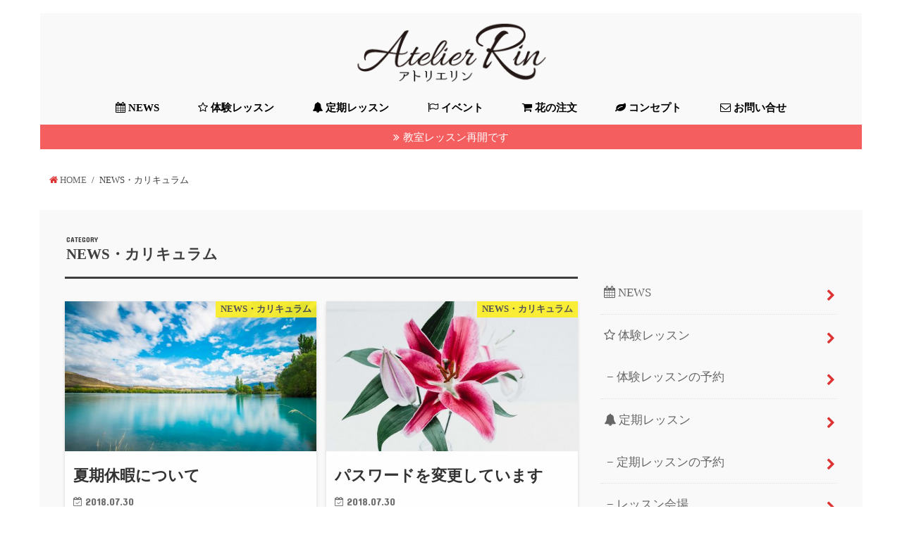

--- FILE ---
content_type: text/html; charset=UTF-8
request_url: https://atelier-rin.com/category/curriculum/page/25
body_size: 18016
content:
<!doctype html>
<!--[if lt IE 7]><html lang="ja" prefix="og: http://ogp.me/ns#" class="no-js lt-ie9 lt-ie8 lt-ie7"><![endif]-->
<!--[if (IE 7)&!(IEMobile)]><html lang="ja" prefix="og: http://ogp.me/ns#" class="no-js lt-ie9 lt-ie8"><![endif]-->
<!--[if (IE 8)&!(IEMobile)]><html lang="ja" prefix="og: http://ogp.me/ns#" class="no-js lt-ie9"><![endif]-->
<!--[if gt IE 8]><!--> <html lang="ja" prefix="og: http://ogp.me/ns#" class="no-js"><!--<![endif]-->

<head>
<meta charset="utf-8">
<meta http-equiv="X-UA-Compatible" content="IE=edge">

<meta name="HandheldFriendly" content="True">
<meta name="MobileOptimized" content="320">
<meta name="viewport" content="width=device-width, initial-scale=1"/>

<link rel="apple-touch-icon" href="https://atelier-rin.com/wp-content/uploads/2016/09/2a6cee9ba3b89f83df082c20c4db7656.png">
<link rel="icon" href="https://atelier-rin.com/wp-content/uploads/2016/09/6640476a74925564dbc0cf22971e289c.png">

<link rel="pingback" href="https://atelier-rin.com/xmlrpc.php">

<!--[if IE]>
<link rel="shortcut icon" href="https://atelier-rin.com/wp-content/uploads/2016/08/favicon.ico">
<![endif]-->
<!--[if lt IE 9]>
<script src="//html5shiv.googlecode.com/svn/trunk/html5.js"></script>
<script src="//css3-mediaqueries-js.googlecode.com/svn/trunk/css3-mediaqueries.js"></script>
<![endif]-->



<meta name='robots' content='max-image-preview:large' />

<!-- This site is optimized with the Yoast SEO plugin v4.1 - https://yoast.com/wordpress/plugins/seo/ -->
<title>NEWS・カリキュラム アーカイブ | ページ 25 / 32 | 福岡の花・フラワーアレンジメント教室｜アトリエ・Rin</title>
<meta name="robots" content="noindex,follow"/>
<link rel="canonical" href="https://atelier-rin.com/category/curriculum/page/25" />
<link rel="prev" href="https://atelier-rin.com/category/curriculum/page/24" />
<link rel="next" href="https://atelier-rin.com/category/curriculum/page/26" />
<meta property="og:locale" content="ja_JP" />
<meta property="og:type" content="object" />
<meta property="og:title" content="NEWS・カリキュラム アーカイブ | ページ 25 / 32 | 福岡の花・フラワーアレンジメント教室｜アトリエ・Rin" />
<meta property="og:description" content="定期レッスンのご予約はコチラ 

レッスンカリキュラムは生徒さん専用のページです。パスワードを入力してご覧ください。※パスワードは随時変更します。" />
<meta property="og:url" content="https://atelier-rin.com/category/curriculum/page/25" />
<meta property="og:site_name" content="福岡の花・フラワーアレンジメント教室｜アトリエ・Rin" />
<meta name="twitter:card" content="summary" />
<meta name="twitter:title" content="NEWS・カリキュラム アーカイブ | ページ 25 / 32 | 福岡の花・フラワーアレンジメント教室｜アトリエ・Rin" />
<!-- / Yoast SEO plugin. -->

<link rel='dns-prefetch' href='//ajax.googleapis.com' />
<link rel="alternate" type="application/rss+xml" title="福岡の花・フラワーアレンジメント教室｜アトリエ・Rin &raquo; フィード" href="https://atelier-rin.com/feed" />
<link rel="alternate" type="application/rss+xml" title="福岡の花・フラワーアレンジメント教室｜アトリエ・Rin &raquo; コメントフィード" href="https://atelier-rin.com/comments/feed" />
<link rel="alternate" type="application/rss+xml" title="福岡の花・フラワーアレンジメント教室｜アトリエ・Rin &raquo; NEWS・カリキュラム カテゴリーのフィード" href="https://atelier-rin.com/category/curriculum/feed" />
<!-- This site uses the Google Analytics by MonsterInsights plugin v7.12.2 - Using Analytics tracking - https://www.monsterinsights.com/ -->
<script type="text/javascript" data-cfasync="false">
	var mi_version         = '7.12.2';
	var mi_track_user      = true;
	var mi_no_track_reason = '';
	
	var disableStr = 'ga-disable-UA-69063157-1';

	/* Function to detect opted out users */
	function __gaTrackerIsOptedOut() {
		return document.cookie.indexOf(disableStr + '=true') > -1;
	}

	/* Disable tracking if the opt-out cookie exists. */
	if ( __gaTrackerIsOptedOut() ) {
		window[disableStr] = true;
	}

	/* Opt-out function */
	function __gaTrackerOptout() {
	  document.cookie = disableStr + '=true; expires=Thu, 31 Dec 2099 23:59:59 UTC; path=/';
	  window[disableStr] = true;
	}

	if ( 'undefined' === typeof gaOptout ) {
		function gaOptout() {
			__gaTrackerOptout();
		}
	}
	
	if ( mi_track_user ) {
		(function(i,s,o,g,r,a,m){i['GoogleAnalyticsObject']=r;i[r]=i[r]||function(){
			(i[r].q=i[r].q||[]).push(arguments)},i[r].l=1*new Date();a=s.createElement(o),
			m=s.getElementsByTagName(o)[0];a.async=1;a.src=g;m.parentNode.insertBefore(a,m)
		})(window,document,'script','//www.google-analytics.com/analytics.js','__gaTracker');

		__gaTracker('create', 'UA-69063157-1', 'auto');
		__gaTracker('set', 'forceSSL', true);
		__gaTracker('require', 'displayfeatures');
		__gaTracker('send','pageview');
	} else {
		console.log( "" );
		(function() {
			/* https://developers.google.com/analytics/devguides/collection/analyticsjs/ */
			var noopfn = function() {
				return null;
			};
			var noopnullfn = function() {
				return null;
			};
			var Tracker = function() {
				return null;
			};
			var p = Tracker.prototype;
			p.get = noopfn;
			p.set = noopfn;
			p.send = noopfn;
			var __gaTracker = function() {
				var len = arguments.length;
				if ( len === 0 ) {
					return;
				}
				var f = arguments[len-1];
				if ( typeof f !== 'object' || f === null || typeof f.hitCallback !== 'function' ) {
					console.log( 'Not running function __gaTracker(' + arguments[0] + " ....) because you are not being tracked. " + mi_no_track_reason );
					return;
				}
				try {
					f.hitCallback();
				} catch (ex) {

				}
			};
			__gaTracker.create = function() {
				return new Tracker();
			};
			__gaTracker.getByName = noopnullfn;
			__gaTracker.getAll = function() {
				return [];
			};
			__gaTracker.remove = noopfn;
			window['__gaTracker'] = __gaTracker;
					})();
		}
</script>
<!-- / Google Analytics by MonsterInsights -->
<script type="text/javascript">
/* <![CDATA[ */
window._wpemojiSettings = {"baseUrl":"https:\/\/s.w.org\/images\/core\/emoji\/15.0.3\/72x72\/","ext":".png","svgUrl":"https:\/\/s.w.org\/images\/core\/emoji\/15.0.3\/svg\/","svgExt":".svg","source":{"concatemoji":"https:\/\/atelier-rin.com\/wp-includes\/js\/wp-emoji-release.min.js?ver=6.5"}};
/*! This file is auto-generated */
!function(i,n){var o,s,e;function c(e){try{var t={supportTests:e,timestamp:(new Date).valueOf()};sessionStorage.setItem(o,JSON.stringify(t))}catch(e){}}function p(e,t,n){e.clearRect(0,0,e.canvas.width,e.canvas.height),e.fillText(t,0,0);var t=new Uint32Array(e.getImageData(0,0,e.canvas.width,e.canvas.height).data),r=(e.clearRect(0,0,e.canvas.width,e.canvas.height),e.fillText(n,0,0),new Uint32Array(e.getImageData(0,0,e.canvas.width,e.canvas.height).data));return t.every(function(e,t){return e===r[t]})}function u(e,t,n){switch(t){case"flag":return n(e,"\ud83c\udff3\ufe0f\u200d\u26a7\ufe0f","\ud83c\udff3\ufe0f\u200b\u26a7\ufe0f")?!1:!n(e,"\ud83c\uddfa\ud83c\uddf3","\ud83c\uddfa\u200b\ud83c\uddf3")&&!n(e,"\ud83c\udff4\udb40\udc67\udb40\udc62\udb40\udc65\udb40\udc6e\udb40\udc67\udb40\udc7f","\ud83c\udff4\u200b\udb40\udc67\u200b\udb40\udc62\u200b\udb40\udc65\u200b\udb40\udc6e\u200b\udb40\udc67\u200b\udb40\udc7f");case"emoji":return!n(e,"\ud83d\udc26\u200d\u2b1b","\ud83d\udc26\u200b\u2b1b")}return!1}function f(e,t,n){var r="undefined"!=typeof WorkerGlobalScope&&self instanceof WorkerGlobalScope?new OffscreenCanvas(300,150):i.createElement("canvas"),a=r.getContext("2d",{willReadFrequently:!0}),o=(a.textBaseline="top",a.font="600 32px Arial",{});return e.forEach(function(e){o[e]=t(a,e,n)}),o}function t(e){var t=i.createElement("script");t.src=e,t.defer=!0,i.head.appendChild(t)}"undefined"!=typeof Promise&&(o="wpEmojiSettingsSupports",s=["flag","emoji"],n.supports={everything:!0,everythingExceptFlag:!0},e=new Promise(function(e){i.addEventListener("DOMContentLoaded",e,{once:!0})}),new Promise(function(t){var n=function(){try{var e=JSON.parse(sessionStorage.getItem(o));if("object"==typeof e&&"number"==typeof e.timestamp&&(new Date).valueOf()<e.timestamp+604800&&"object"==typeof e.supportTests)return e.supportTests}catch(e){}return null}();if(!n){if("undefined"!=typeof Worker&&"undefined"!=typeof OffscreenCanvas&&"undefined"!=typeof URL&&URL.createObjectURL&&"undefined"!=typeof Blob)try{var e="postMessage("+f.toString()+"("+[JSON.stringify(s),u.toString(),p.toString()].join(",")+"));",r=new Blob([e],{type:"text/javascript"}),a=new Worker(URL.createObjectURL(r),{name:"wpTestEmojiSupports"});return void(a.onmessage=function(e){c(n=e.data),a.terminate(),t(n)})}catch(e){}c(n=f(s,u,p))}t(n)}).then(function(e){for(var t in e)n.supports[t]=e[t],n.supports.everything=n.supports.everything&&n.supports[t],"flag"!==t&&(n.supports.everythingExceptFlag=n.supports.everythingExceptFlag&&n.supports[t]);n.supports.everythingExceptFlag=n.supports.everythingExceptFlag&&!n.supports.flag,n.DOMReady=!1,n.readyCallback=function(){n.DOMReady=!0}}).then(function(){return e}).then(function(){var e;n.supports.everything||(n.readyCallback(),(e=n.source||{}).concatemoji?t(e.concatemoji):e.wpemoji&&e.twemoji&&(t(e.twemoji),t(e.wpemoji)))}))}((window,document),window._wpemojiSettings);
/* ]]> */
</script>
<style id='wp-emoji-styles-inline-css' type='text/css'>

	img.wp-smiley, img.emoji {
		display: inline !important;
		border: none !important;
		box-shadow: none !important;
		height: 1em !important;
		width: 1em !important;
		margin: 0 0.07em !important;
		vertical-align: -0.1em !important;
		background: none !important;
		padding: 0 !important;
	}
</style>
<link rel='stylesheet' id='wp-block-library-css' href='https://atelier-rin.com/wp-includes/css/dist/block-library/style.min.css?ver=6.5' type='text/css' media='all' />
<style id='classic-theme-styles-inline-css' type='text/css'>
/*! This file is auto-generated */
.wp-block-button__link{color:#fff;background-color:#32373c;border-radius:9999px;box-shadow:none;text-decoration:none;padding:calc(.667em + 2px) calc(1.333em + 2px);font-size:1.125em}.wp-block-file__button{background:#32373c;color:#fff;text-decoration:none}
</style>
<style id='global-styles-inline-css' type='text/css'>
body{--wp--preset--color--black: #000000;--wp--preset--color--cyan-bluish-gray: #abb8c3;--wp--preset--color--white: #ffffff;--wp--preset--color--pale-pink: #f78da7;--wp--preset--color--vivid-red: #cf2e2e;--wp--preset--color--luminous-vivid-orange: #ff6900;--wp--preset--color--luminous-vivid-amber: #fcb900;--wp--preset--color--light-green-cyan: #7bdcb5;--wp--preset--color--vivid-green-cyan: #00d084;--wp--preset--color--pale-cyan-blue: #8ed1fc;--wp--preset--color--vivid-cyan-blue: #0693e3;--wp--preset--color--vivid-purple: #9b51e0;--wp--preset--gradient--vivid-cyan-blue-to-vivid-purple: linear-gradient(135deg,rgba(6,147,227,1) 0%,rgb(155,81,224) 100%);--wp--preset--gradient--light-green-cyan-to-vivid-green-cyan: linear-gradient(135deg,rgb(122,220,180) 0%,rgb(0,208,130) 100%);--wp--preset--gradient--luminous-vivid-amber-to-luminous-vivid-orange: linear-gradient(135deg,rgba(252,185,0,1) 0%,rgba(255,105,0,1) 100%);--wp--preset--gradient--luminous-vivid-orange-to-vivid-red: linear-gradient(135deg,rgba(255,105,0,1) 0%,rgb(207,46,46) 100%);--wp--preset--gradient--very-light-gray-to-cyan-bluish-gray: linear-gradient(135deg,rgb(238,238,238) 0%,rgb(169,184,195) 100%);--wp--preset--gradient--cool-to-warm-spectrum: linear-gradient(135deg,rgb(74,234,220) 0%,rgb(151,120,209) 20%,rgb(207,42,186) 40%,rgb(238,44,130) 60%,rgb(251,105,98) 80%,rgb(254,248,76) 100%);--wp--preset--gradient--blush-light-purple: linear-gradient(135deg,rgb(255,206,236) 0%,rgb(152,150,240) 100%);--wp--preset--gradient--blush-bordeaux: linear-gradient(135deg,rgb(254,205,165) 0%,rgb(254,45,45) 50%,rgb(107,0,62) 100%);--wp--preset--gradient--luminous-dusk: linear-gradient(135deg,rgb(255,203,112) 0%,rgb(199,81,192) 50%,rgb(65,88,208) 100%);--wp--preset--gradient--pale-ocean: linear-gradient(135deg,rgb(255,245,203) 0%,rgb(182,227,212) 50%,rgb(51,167,181) 100%);--wp--preset--gradient--electric-grass: linear-gradient(135deg,rgb(202,248,128) 0%,rgb(113,206,126) 100%);--wp--preset--gradient--midnight: linear-gradient(135deg,rgb(2,3,129) 0%,rgb(40,116,252) 100%);--wp--preset--font-size--small: 13px;--wp--preset--font-size--medium: 20px;--wp--preset--font-size--large: 36px;--wp--preset--font-size--x-large: 42px;--wp--preset--spacing--20: 0.44rem;--wp--preset--spacing--30: 0.67rem;--wp--preset--spacing--40: 1rem;--wp--preset--spacing--50: 1.5rem;--wp--preset--spacing--60: 2.25rem;--wp--preset--spacing--70: 3.38rem;--wp--preset--spacing--80: 5.06rem;--wp--preset--shadow--natural: 6px 6px 9px rgba(0, 0, 0, 0.2);--wp--preset--shadow--deep: 12px 12px 50px rgba(0, 0, 0, 0.4);--wp--preset--shadow--sharp: 6px 6px 0px rgba(0, 0, 0, 0.2);--wp--preset--shadow--outlined: 6px 6px 0px -3px rgba(255, 255, 255, 1), 6px 6px rgba(0, 0, 0, 1);--wp--preset--shadow--crisp: 6px 6px 0px rgba(0, 0, 0, 1);}:where(.is-layout-flex){gap: 0.5em;}:where(.is-layout-grid){gap: 0.5em;}body .is-layout-flow > .alignleft{float: left;margin-inline-start: 0;margin-inline-end: 2em;}body .is-layout-flow > .alignright{float: right;margin-inline-start: 2em;margin-inline-end: 0;}body .is-layout-flow > .aligncenter{margin-left: auto !important;margin-right: auto !important;}body .is-layout-constrained > .alignleft{float: left;margin-inline-start: 0;margin-inline-end: 2em;}body .is-layout-constrained > .alignright{float: right;margin-inline-start: 2em;margin-inline-end: 0;}body .is-layout-constrained > .aligncenter{margin-left: auto !important;margin-right: auto !important;}body .is-layout-constrained > :where(:not(.alignleft):not(.alignright):not(.alignfull)){max-width: var(--wp--style--global--content-size);margin-left: auto !important;margin-right: auto !important;}body .is-layout-constrained > .alignwide{max-width: var(--wp--style--global--wide-size);}body .is-layout-flex{display: flex;}body .is-layout-flex{flex-wrap: wrap;align-items: center;}body .is-layout-flex > *{margin: 0;}body .is-layout-grid{display: grid;}body .is-layout-grid > *{margin: 0;}:where(.wp-block-columns.is-layout-flex){gap: 2em;}:where(.wp-block-columns.is-layout-grid){gap: 2em;}:where(.wp-block-post-template.is-layout-flex){gap: 1.25em;}:where(.wp-block-post-template.is-layout-grid){gap: 1.25em;}.has-black-color{color: var(--wp--preset--color--black) !important;}.has-cyan-bluish-gray-color{color: var(--wp--preset--color--cyan-bluish-gray) !important;}.has-white-color{color: var(--wp--preset--color--white) !important;}.has-pale-pink-color{color: var(--wp--preset--color--pale-pink) !important;}.has-vivid-red-color{color: var(--wp--preset--color--vivid-red) !important;}.has-luminous-vivid-orange-color{color: var(--wp--preset--color--luminous-vivid-orange) !important;}.has-luminous-vivid-amber-color{color: var(--wp--preset--color--luminous-vivid-amber) !important;}.has-light-green-cyan-color{color: var(--wp--preset--color--light-green-cyan) !important;}.has-vivid-green-cyan-color{color: var(--wp--preset--color--vivid-green-cyan) !important;}.has-pale-cyan-blue-color{color: var(--wp--preset--color--pale-cyan-blue) !important;}.has-vivid-cyan-blue-color{color: var(--wp--preset--color--vivid-cyan-blue) !important;}.has-vivid-purple-color{color: var(--wp--preset--color--vivid-purple) !important;}.has-black-background-color{background-color: var(--wp--preset--color--black) !important;}.has-cyan-bluish-gray-background-color{background-color: var(--wp--preset--color--cyan-bluish-gray) !important;}.has-white-background-color{background-color: var(--wp--preset--color--white) !important;}.has-pale-pink-background-color{background-color: var(--wp--preset--color--pale-pink) !important;}.has-vivid-red-background-color{background-color: var(--wp--preset--color--vivid-red) !important;}.has-luminous-vivid-orange-background-color{background-color: var(--wp--preset--color--luminous-vivid-orange) !important;}.has-luminous-vivid-amber-background-color{background-color: var(--wp--preset--color--luminous-vivid-amber) !important;}.has-light-green-cyan-background-color{background-color: var(--wp--preset--color--light-green-cyan) !important;}.has-vivid-green-cyan-background-color{background-color: var(--wp--preset--color--vivid-green-cyan) !important;}.has-pale-cyan-blue-background-color{background-color: var(--wp--preset--color--pale-cyan-blue) !important;}.has-vivid-cyan-blue-background-color{background-color: var(--wp--preset--color--vivid-cyan-blue) !important;}.has-vivid-purple-background-color{background-color: var(--wp--preset--color--vivid-purple) !important;}.has-black-border-color{border-color: var(--wp--preset--color--black) !important;}.has-cyan-bluish-gray-border-color{border-color: var(--wp--preset--color--cyan-bluish-gray) !important;}.has-white-border-color{border-color: var(--wp--preset--color--white) !important;}.has-pale-pink-border-color{border-color: var(--wp--preset--color--pale-pink) !important;}.has-vivid-red-border-color{border-color: var(--wp--preset--color--vivid-red) !important;}.has-luminous-vivid-orange-border-color{border-color: var(--wp--preset--color--luminous-vivid-orange) !important;}.has-luminous-vivid-amber-border-color{border-color: var(--wp--preset--color--luminous-vivid-amber) !important;}.has-light-green-cyan-border-color{border-color: var(--wp--preset--color--light-green-cyan) !important;}.has-vivid-green-cyan-border-color{border-color: var(--wp--preset--color--vivid-green-cyan) !important;}.has-pale-cyan-blue-border-color{border-color: var(--wp--preset--color--pale-cyan-blue) !important;}.has-vivid-cyan-blue-border-color{border-color: var(--wp--preset--color--vivid-cyan-blue) !important;}.has-vivid-purple-border-color{border-color: var(--wp--preset--color--vivid-purple) !important;}.has-vivid-cyan-blue-to-vivid-purple-gradient-background{background: var(--wp--preset--gradient--vivid-cyan-blue-to-vivid-purple) !important;}.has-light-green-cyan-to-vivid-green-cyan-gradient-background{background: var(--wp--preset--gradient--light-green-cyan-to-vivid-green-cyan) !important;}.has-luminous-vivid-amber-to-luminous-vivid-orange-gradient-background{background: var(--wp--preset--gradient--luminous-vivid-amber-to-luminous-vivid-orange) !important;}.has-luminous-vivid-orange-to-vivid-red-gradient-background{background: var(--wp--preset--gradient--luminous-vivid-orange-to-vivid-red) !important;}.has-very-light-gray-to-cyan-bluish-gray-gradient-background{background: var(--wp--preset--gradient--very-light-gray-to-cyan-bluish-gray) !important;}.has-cool-to-warm-spectrum-gradient-background{background: var(--wp--preset--gradient--cool-to-warm-spectrum) !important;}.has-blush-light-purple-gradient-background{background: var(--wp--preset--gradient--blush-light-purple) !important;}.has-blush-bordeaux-gradient-background{background: var(--wp--preset--gradient--blush-bordeaux) !important;}.has-luminous-dusk-gradient-background{background: var(--wp--preset--gradient--luminous-dusk) !important;}.has-pale-ocean-gradient-background{background: var(--wp--preset--gradient--pale-ocean) !important;}.has-electric-grass-gradient-background{background: var(--wp--preset--gradient--electric-grass) !important;}.has-midnight-gradient-background{background: var(--wp--preset--gradient--midnight) !important;}.has-small-font-size{font-size: var(--wp--preset--font-size--small) !important;}.has-medium-font-size{font-size: var(--wp--preset--font-size--medium) !important;}.has-large-font-size{font-size: var(--wp--preset--font-size--large) !important;}.has-x-large-font-size{font-size: var(--wp--preset--font-size--x-large) !important;}
.wp-block-navigation a:where(:not(.wp-element-button)){color: inherit;}
:where(.wp-block-post-template.is-layout-flex){gap: 1.25em;}:where(.wp-block-post-template.is-layout-grid){gap: 1.25em;}
:where(.wp-block-columns.is-layout-flex){gap: 2em;}:where(.wp-block-columns.is-layout-grid){gap: 2em;}
.wp-block-pullquote{font-size: 1.5em;line-height: 1.6;}
</style>
<link rel='stylesheet' id='contact-form-7-css' href='https://atelier-rin.com/wp-content/plugins/contact-form-7/includes/css/styles.css?ver=4.6.1' type='text/css' media='all' />
<link rel='stylesheet' id='jquery-ui-theme-css' href='https://ajax.googleapis.com/ajax/libs/jqueryui/1.11.4/themes/blitzer/jquery-ui.min.css?ver=1.11.4' type='text/css' media='all' />
<link rel='stylesheet' id='jquery-ui-timepicker-css' href='https://atelier-rin.com/wp-content/plugins/contact-form-7-datepicker/js/jquery-ui-timepicker/jquery-ui-timepicker-addon.min.css?ver=6.5' type='text/css' media='all' />
<link rel='stylesheet' id='font-awesome-four-css' href='https://atelier-rin.com/wp-content/plugins/font-awesome-4-menus/css/font-awesome.min.css?ver=4.7.0' type='text/css' media='all' />
<link rel='stylesheet' id='rfwbs-front-style-css' href='https://atelier-rin.com/wp-content/plugins/responsive-full-width-background-slider/css/rfwbs_slider.css?ver=6.5' type='text/css' media='all' />
<link rel='stylesheet' id='toc-screen-css' href='https://atelier-rin.com/wp-content/plugins/table-of-contents-plus/screen.min.css?ver=2411.1' type='text/css' media='all' />
<style id='toc-screen-inline-css' type='text/css'>
div#toc_container ul li {font-size: 100%;}
</style>
<link rel='stylesheet' id='elusive-style-css' href='https://atelier-rin.com/wp-content/plugins/widget-icon/assets/elusive/css/elusive-webfont.css?ver=6.5' type='text/css' media='all' />
<link rel='stylesheet' id='font-awesome-style-css' href='https://atelier-rin.com/wp-content/plugins/widget-icon/assets/font-awesome/css/font-awesome.min.css?ver=6.5' type='text/css' media='all' />
<link rel='stylesheet' id='widget-icon-front-style-css' href='https://atelier-rin.com/wp-content/plugins/widget-icon/css/widget-icon-front.css?ver=6.5' type='text/css' media='all' />
<link rel='stylesheet' id='wc-shortcodes-style-css' href='https://atelier-rin.com/wp-content/plugins/wc-shortcodes/public/assets/css/style.css?ver=3.46' type='text/css' media='all' />
<link rel='stylesheet' id='style-css' href='https://atelier-rin.com/wp-content/themes/jstork/style.css?ver=6.5' type='text/css' media='all' />
<link rel='stylesheet' id='child-style-css' href='https://atelier-rin.com/wp-content/themes/jstork_custom/style.css?ver=6.5' type='text/css' media='all' />
<style id='akismet-widget-style-inline-css' type='text/css'>

			.a-stats {
				--akismet-color-mid-green: #357b49;
				--akismet-color-white: #fff;
				--akismet-color-light-grey: #f6f7f7;

				max-width: 350px;
				width: auto;
			}

			.a-stats * {
				all: unset;
				box-sizing: border-box;
			}

			.a-stats strong {
				font-weight: 600;
			}

			.a-stats a.a-stats__link,
			.a-stats a.a-stats__link:visited,
			.a-stats a.a-stats__link:active {
				background: var(--akismet-color-mid-green);
				border: none;
				box-shadow: none;
				border-radius: 8px;
				color: var(--akismet-color-white);
				cursor: pointer;
				display: block;
				font-family: -apple-system, BlinkMacSystemFont, 'Segoe UI', 'Roboto', 'Oxygen-Sans', 'Ubuntu', 'Cantarell', 'Helvetica Neue', sans-serif;
				font-weight: 500;
				padding: 12px;
				text-align: center;
				text-decoration: none;
				transition: all 0.2s ease;
			}

			/* Extra specificity to deal with TwentyTwentyOne focus style */
			.widget .a-stats a.a-stats__link:focus {
				background: var(--akismet-color-mid-green);
				color: var(--akismet-color-white);
				text-decoration: none;
			}

			.a-stats a.a-stats__link:hover {
				filter: brightness(110%);
				box-shadow: 0 4px 12px rgba(0, 0, 0, 0.06), 0 0 2px rgba(0, 0, 0, 0.16);
			}

			.a-stats .count {
				color: var(--akismet-color-white);
				display: block;
				font-size: 1.5em;
				line-height: 1.4;
				padding: 0 13px;
				white-space: nowrap;
			}
		
</style>
<link rel='stylesheet' id='mts_simple_booking_front-css' href='https://atelier-rin.com/wp-content/plugins/mts-simple-booking/css/mtssb-front.css?ver=6.5' type='text/css' media='all' />
<link rel='stylesheet' id='wordpresscanvas-font-awesome-css' href='https://atelier-rin.com/wp-content/plugins/wc-shortcodes/public/assets/css/font-awesome.min.css?ver=4.7.0' type='text/css' media='all' />
<link rel='stylesheet' id='slick-css' href='https://atelier-rin.com/wp-content/themes/jstork/library/css/slick.css?ver=6.5' type='text/css' media='all' />
<link rel='stylesheet' id='shortcode-css' href='https://atelier-rin.com/wp-content/themes/jstork/library/css/shortcode.css?ver=6.5' type='text/css' media='all' />
<link rel='stylesheet' id='remodal-css' href='https://atelier-rin.com/wp-content/themes/jstork/library/css/remodal.css?ver=6.5' type='text/css' media='all' />
<script type="text/javascript" id="monsterinsights-frontend-script-js-extra">
/* <![CDATA[ */
var monsterinsights_frontend = {"js_events_tracking":"true","download_extensions":"doc,pdf,ppt,zip,xls,docx,pptx,xlsx","inbound_paths":"[]","home_url":"https:\/\/atelier-rin.com","hash_tracking":"false"};
/* ]]> */
</script>
<script type="text/javascript" src="https://atelier-rin.com/wp-content/plugins/google-analytics-for-wordpress/assets/js/frontend.min.js?ver=7.12.2" id="monsterinsights-frontend-script-js"></script>
<script type="text/javascript" src="//ajax.googleapis.com/ajax/libs/jquery/1.12.2/jquery.min.js?ver=1.12.2" id="jquery-js"></script>
<link rel="https://api.w.org/" href="https://atelier-rin.com/wp-json/" /><link rel="alternate" type="application/json" href="https://atelier-rin.com/wp-json/wp/v2/categories/8" /><link rel="EditURI" type="application/rsd+xml" title="RSD" href="https://atelier-rin.com/xmlrpc.php?rsd" />

<style type="text/css">
body{color: #3e3e3e;}
a,#breadcrumb li a i{color: #dd3333;}
a:hover{color: #E69B9B;}
.article-footer .post-categories li a,.article-footer .tags a{  background: #dd3333;  border:1px solid #dd3333;}
.article-footer .tags a{color:#dd3333; background: none;}
.article-footer .post-categories li a:hover,.article-footer .tags a:hover{ background:#E69B9B;  border-color:#E69B9B;}
input[type="text"],input[type="password"],input[type="datetime"],input[type="datetime-local"],input[type="date"],input[type="month"],input[type="time"],input[type="week"],input[type="number"],input[type="email"],input[type="url"],input[type="search"],input[type="tel"],input[type="color"],select,textarea,.field { background-color: #ffffff;}
/*ヘッダー*/
.header{color: #ffffff;}
.header.bg,.header #inner-header,.menu-sp{background: #f9f9f9;}
#logo a{color: #eeee22;}
#g_nav .nav li a,.nav_btn,.menu-sp a,.menu-sp a,.menu-sp > ul:after{color: #000000;}
#logo a:hover,.nav li a:hover,.nav_btn:hover{color:#dd3333;}
@media only screen and (min-width: 768px) {
.nav > li > a:after{background: #000000;}
.nav ul {background: #666666;}
#g_nav .nav li ul.sub-menu li a{color: #f7f7f7;}
}
@media only screen and (max-width: 1165px) {
.site_description{
background: #f9f9f9;
color: #ffffff;
}
}
/*メインエリア*/
#inner-content{background: #f9f9f9}
.top-post-list .post-list:before{background: #dd3333;}
.widget li a:after{color: #dd3333;}
/* 投稿ページ見出し */
.entry-content h2,.widgettitle{background: #e0e0e0; color: #000000;}
.entry-content h3{border-color: #e0e0e0;}
.h_boader .entry-content h2{border-color: #e0e0e0; color: #3e3e3e;}
.h_balloon .entry-content h2:after{border-top-color: #e0e0e0;}
/* リスト要素 */
.entry-content ul li:before{ background: #e0e0e0;}
.entry-content ol li:before{ background: #e0e0e0;}
/* カテゴリーラベル */
.post-list-card .post-list .eyecatch .cat-name,.top-post-list .post-list .eyecatch .cat-name,.byline .cat-name,.single .authorbox .author-newpost li .cat-name,.related-box li .cat-name,.carouselwrap .cat-name,.eyecatch .cat-name{background: #fcee21; color:  #444444;}
/* ランキングバッジ */
ul.wpp-list li a:before{background: #e0e0e0; color: #000000;}
/* アーカイブのボタン */
.readmore a{border:1px solid #dd3333;color:#dd3333;}
.readmore a:hover{background:#dd3333;color:#fff;}
/* ボタンの色 */
.btn-wrap a{background: #dd3333;border: 1px solid #dd3333;}
.btn-wrap a:hover{background: #E69B9B;border-color: #E69B9B;}
.btn-wrap.simple a{border:1px solid #dd3333;color:#dd3333;}
.btn-wrap.simple a:hover{background:#dd3333;}
/* コメント */
.blue-btn, .comment-reply-link, #submit { background-color: #dd3333; }
.blue-btn:hover, .comment-reply-link:hover, #submit:hover, .blue-btn:focus, .comment-reply-link:focus, #submit:focus {background-color: #E69B9B; }
/* サイドバー */
#sidebar1{color: #44444444;}
.widget a{text-decoration:none; color:#666666;}
.widget a:hover{color:#dd3333;}
/*フッター*/
#footer-top.bg,#footer-top .inner,.cta-inner{background-color: #666666; color: #CACACA;}
.footer a,#footer-top a{color: #f7f7f7;}
#footer-top .widgettitle{color: #CACACA;}
.footer.bg,.footer .inner {background-color: #666666;color: #CACACA;}
.footer-links li a:before{ color: #f9f9f9;}
/* ページネーション */
.pagination a, .pagination span,.page-links a{border-color: #dd3333; color: #dd3333;}
.pagination .current,.pagination .current:hover,.page-links ul > li > span{background-color: #dd3333; border-color: #dd3333;}
.pagination a:hover, .pagination a:focus,.page-links a:hover, .page-links a:focus{background-color: #dd3333; color: #fff;}
</style>
<style type="text/css" id="custom-background-css">
body.custom-background { background-color: #ffffff; }
</style>
	
<!--
<script type="text/javascript" src="//webfont.fontplus.jp/accessor/script/fontplus.js?Z4goegf4ubo%3D&delay=1&timeout=60&pm=1&aa=1" charset="utf-8"></script>
-->

<meta name="google-site-verification" content="mi-jcD_raRw8t7vDvML0L-H1-QGXbh5xu9a_lbOmwws" />
</head>

<body class="archive paged category category-curriculum category-8 custom-background paged-25 category-paged-25 wc-shortcodes-font-awesome-enabled">
<div id="container" class="h_balloon sidebarright ">

<header class="header animated fadeIn bgnormal headercenter" role="banner">
<div id="inner-header" class="wrap cf">
<div id="logo" class="gf fs_m">
<p class="h1 img"><a href="https://atelier-rin.com"><img src="https://atelier-rin.com/wp-content/uploads/2016/09/60e482885d6ea31ea2d0b12a5f96acda.png" alt="福岡の花・フラワーアレンジメント教室｜アトリエ・Rin"></a></p>
</div>

<nav id="g_nav" role="navigation">

<ul id="menu-pc%e3%83%a1%e3%82%a4%e3%83%b3%e3%83%a1%e3%83%8b%e3%83%a5%e3%83%bc" class="nav top-nav cf"><li id="menu-item-130" class="menu-item menu-item-type-taxonomy menu-item-object-category current-menu-item menu-item-130"><a href="https://atelier-rin.com/category/curriculum" aria-current="page"><span class="gf"></span><i class="fa fa-calendar" aria-hidden="true"></i>  NEWS</a></li>
<li id="menu-item-524" class="menu-item menu-item-type-custom menu-item-object-custom menu-item-has-children menu-item-524"><a href="https://atelier-rin.com/post_lp/trial-lesson1"><span class="gf"></span><i class="fa fa-star-o" aria-hidden="true"></i> 体験レッスン</a>
<ul class="sub-menu">
	<li id="menu-item-1602" class="menu-item menu-item-type-post_type menu-item-object-page menu-item-1602"><a href="https://atelier-rin.com/trial-form">体験レッスンの予約<span class="gf"></span></a></li>
</ul>
</li>
<li id="menu-item-24" class="menu-item menu-item-type-post_type menu-item-object-page menu-item-has-children menu-item-24"><a href="https://atelier-rin.com/lesson"><span class="gf"></span><i class="fa fa-bell" aria-hidden="true"></i> 定期レッスン</a>
<ul class="sub-menu">
	<li id="menu-item-1608" class="menu-item menu-item-type-post_type menu-item-object-page menu-item-1608"><a href="https://atelier-rin.com/?page_id=1604">定期レッスンの予約<span class="gf"></span></a></li>
	<li id="menu-item-1041" class="menu-item menu-item-type-custom menu-item-object-custom menu-item-1041"><a href="https://atelier-rin.com/lesson/#place">レッスン会場<span class="gf"></span></a></li>
	<li id="menu-item-89" class="menu-item menu-item-type-post_type menu-item-object-page menu-item-89"><a href="https://atelier-rin.com/lesson/sunday">日曜　藤崎教室<span class="gf"></span></a></li>
	<li id="menu-item-87" class="menu-item menu-item-type-post_type menu-item-object-page menu-item-87"><a href="https://atelier-rin.com/lesson/monday">月曜　西新教室<span class="gf"></span></a></li>
	<li id="menu-item-86" class="menu-item menu-item-type-post_type menu-item-object-page menu-item-86"><a href="https://atelier-rin.com/lesson/tuesday">火曜　薬院教室<span class="gf"></span></a></li>
	<li id="menu-item-88" class="menu-item menu-item-type-post_type menu-item-object-page menu-item-88"><a href="https://atelier-rin.com/lesson/thursday">木曜　薬院教室<span class="gf"></span></a></li>
	<li id="menu-item-4752" class="menu-item menu-item-type-post_type menu-item-object-page menu-item-4752"><a href="https://atelier-rin.com/lesson/friday">金曜　香椎浜教室<span class="gf"></span></a></li>
	<li id="menu-item-373" class="menu-item menu-item-type-post_type menu-item-object-page menu-item-373"><a href="https://atelier-rin.com/lesson/license">資格取得<span class="gf">License</span></a></li>
</ul>
</li>
<li id="menu-item-341" class="menu-item menu-item-type-post_type menu-item-object-page menu-item-has-children menu-item-341"><a href="https://atelier-rin.com/event"><span class="gf"></span><i class="fa fa-flag-o" aria-hidden="true"></i> イベント</a>
<ul class="sub-menu">
	<li id="menu-item-1613" class="menu-item menu-item-type-custom menu-item-object-custom menu-item-1613"><a href="https://atelier-rin.com/event/#senior">老人ホームで<span class="gf"></span></a></li>
	<li id="menu-item-1615" class="menu-item menu-item-type-custom menu-item-object-custom menu-item-1615"><a href="https://atelier-rin.com/event/#company">企業で<span class="gf"></span></a></li>
</ul>
</li>
<li id="menu-item-22" class="menu-item menu-item-type-post_type menu-item-object-page menu-item-has-children menu-item-22"><a href="https://atelier-rin.com/order"><span class="gf"></span><i class="fa fa-shopping-cart" aria-hidden="true"></i> 花の注文</a>
<ul class="sub-menu">
	<li id="menu-item-1151" class="menu-item menu-item-type-custom menu-item-object-custom menu-item-1151"><a href="https://atelier-rin.com/orderform">ご注文フォーム<span class="gf"></span></a></li>
	<li id="menu-item-314" class="menu-item menu-item-type-custom menu-item-object-custom menu-item-314"><a href="https://atelier-rin.com/order/#seika">生花アレンジメント<span class="gf"></span></a></li>
	<li id="menu-item-318" class="menu-item menu-item-type-custom menu-item-object-custom menu-item-318"><a href="https://atelier-rin.com/order/#pri">プリザーブドフラワー<span class="gf"></span></a></li>
	<li id="menu-item-319" class="menu-item menu-item-type-custom menu-item-object-custom menu-item-319"><a href="https://atelier-rin.com/order/#ran">胡蝶蘭<span class="gf"></span></a></li>
	<li id="menu-item-320" class="menu-item menu-item-type-custom menu-item-object-custom menu-item-320"><a href="https://atelier-rin.com/order/#kanyo">観葉植物<span class="gf"></span></a></li>
	<li id="menu-item-321" class="menu-item menu-item-type-custom menu-item-object-custom menu-item-321"><a href="https://atelier-rin.com/order/#bridal">ウエディング<span class="gf"></span></a></li>
</ul>
</li>
<li id="menu-item-26" class="menu-item menu-item-type-post_type menu-item-object-page menu-item-has-children menu-item-26"><a href="https://atelier-rin.com/concept"><span class="gf"></span><i class="fa fa-leaf" aria-hidden="true"></i> コンセプト</a>
<ul class="sub-menu">
	<li id="menu-item-582" class="menu-item menu-item-type-post_type menu-item-object-post menu-item-582"><a href="https://atelier-rin.com/flowerarrangememt">フラワーアレンジはじめませんか？<span class="gf"></span></a></li>
	<li id="menu-item-581" class="menu-item menu-item-type-post_type menu-item-object-post menu-item-581"><a href="https://atelier-rin.com/flowerarrangememt2">フラワーアレンジメント<span class="gf"></span></a></li>
	<li id="menu-item-580" class="menu-item menu-item-type-post_type menu-item-object-post menu-item-580"><a href="https://atelier-rin.com/flowerarrangememt3">プリザーブドフラワー<span class="gf"></span></a></li>
</ul>
</li>
<li id="menu-item-23" class="menu-item menu-item-type-post_type menu-item-object-page menu-item-23"><a href="https://atelier-rin.com/contact1"><span class="gf"></span><i class="fa fa-envelope-o" aria-hidden="true"></i> お問い合せ</a></li>
</ul></nav>

<a href="#spnavi" data-remodal-target="spnavi" class="nav_btn"><span class="text gf">menu</span></a>


</div>
</header>

<div class="remodal" data-remodal-id="spnavi" data-remodal-options="hashTracking:false">
<button data-remodal-action="close" class="remodal-close"><span class="text gf">CLOSE</span></button>
          <div id="new-entries" class="widget widget_recent_entries widget_new_img_post cf">
            <h4 class="widgettitle"><span>お知らせ</span></h4>
			<ul>
												<li class="cf">
			<a class="cf" href="https://atelier-rin.com/20260120news" title="【満員御礼】1月25日　">
						<figure class="eyecatch">
			<img width="486" height="290" src="https://atelier-rin.com/wp-content/uploads/2025/12/meishii-huano-bei-jingno-gou-cheng-486x290.jpg" class="attachment-home-thum size-home-thum wp-post-image" alt="" decoding="async" loading="lazy" />			</figure>
						【満員御礼】1月25日　			<span class="date gf">2026.01.20</span>
			</a>
			</li><!-- /.new-entry -->
						<li class="cf">
			<a class="cf" href="https://atelier-rin.com/20260110news" title="【満員御礼】1月23日・30日　">
						<figure class="eyecatch">
			<img width="486" height="290" src="https://atelier-rin.com/wp-content/uploads/2025/12/meishii-huano-bei-jingno-gou-cheng-486x290.jpg" class="attachment-home-thum size-home-thum wp-post-image" alt="" decoding="async" loading="lazy" />			</figure>
						【満員御礼】1月23日・30日　			<span class="date gf">2026.01.10</span>
			</a>
			</li><!-- /.new-entry -->
						<li class="cf">
			<a class="cf" href="https://atelier-rin.com/20260101-2" title="あけましておめでとうございます">
						<figure class="eyecatch">
			<img width="486" height="290" src="https://atelier-rin.com/wp-content/uploads/2026/01/5CE8FB37-8798-408D-9190-980BAA566DAD-486x290.jpg" class="attachment-home-thum size-home-thum wp-post-image" alt="" decoding="async" loading="lazy" />			</figure>
						あけましておめでとうございます			<span class="date gf">2026.01.10</span>
			</a>
			</li><!-- /.new-entry -->
									</ul>
          </div><!-- /#new-entries -->
        <div id="text-14" class="widget widget_text">			<div class="textwidget"> <div class="btn-wrap aligncenter simple big"><a href="tel:0924073076"><i class="fa fa-phone">
</i>電話でお問い合せ  </a>
</div></div>
		</div><div id="nav_menu-5" class="widget widget_nav_menu"><div class="menu-sp%e3%83%8f%e3%83%b3%e3%83%90%e3%83%bc%e3%82%ac%e3%83%bc%e3%83%a1%e3%83%8b%e3%83%a5%e3%83%bc-container"><ul id="menu-sp%e3%83%8f%e3%83%b3%e3%83%90%e3%83%bc%e3%82%ac%e3%83%bc%e3%83%a1%e3%83%8b%e3%83%a5%e3%83%bc" class="menu"><li id="menu-item-585" class="menu-item menu-item-type-taxonomy menu-item-object-category current-menu-item menu-item-585"><a href="https://atelier-rin.com/category/curriculum" aria-current="page"><span class="gf"></span><i class="fa fa-calendar" aria-hidden="true"></i> NEWS・カリキュラム</a></li>
<li id="menu-item-713" class="menu-item menu-item-type-custom menu-item-object-custom menu-item-has-children menu-item-713"><a href="https://atelier-rin.com/post_lp/trial-lesson1"><span class="gf"></span><i class="fa fa-star-o" aria-hidden="true"></i> 体験レッスン(受講料無料）</a>
<ul class="sub-menu">
	<li id="menu-item-1927" class="menu-item menu-item-type-post_type menu-item-object-page menu-item-1927"><a href="https://atelier-rin.com/trial-form"><span class="gf"></span><i class="fa fa-pencil-square-o" aria-hidden="true"></i> 体験レッスンの予約</a></li>
</ul>
</li>
<li id="menu-item-588" class="menu-item menu-item-type-post_type menu-item-object-page menu-item-has-children menu-item-588"><a href="https://atelier-rin.com/lesson"><span class="gf"></span><i class="fa fa-bell" aria-hidden="true"></i> 定期レッスン</a>
<ul class="sub-menu">
	<li id="menu-item-1926" class="menu-item menu-item-type-post_type menu-item-object-page menu-item-1926"><a href="https://atelier-rin.com/?page_id=1604"><span class="gf"></span><i class="fa fa-pencil-square-o" aria-hidden="true"></i> 定期レッスンの予約</a></li>
</ul>
</li>
<li id="menu-item-587" class="menu-item menu-item-type-post_type menu-item-object-page menu-item-has-children menu-item-587"><a href="https://atelier-rin.com/order"><span class="gf"></span><i class="fa fa-shopping-cart" aria-hidden="true"></i> 花のご注文</a>
<ul class="sub-menu">
	<li id="menu-item-1545" class="menu-item menu-item-type-post_type menu-item-object-page menu-item-1545"><a href="https://atelier-rin.com/order/orderform"><span class="gf"></span><i class="fa fa-shopping-basket" aria-hidden="true"></i> ご注文フォーム</a></li>
</ul>
</li>
<li id="menu-item-1544" class="menu-item menu-item-type-post_type menu-item-object-page menu-item-1544"><a href="https://atelier-rin.com/concept"><span class="gf"></span><i class="fa fa-leaf" aria-hidden="true"></i> アトリエ・Rinについて</a></li>
<li id="menu-item-584" class="menu-item menu-item-type-post_type menu-item-object-page menu-item-584"><a href="https://atelier-rin.com/contact1"><span class="gf"></span><i class="fa fa-envelope-o" aria-hidden="true"></i> お問い合せ</a></li>
<li id="menu-item-583" class="menu-item menu-item-type-custom menu-item-object-custom menu-item-home menu-item-583"><a href="https://atelier-rin.com/"><span class="gf"></span><i class="fa fa-home" aria-hidden="true"></i> ホーム</a></li>
</ul></div></div><div id="search-3" class="widget widget_search"><form role="search" method="get" id="searchform" class="searchform cf" action="https://atelier-rin.com/" >
		<input type="search" placeholder="検索する" value="" name="s" id="s" />
		<button type="submit" id="searchsubmit" ><i class="fa fa-search"></i></button>
		</form></div><button data-remodal-action="close" class="remodal-close"><span class="text gf">CLOSE</span></button>
</div>







<div class="header-info bgnormal"><a href="https://atelier-rin.com/trial-form">教室レッスン再開です</a></div>





<div id="breadcrumb" class="breadcrumb inner wrap cf"><ul itemscope itemtype="http://schema.org/BreadcrumbList"><li itemprop="itemListElement" itemscope itemtype="http://schema.org/ListItem"><a href="https://atelier-rin.com/" itemprop="item"><i class="fa fa-home"></i><span itemprop="name"> HOME</span></a></li><li itemprop="itemListElement" itemscope itemtype="http://schema.org/ListItem"><span itemprop="name">NEWS・カリキュラム</span></li></ul></div><div id="content">
<div id="inner-content" class="wrap cf">
<main id="main" class="m-all t-all d-5of7 cf" role="main">
<div class="archivettl">
<h1 class="archive-title h2">
<span class="gf">CATEGORY</span> NEWS・カリキュラム</h1>
</div>

		<div class="post-list-card hentry cf">


<article class="post-list cf animated fadeIn" role="article">
<a href="https://atelier-rin.com/20180730news-2" rel="bookmark" title="夏期休暇について">


<figure class="eyecatch">
<img width="486" height="290" src="https://atelier-rin.com/wp-content/uploads/2018/07/955-486x290.jpg" class="attachment-home-thum size-home-thum wp-post-image" alt="" decoding="async" fetchpriority="high" /><span class="cat-name cat-id-8">NEWS・カリキュラム</span>
</figure>

<section class="entry-content cf">
<h1 class="h2 entry-title">夏期休暇について</h1>

<p class="byline entry-meta vcard">
<span class="date gf updated">2018.07.30</span>
<span class="writer name author"><span class="fn">201608091350</span></span>
</p>

<div class="description"><p>8/10(金)～8/16（木）までレッスンはお休みです 福岡のフラワーアレンジメント教室のアトリエ・リンです。 いつも楽しくお教室にご参加いただき有難うございます。 レッスンは8/17（金）より再開いたします。 夏期休暇&#8230;</p>
</div>

</section>
</a>
</article>


<article class="post-list cf animated fadeIn" role="article">
<a href="https://atelier-rin.com/20180730news" rel="bookmark" title="パスワードを変更しています">


<figure class="eyecatch">
<img width="486" height="290" src="https://atelier-rin.com/wp-content/uploads/2018/07/tanalee-youngblood-343769-unsplash-486x290.jpg" class="attachment-home-thum size-home-thum wp-post-image" alt="" decoding="async" /><span class="cat-name cat-id-8">NEWS・カリキュラム</span>
</figure>

<section class="entry-content cf">
<h1 class="h2 entry-title">パスワードを変更しています</h1>

<p class="byline entry-meta vcard">
<span class="date gf updated">2018.07.30</span>
<span class="writer name author"><span class="fn">201608091350</span></span>
</p>

<div class="description"><p>新しいパスワードを教室でお知らせします 生花・フラワーアレンジメントのアトリエ・リンです。毎月ホームページでお知らせしているカリキュラムのページのパスワードは、セキュリティの関係上、随時変更しています。 基本形のレッスン&#8230;</p>
</div>

</section>
</a>
</article>


<article class="post-list cf animated fadeIn" role="article">
<a href="https://atelier-rin.com/20180507news" rel="bookmark" title="CLASSY.7月号（5月28日発売）に掲載決定！">


<figure class="eyecatch">
<img width="486" height="290" src="https://atelier-rin.com/wp-content/uploads/2018/05/20375ced40379f1e8ea26f8e6c287f04-486x290.png" class="attachment-home-thum size-home-thum wp-post-image" alt="" decoding="async" /><span class="cat-name cat-id-8">NEWS・カリキュラム</span>
</figure>

<section class="entry-content cf">
<h1 class="h2 entry-title">CLASSY.7月号（5月28日発売）に掲載決定！</h1>

<p class="byline entry-meta vcard">
<span class="date gf updated">2018.07.04</span>
<span class="writer name author"><span class="fn">201608091350</span></span>
</p>

<div class="description"><p>『CLASSY.』オススメのスクール 2018年5月28日（月）発売の全国ファッション誌『CLASSY.』（光文社）7月号に掲載されますのでお知らせいたします。 アトリエ・Rinの生花アレンジメント・プリザーブドフラワー&#8230;</p>
</div>

</section>
</a>
</article>


<article class="post-list cf animated fadeIn" role="article">
<a href="https://atelier-rin.com/20180528news" rel="bookmark" title="CLASSY.7月号（5月28日発売）に掲載されました">


<figure class="eyecatch">
<img width="486" height="290" src="https://atelier-rin.com/wp-content/uploads/2018/05/a78159a7b4edd2ec98ec45832b79d138-1-486x290.png" class="attachment-home-thum size-home-thum wp-post-image" alt="" decoding="async" loading="lazy" /><span class="cat-name cat-id-8">NEWS・カリキュラム</span>
</figure>

<section class="entry-content cf">
<h1 class="h2 entry-title">CLASSY.7月号（5月28日発売）に掲載されました</h1>

<p class="byline entry-meta vcard">
<span class="date gf updated">2018.06.06</span>
<span class="writer name author"><span class="fn">201608091350</span></span>
</p>

<div class="description"><p>『CLASSY.』オススメのスクール 2018年5月28日（月）発売の全国ファッション誌『CLASSY.』（光文社）7月号に掲載されました。</p>
</div>

</section>
</a>
</article>


<article class="post-list cf animated fadeIn" role="article">
<a href="https://atelier-rin.com/20180605news" rel="bookmark" title="キャンセルの連絡はメールで">


<figure class="eyecatch">
<img width="486" height="290" src="https://atelier-rin.com/wp-content/uploads/2018/06/business-woman-typing-on-macbook-picjumbo-com-486x290.jpg" class="attachment-home-thum size-home-thum wp-post-image" alt="" decoding="async" loading="lazy" /><span class="cat-name cat-id-8">NEWS・カリキュラム</span>
</figure>

<section class="entry-content cf">
<h1 class="h2 entry-title">キャンセルの連絡はメールで</h1>

<p class="byline entry-meta vcard">
<span class="date gf updated">2018.06.05</span>
<span class="writer name author"><span class="fn">201608091350</span></span>
</p>

<div class="description"><p>キャンセルはEメールで キャンセルのご連絡はGmailで下記までご連絡ください。 info@atelier-rin.com キャンセル締め切り日の変更 キャンセルの締切日を変更いたします。花材・資材発注の関係上、直前のキ&#8230;</p>
</div>

</section>
</a>
</article>


<article class="post-list cf animated fadeIn" role="article">
<a href="https://atelier-rin.com/20180525news" rel="bookmark" title="キャンセル締め切り日について">


<figure class="eyecatch">
<img width="486" height="290" src="https://atelier-rin.com/wp-content/uploads/2018/02/mohsin-khusro-198542-486x290.jpg" class="attachment-home-thum size-home-thum wp-post-image" alt="" decoding="async" loading="lazy" /><span class="cat-name cat-id-8">NEWS・カリキュラム</span>
</figure>

<section class="entry-content cf">
<h1 class="h2 entry-title">キャンセル締め切り日について</h1>

<p class="byline entry-meta vcard">
<span class="date gf updated">2018.05.25</span>
<span class="writer name author"><span class="fn">201608091350</span></span>
</p>

<div class="description"><p>キャンセル締め切り日の変更 キャンセルの締切日を変更いたします。花材・資材発注の関係上、直前のキャンセルは受付できません。よろしくお願い致します。 日曜　藤崎教室 10日前の木曜17：00迄 月曜　百道浜教室 11日前の&#8230;</p>
</div>

</section>
</a>
</article>


<article class="post-list cf animated fadeIn" role="article">
<a href="https://atelier-rin.com/20180416news" rel="bookmark" title="ゴールデンウィーク＆藤崎教室の日程">


<figure class="eyecatch">
<img width="486" height="290" src="https://atelier-rin.com/wp-content/uploads/2018/04/ranunculus-3316483_1920-486x290.jpg" class="attachment-home-thum size-home-thum wp-post-image" alt="" decoding="async" loading="lazy" /><span class="cat-name cat-id-8">NEWS・カリキュラム</span>
</figure>

<section class="entry-content cf">
<h1 class="h2 entry-title">ゴールデンウィーク＆藤崎教室の日程</h1>

<p class="byline entry-meta vcard">
<span class="date gf updated">2018.04.16</span>
<span class="writer name author"><span class="fn">201608091350</span></span>
</p>

<div class="description"><p>ゴールデンウィークのレッスンについて ４月はお花の種類も随分と増えてきます。フラワーアレンジを楽しむには絶好の季節がやってきましたね！ゴールデンウィークの日程は下記の通りです。 4/26(木）浄水教室・・・Ｇ・Ｗ前最後の&#8230;</p>
</div>

</section>
</a>
</article>


<article class="post-list cf animated fadeIn" role="article">
<a href="https://atelier-rin.com/20180326news" rel="bookmark" title="浄水教室　4/5からレッスン時間が変更になります">


<figure class="eyecatch">
<img width="435" height="290" src="https://atelier-rin.com/wp-content/uploads/2017/06/7214.jpg" class="attachment-home-thum size-home-thum wp-post-image" alt="" decoding="async" loading="lazy" /><span class="cat-name cat-id-8">NEWS・カリキュラム</span>
</figure>

<section class="entry-content cf">
<h1 class="h2 entry-title">浄水教室　4/5からレッスン時間が変更になります</h1>

<p class="byline entry-meta vcard">
<span class="date gf updated">2018.03.26</span>
<span class="writer name author"><span class="fn">201608091350</span></span>
</p>

<div class="description"><p>4月5日から時間が変更になります 福岡のフラワーアレンジメント教室のアトリエ・リンです。 いつも楽しくお教室にご参加いただきありがとうございます。 午前の部 10：20　　　　 教室開場　　 10：30～11：30　レッ&#8230;</p>
</div>

</section>
</a>
</article>



</div>
	
<nav class="pagination cf">
<ul class='page-numbers'>
	<li><a class="prev page-numbers" href="https://atelier-rin.com/category/curriculum/page/24"><</a></li>
	<li><a class="page-numbers" href="https://atelier-rin.com/category/curriculum/page/1">1</a></li>
	<li><span class="page-numbers dots">&hellip;</span></li>
	<li><a class="page-numbers" href="https://atelier-rin.com/category/curriculum/page/23">23</a></li>
	<li><a class="page-numbers" href="https://atelier-rin.com/category/curriculum/page/24">24</a></li>
	<li><span aria-current="page" class="page-numbers current">25</span></li>
	<li><a class="page-numbers" href="https://atelier-rin.com/category/curriculum/page/26">26</a></li>
	<li><a class="page-numbers" href="https://atelier-rin.com/category/curriculum/page/27">27</a></li>
	<li><span class="page-numbers dots">&hellip;</span></li>
	<li><a class="page-numbers" href="https://atelier-rin.com/category/curriculum/page/32">32</a></li>
	<li><a class="next page-numbers" href="https://atelier-rin.com/category/curriculum/page/26">></a></li>
</ul>
</nav>

</main>
<div id="sidebar1" class="sidebar m-all t-all d-2of7 cf" role="complementary">

<div id="text-21" class="widget widget_text">			<div class="textwidget"></div>
		</div><div id="nav_menu-9" class="widget widget_nav_menu"><div class="menu-pc%e3%83%a1%e3%82%a4%e3%83%b3%e3%83%a1%e3%83%8b%e3%83%a5%e3%83%bc-container"><ul id="menu-pc%e3%83%a1%e3%82%a4%e3%83%b3%e3%83%a1%e3%83%8b%e3%83%a5%e3%83%bc-1" class="menu"><li class="menu-item menu-item-type-taxonomy menu-item-object-category current-menu-item menu-item-130"><a href="https://atelier-rin.com/category/curriculum" aria-current="page"><span class="gf"></span><i class="fa fa-calendar" aria-hidden="true"></i>  NEWS</a></li>
<li class="menu-item menu-item-type-custom menu-item-object-custom menu-item-has-children menu-item-524"><a href="https://atelier-rin.com/post_lp/trial-lesson1"><span class="gf"></span><i class="fa fa-star-o" aria-hidden="true"></i> 体験レッスン</a>
<ul class="sub-menu">
	<li class="menu-item menu-item-type-post_type menu-item-object-page menu-item-1602"><a href="https://atelier-rin.com/trial-form">体験レッスンの予約<span class="gf"></span></a></li>
</ul>
</li>
<li class="menu-item menu-item-type-post_type menu-item-object-page menu-item-has-children menu-item-24"><a href="https://atelier-rin.com/lesson"><span class="gf"></span><i class="fa fa-bell" aria-hidden="true"></i> 定期レッスン</a>
<ul class="sub-menu">
	<li class="menu-item menu-item-type-post_type menu-item-object-page menu-item-1608"><a href="https://atelier-rin.com/?page_id=1604">定期レッスンの予約<span class="gf"></span></a></li>
	<li class="menu-item menu-item-type-custom menu-item-object-custom menu-item-1041"><a href="https://atelier-rin.com/lesson/#place">レッスン会場<span class="gf"></span></a></li>
	<li class="menu-item menu-item-type-post_type menu-item-object-page menu-item-89"><a href="https://atelier-rin.com/lesson/sunday">日曜　藤崎教室<span class="gf"></span></a></li>
	<li class="menu-item menu-item-type-post_type menu-item-object-page menu-item-87"><a href="https://atelier-rin.com/lesson/monday">月曜　西新教室<span class="gf"></span></a></li>
	<li class="menu-item menu-item-type-post_type menu-item-object-page menu-item-86"><a href="https://atelier-rin.com/lesson/tuesday">火曜　薬院教室<span class="gf"></span></a></li>
	<li class="menu-item menu-item-type-post_type menu-item-object-page menu-item-88"><a href="https://atelier-rin.com/lesson/thursday">木曜　薬院教室<span class="gf"></span></a></li>
	<li class="menu-item menu-item-type-post_type menu-item-object-page menu-item-4752"><a href="https://atelier-rin.com/lesson/friday">金曜　香椎浜教室<span class="gf"></span></a></li>
	<li class="menu-item menu-item-type-post_type menu-item-object-page menu-item-373"><a href="https://atelier-rin.com/lesson/license">資格取得<span class="gf">License</span></a></li>
</ul>
</li>
<li class="menu-item menu-item-type-post_type menu-item-object-page menu-item-has-children menu-item-341"><a href="https://atelier-rin.com/event"><span class="gf"></span><i class="fa fa-flag-o" aria-hidden="true"></i> イベント</a>
<ul class="sub-menu">
	<li class="menu-item menu-item-type-custom menu-item-object-custom menu-item-1613"><a href="https://atelier-rin.com/event/#senior">老人ホームで<span class="gf"></span></a></li>
	<li class="menu-item menu-item-type-custom menu-item-object-custom menu-item-1615"><a href="https://atelier-rin.com/event/#company">企業で<span class="gf"></span></a></li>
</ul>
</li>
<li class="menu-item menu-item-type-post_type menu-item-object-page menu-item-has-children menu-item-22"><a href="https://atelier-rin.com/order"><span class="gf"></span><i class="fa fa-shopping-cart" aria-hidden="true"></i> 花の注文</a>
<ul class="sub-menu">
	<li class="menu-item menu-item-type-custom menu-item-object-custom menu-item-1151"><a href="https://atelier-rin.com/orderform">ご注文フォーム<span class="gf"></span></a></li>
	<li class="menu-item menu-item-type-custom menu-item-object-custom menu-item-314"><a href="https://atelier-rin.com/order/#seika">生花アレンジメント<span class="gf"></span></a></li>
	<li class="menu-item menu-item-type-custom menu-item-object-custom menu-item-318"><a href="https://atelier-rin.com/order/#pri">プリザーブドフラワー<span class="gf"></span></a></li>
	<li class="menu-item menu-item-type-custom menu-item-object-custom menu-item-319"><a href="https://atelier-rin.com/order/#ran">胡蝶蘭<span class="gf"></span></a></li>
	<li class="menu-item menu-item-type-custom menu-item-object-custom menu-item-320"><a href="https://atelier-rin.com/order/#kanyo">観葉植物<span class="gf"></span></a></li>
	<li class="menu-item menu-item-type-custom menu-item-object-custom menu-item-321"><a href="https://atelier-rin.com/order/#bridal">ウエディング<span class="gf"></span></a></li>
</ul>
</li>
<li class="menu-item menu-item-type-post_type menu-item-object-page menu-item-has-children menu-item-26"><a href="https://atelier-rin.com/concept"><span class="gf"></span><i class="fa fa-leaf" aria-hidden="true"></i> コンセプト</a>
<ul class="sub-menu">
	<li class="menu-item menu-item-type-post_type menu-item-object-post menu-item-582"><a href="https://atelier-rin.com/flowerarrangememt">フラワーアレンジはじめませんか？<span class="gf"></span></a></li>
	<li class="menu-item menu-item-type-post_type menu-item-object-post menu-item-581"><a href="https://atelier-rin.com/flowerarrangememt2">フラワーアレンジメント<span class="gf"></span></a></li>
	<li class="menu-item menu-item-type-post_type menu-item-object-post menu-item-580"><a href="https://atelier-rin.com/flowerarrangememt3">プリザーブドフラワー<span class="gf"></span></a></li>
</ul>
</li>
<li class="menu-item menu-item-type-post_type menu-item-object-page menu-item-23"><a href="https://atelier-rin.com/contact1"><span class="gf"></span><i class="fa fa-envelope-o" aria-hidden="true"></i> お問い合せ</a></li>
</ul></div></div>


</div></div>
</div>
<div id="page-top">
	<a href="#header" title="ページトップへ"><i class="fa fa-chevron-up"></i></a>
</div>
<div id="footer-top" class="wow animated fadeIn cf bgnormal">
	<div class="inner wrap cf">
							<div class="m-all t-1of2 d-1of3">
			          <div id="new-entries" class="widget widget_recent_entries widget_new_img_post cf">
            <h4 class="widgettitle"><span>お知らせ</span></h4>
			<ul>
												<li class="cf">
			<a class="cf" href="https://atelier-rin.com/20260120news" title="【満員御礼】1月25日　">
						<figure class="eyecatch">
			<img width="486" height="290" src="https://atelier-rin.com/wp-content/uploads/2025/12/meishii-huano-bei-jingno-gou-cheng-486x290.jpg" class="attachment-home-thum size-home-thum wp-post-image" alt="" decoding="async" loading="lazy" />			</figure>
						【満員御礼】1月25日　			<span class="date gf">2026.01.20</span>
			</a>
			</li><!-- /.new-entry -->
						<li class="cf">
			<a class="cf" href="https://atelier-rin.com/20260110news" title="【満員御礼】1月23日・30日　">
						<figure class="eyecatch">
			<img width="486" height="290" src="https://atelier-rin.com/wp-content/uploads/2025/12/meishii-huano-bei-jingno-gou-cheng-486x290.jpg" class="attachment-home-thum size-home-thum wp-post-image" alt="" decoding="async" loading="lazy" />			</figure>
						【満員御礼】1月23日・30日　			<span class="date gf">2026.01.10</span>
			</a>
			</li><!-- /.new-entry -->
						<li class="cf">
			<a class="cf" href="https://atelier-rin.com/20260101-2" title="あけましておめでとうございます">
						<figure class="eyecatch">
			<img width="486" height="290" src="https://atelier-rin.com/wp-content/uploads/2026/01/5CE8FB37-8798-408D-9190-980BAA566DAD-486x290.jpg" class="attachment-home-thum size-home-thum wp-post-image" alt="" decoding="async" loading="lazy" />			</figure>
						あけましておめでとうございます			<span class="date gf">2026.01.10</span>
			</a>
			</li><!-- /.new-entry -->
									</ul>
          </div><!-- /#new-entries -->
        <div id="categories-7" class="widget footerwidget widget_categories"><h4 class="widgettitle"><span>カテゴリー</span></h4><form action="https://atelier-rin.com" method="get"><label class="screen-reader-text" for="cat">カテゴリー</label><select  name='cat' id='cat' class='postform'>
	<option value='-1'>カテゴリーを選択</option>
	<option class="level-0" value="45">jcom</option>
	<option class="level-0" value="8" selected="selected">NEWS・カリキュラム</option>
	<option class="level-0" value="33">お正月</option>
	<option class="level-0" value="7">お知らせ</option>
	<option class="level-0" value="11">ご注文</option>
	<option class="level-0" value="34">しめ縄</option>
	<option class="level-0" value="12">イベント</option>
	<option class="level-0" value="17">ウェディング</option>
	<option class="level-0" value="42">オンライン</option>
	<option class="level-0" value="36">カラーサンド</option>
	<option class="level-0" value="31">クリスマス</option>
	<option class="level-0" value="32">クリスマスリース</option>
	<option class="level-0" value="37">ドライフラワー</option>
	<option class="level-0" value="40">ハロウィン</option>
	<option class="level-0" value="29">ハーバリウム</option>
	<option class="level-0" value="14">フラワーアレンジメント</option>
	<option class="level-0" value="22">プリザーブド</option>
	<option class="level-0" value="13">体験レッスン</option>
	<option class="level-0" value="39">修了証</option>
	<option class="level-0" value="24">商品</option>
	<option class="level-0" value="38">多肉植物</option>
	<option class="level-0" value="35">子供</option>
	<option class="level-0" value="41">母の日</option>
	<option class="level-0" value="30">満席</option>
	<option class="level-0" value="23">生花アレンジ</option>
	<option class="level-0" value="46">老人ホーム</option>
	<option class="level-0" value="10">資格取得</option>
</select>
</form><script type="text/javascript">
/* <![CDATA[ */

(function() {
	var dropdown = document.getElementById( "cat" );
	function onCatChange() {
		if ( dropdown.options[ dropdown.selectedIndex ].value > 0 ) {
			dropdown.parentNode.submit();
		}
	}
	dropdown.onchange = onCatChange;
})();

/* ]]> */
</script>
</div><div id="widget_sp_image-9" class="widget footerwidget widget_sp_image"><a href="https://atelier-rin.com/" target="_self" class="widget_sp_image-image-link"><img width="320" height="90" alt="アトリエ・Rin" class="attachment-full aligncenter" style="max-width: 100%;" srcset="https://atelier-rin.com/wp-content/uploads/2016/09/115645ff1adec934ddfd48244b478719.png 320w, https://atelier-rin.com/wp-content/uploads/2016/09/115645ff1adec934ddfd48244b478719-300x84.png 300w" sizes="(max-width: 320px) 100vw, 320px" src="https://atelier-rin.com/wp-content/uploads/2016/09/115645ff1adec934ddfd48244b478719.png" /></a><div class="widget_sp_image-description" ><p><center><span style="font-size: large;"></p>
<h4>アトリエ・Rin<br />
〜笑顔とお花をお届けします〜</h4>
</p>
<p>福岡市中央区薬院4-15-28（浄水通り近く）<br />
TEL：090-5733-0087<br />
info@atelier-rin.com<br />
https://atelier-rin.com/</center></p>
</div></div>			</div>
				
					<div class="m-all t-1of2 d-1of3">
			<div id="nav_menu-7" class="widget footerwidget widget_nav_menu"><h4 class="widgettitle"><span>メニュー</span></h4><div class="menu-sp%e3%83%8f%e3%83%b3%e3%83%90%e3%83%bc%e3%82%ac%e3%83%bc%e3%83%a1%e3%83%8b%e3%83%a5%e3%83%bc-container"><ul id="menu-sp%e3%83%8f%e3%83%b3%e3%83%90%e3%83%bc%e3%82%ac%e3%83%bc%e3%83%a1%e3%83%8b%e3%83%a5%e3%83%bc-1" class="menu"><li class="menu-item menu-item-type-taxonomy menu-item-object-category current-menu-item menu-item-585"><a href="https://atelier-rin.com/category/curriculum" aria-current="page"><span class="gf"></span><i class="fa fa-calendar" aria-hidden="true"></i> NEWS・カリキュラム</a></li>
<li class="menu-item menu-item-type-custom menu-item-object-custom menu-item-has-children menu-item-713"><a href="https://atelier-rin.com/post_lp/trial-lesson1"><span class="gf"></span><i class="fa fa-star-o" aria-hidden="true"></i> 体験レッスン(受講料無料）</a>
<ul class="sub-menu">
	<li class="menu-item menu-item-type-post_type menu-item-object-page menu-item-1927"><a href="https://atelier-rin.com/trial-form"><span class="gf"></span><i class="fa fa-pencil-square-o" aria-hidden="true"></i> 体験レッスンの予約</a></li>
</ul>
</li>
<li class="menu-item menu-item-type-post_type menu-item-object-page menu-item-has-children menu-item-588"><a href="https://atelier-rin.com/lesson"><span class="gf"></span><i class="fa fa-bell" aria-hidden="true"></i> 定期レッスン</a>
<ul class="sub-menu">
	<li class="menu-item menu-item-type-post_type menu-item-object-page menu-item-1926"><a href="https://atelier-rin.com/?page_id=1604"><span class="gf"></span><i class="fa fa-pencil-square-o" aria-hidden="true"></i> 定期レッスンの予約</a></li>
</ul>
</li>
<li class="menu-item menu-item-type-post_type menu-item-object-page menu-item-has-children menu-item-587"><a href="https://atelier-rin.com/order"><span class="gf"></span><i class="fa fa-shopping-cart" aria-hidden="true"></i> 花のご注文</a>
<ul class="sub-menu">
	<li class="menu-item menu-item-type-post_type menu-item-object-page menu-item-1545"><a href="https://atelier-rin.com/order/orderform"><span class="gf"></span><i class="fa fa-shopping-basket" aria-hidden="true"></i> ご注文フォーム</a></li>
</ul>
</li>
<li class="menu-item menu-item-type-post_type menu-item-object-page menu-item-1544"><a href="https://atelier-rin.com/concept"><span class="gf"></span><i class="fa fa-leaf" aria-hidden="true"></i> アトリエ・Rinについて</a></li>
<li class="menu-item menu-item-type-post_type menu-item-object-page menu-item-584"><a href="https://atelier-rin.com/contact1"><span class="gf"></span><i class="fa fa-envelope-o" aria-hidden="true"></i> お問い合せ</a></li>
<li class="menu-item menu-item-type-custom menu-item-object-custom menu-item-home menu-item-583"><a href="https://atelier-rin.com/"><span class="gf"></span><i class="fa fa-home" aria-hidden="true"></i> ホーム</a></li>
</ul></div></div>			</div>
				
					<div class="m-all t-1of2 d-1of3">
			<div id="black-studio-tinymce-13" class="widget footerwidget widget_black_studio_tinymce"><div class="textwidget"><p><center> <i class="fa fa-envelope-o fa-3x" aria-hidden="true"></i><br />
<br />
<div role="form" class="wpcf7" id="wpcf7-f40-o1" lang="ja" dir="ltr">
<div class="screen-reader-response"></div>
<form action="/category/curriculum/page/25#wpcf7-f40-o1" method="post" class="wpcf7-form" novalidate="novalidate">
<div style="display: none;">
<input type="hidden" name="_wpcf7" value="40" />
<input type="hidden" name="_wpcf7_version" value="4.6.1" />
<input type="hidden" name="_wpcf7_locale" value="ja" />
<input type="hidden" name="_wpcf7_unit_tag" value="wpcf7-f40-o1" />
<input type="hidden" name="_wpnonce" value="8eb36943f7" />
</div>
<p><label> お名前 <span style="color:#ff0000;">※必須</span><br />
    <span class="wpcf7-form-control-wrap your-name"><input type="text" name="your-name" value="" size="40" class="wpcf7-form-control wpcf7-text wpcf7-validates-as-required" aria-required="true" aria-invalid="false" placeholder="例）日本花子" /></span> </label></p>
<p><label> 住所 <span style="color:#ff0000;">※必須</span><br />
    <span class="wpcf7-form-control-wrap your-add"><input type="text" name="your-add" value="" size="40" class="wpcf7-form-control wpcf7-text wpcf7-validates-as-required" aria-required="true" aria-invalid="false" placeholder="例）福岡市中央区薬院▲丁目●●番■■号" /></span> </label></p>
<p><label> 電話番号 <span style="color:#ff0000;">※必須</span><br />
    <span class="wpcf7-form-control-wrap your-tel"><input type="tel" name="your-tel" value="" size="40" class="wpcf7-form-control wpcf7-text wpcf7-tel wpcf7-validates-as-required wpcf7-validates-as-tel" aria-required="true" aria-invalid="false" placeholder="例）090-9999-9999" /></span> </label></p>
<p><label> メールアドレス <span style="color:#ff0000;">※必須</span><br />
    <span class="wpcf7-form-control-wrap your-email"><input type="email" name="your-email" value="" size="40" class="wpcf7-form-control wpcf7-text wpcf7-email wpcf7-validates-as-required wpcf7-validates-as-email" aria-required="true" aria-invalid="false" placeholder="例）info@example.comm" /></span> </label></p>
<p><label> 件名<br />
    <span class="wpcf7-form-control-wrap your-subject"><input type="text" name="your-subject" value="" size="40" class="wpcf7-form-control wpcf7-text" aria-invalid="false" placeholder="例）体験レッスンについて" /></span> </label></p>
<p><label> お問い合せの内容<br />
    <span class="wpcf7-form-control-wrap your-message"><textarea name="your-message" cols="40" rows="10" class="wpcf7-form-control wpcf7-textarea" aria-invalid="false" placeholder="ご質問ございましたらお気軽にお問い合せ下さい"></textarea></span> </label></p>
<div class="wpcf7-form-control-wrap"><div data-sitekey="6LcYIyYUAAAAACbq_Xjm0CVGcaCuZ7kANU22Cfw1" class="wpcf7-form-control g-recaptcha wpcf7-recaptcha"></div>
<noscript>
	<div style="width: 302px; height: 422px;">
		<div style="width: 302px; height: 422px; position: relative;">
			<div style="width: 302px; height: 422px; position: absolute;">
				<iframe src="https://www.google.com/recaptcha/api/fallback?k=6LcYIyYUAAAAACbq_Xjm0CVGcaCuZ7kANU22Cfw1" frameborder="0" scrolling="no" style="width: 302px; height:422px; border-style: none;">
				</iframe>
			</div>
			<div style="width: 300px; height: 60px; border-style: none; bottom: 12px; left: 25px; margin: 0px; padding: 0px; right: 25px; background: #f9f9f9; border: 1px solid #c1c1c1; border-radius: 3px;">
				<textarea id="g-recaptcha-response" name="g-recaptcha-response" class="g-recaptcha-response" style="width: 250px; height: 40px; border: 1px solid #c1c1c1; margin: 10px 25px; padding: 0px; resize: none;">
				</textarea>
			</div>
		</div>
	</div>
</noscript>
</div>
<p><label><span class="wpcf7-form-control-wrap acceptance-221"><input type="checkbox" name="acceptance-221" value="1" class="wpcf7-form-control wpcf7-acceptance" aria-invalid="false" /></span>【送信確認】上記内容にて送信します。<br>確認後チェックを入れて「送信する」ボタンを押してください。<br />
</label></p>
<p><input type="submit" value="内容を確認したので送信する" class="wpcf7-form-control wpcf7-submit" /><span id="wpcf7-6973041b352ba-wrapper" class="wpcf7-form-control-wrap h20170427-365-wrap" style="display:none !important; visibility:hidden !important;"><label for="wpcf7-6973041b352ba-field" class="hp-message">このフィールドは空のままにしてください。</label><input id="wpcf7-6973041b352ba-field"  class="wpcf7-form-control wpcf7-text" type="text" name="h20170427-365" value="" size="40" tabindex="-1" autocomplete="new-password" /></span></p>
<p style="display: none !important;" class="akismet-fields-container" data-prefix="_wpcf7_ak_"><label>&#916;<textarea name="_wpcf7_ak_hp_textarea" cols="45" rows="8" maxlength="100"></textarea></label><input type="hidden" id="ak_js_1" name="_wpcf7_ak_js" value="47"/><script>document.getElementById( "ak_js_1" ).setAttribute( "value", ( new Date() ).getTime() );</script></p><div class="wpcf7-response-output wpcf7-display-none"></div></form></div></center></p>
</div></div>			</div>
					</div>
</div>

<footer id="footer" class="footer bgnormal" role="contentinfo">
	<div id="inner-footer" class="inner wrap cf">
		<nav role="navigation">
			<div class="footer-links cf"><ul id="menu-%e3%83%95%e3%83%83%e3%82%bf%e3%83%bc%e3%83%a1%e3%83%8b%e3%83%a5%e3%83%bc" class="footer-nav cf"><li id="menu-item-543" class="menu-item menu-item-type-custom menu-item-object-custom menu-item-home menu-item-543"><a href="https://atelier-rin.com"><span class="gf"></span><i class="fa fa-home" aria-hidden="true"></i> ホーム</a></li>
<li id="menu-item-33" class="menu-item menu-item-type-post_type menu-item-object-page menu-item-33"><a href="https://atelier-rin.com/concept"><span class="gf"></span><i class="fa fa-leaf" aria-hidden="true"></i> アトリエ・Rinについて</a></li>
<li id="menu-item-1108" class="menu-item menu-item-type-post_type menu-item-object-page menu-item-1108"><a href="https://atelier-rin.com/privacypolicy"><span class="gf"></span><i class="fa fa-eye" aria-hidden="true"></i> プライバシーポリシー</a></li>
<li id="menu-item-1103" class="menu-item menu-item-type-post_type menu-item-object-page menu-item-1103"><a href="https://atelier-rin.com/sitemap"><span class="gf"></span><i class="fa fa-sitemap" aria-hidden="true"></i> サイトマップ</a></li>
<li id="menu-item-32" class="menu-item menu-item-type-post_type menu-item-object-page menu-item-32"><a href="https://atelier-rin.com/contact1"><span class="gf"></span><i class="fa fa-envelope-o" aria-hidden="true"></i> お問い合せ</a></li>
</ul></div>		</nav>
		<p class="source-org copyright">&copy;Copyright2026 <a href="https://atelier-rin.com" rel="nofollow">福岡の花・フラワーアレンジメント教室｜アトリエ・Rin</a>.All Rights Reserved.</p>
	</div>
</footer>
</div>
<script type="text/javascript">
var recaptchaWidgets = [];
var recaptchaCallback = function() {
	var forms = document.getElementsByTagName('form');
	var pattern = /(^|\s)g-recaptcha(\s|$)/;

	for (var i = 0; i < forms.length; i++) {
		var divs = forms[i].getElementsByTagName('div');

		for (var j = 0; j < divs.length; j++) {
			var sitekey = divs[j].getAttribute('data-sitekey');

			if (divs[j].className && divs[j].className.match(pattern) && sitekey) {
				var params = {
					'sitekey': sitekey,
					'theme': divs[j].getAttribute('data-theme'),
					'type': divs[j].getAttribute('data-type'),
					'size': divs[j].getAttribute('data-size'),
					'tabindex': divs[j].getAttribute('data-tabindex')
				};

				var callback = divs[j].getAttribute('data-callback');

				if (callback && 'function' == typeof window[callback]) {
					params['callback'] = window[callback];
				}

				var expired_callback = divs[j].getAttribute('data-expired-callback');

				if (expired_callback && 'function' == typeof window[expired_callback]) {
					params['expired-callback'] = window[expired_callback];
				}

				var widget_id = grecaptcha.render(divs[j], params);
				recaptchaWidgets.push(widget_id);
				break;
			}
		}
	}
}
</script>
<link rel='stylesheet' id='animate-css' href='https://atelier-rin.com/wp-content/plugins/shortcodes-ultimate/vendor/animatecss/animate.css?ver=3.1.1' type='text/css' media='all' />
<script type="text/javascript" src="https://atelier-rin.com/wp-content/plugins/contact-form-7/includes/js/jquery.form.min.js?ver=3.51.0-2014.06.20" id="jquery-form-js"></script>
<script type="text/javascript" id="contact-form-7-js-extra">
/* <![CDATA[ */
var _wpcf7 = {"recaptcha":{"messages":{"empty":"\u3042\u306a\u305f\u304c\u30ed\u30dc\u30c3\u30c8\u3067\u306f\u306a\u3044\u3053\u3068\u3092\u8a3c\u660e\u3057\u3066\u304f\u3060\u3055\u3044\u3002"}},"cached":"1"};
/* ]]> */
</script>
<script type="text/javascript" src="https://atelier-rin.com/wp-content/plugins/contact-form-7/includes/js/scripts.js?ver=4.6.1" id="contact-form-7-js"></script>
<script type="text/javascript" src="https://atelier-rin.com/wp-includes/js/jquery/ui/core.min.js?ver=1.13.2" id="jquery-ui-core-js"></script>
<script type="text/javascript" src="https://atelier-rin.com/wp-includes/js/jquery/ui/datepicker.min.js?ver=1.13.2" id="jquery-ui-datepicker-js"></script>
<script type="text/javascript" id="jquery-ui-datepicker-js-after">
/* <![CDATA[ */
jQuery(function(jQuery){jQuery.datepicker.setDefaults({"closeText":"\u9589\u3058\u308b","currentText":"\u4eca\u65e5","monthNames":["1\u6708","2\u6708","3\u6708","4\u6708","5\u6708","6\u6708","7\u6708","8\u6708","9\u6708","10\u6708","11\u6708","12\u6708"],"monthNamesShort":["1\u6708","2\u6708","3\u6708","4\u6708","5\u6708","6\u6708","7\u6708","8\u6708","9\u6708","10\u6708","11\u6708","12\u6708"],"nextText":"\u6b21","prevText":"\u524d","dayNames":["\u65e5\u66dc\u65e5","\u6708\u66dc\u65e5","\u706b\u66dc\u65e5","\u6c34\u66dc\u65e5","\u6728\u66dc\u65e5","\u91d1\u66dc\u65e5","\u571f\u66dc\u65e5"],"dayNamesShort":["\u65e5","\u6708","\u706b","\u6c34","\u6728","\u91d1","\u571f"],"dayNamesMin":["\u65e5","\u6708","\u706b","\u6c34","\u6728","\u91d1","\u571f"],"dateFormat":"yy\u5e74mm\u6708d\u65e5","firstDay":0,"isRTL":false});});
/* ]]> */
</script>
<script type="text/javascript" src="https://ajax.googleapis.com/ajax/libs/jqueryui/1.11.4/i18n/datepicker-ja.min.js?ver=1.11.4" id="jquery-ui-ja-js"></script>
<script type="text/javascript" src="https://atelier-rin.com/wp-content/plugins/contact-form-7-datepicker/js/jquery-ui-timepicker/jquery-ui-timepicker-addon.min.js?ver=6.5" id="jquery-ui-timepicker-js"></script>
<script type="text/javascript" src="https://atelier-rin.com/wp-content/plugins/contact-form-7-datepicker/js/jquery-ui-timepicker/i18n/jquery-ui-timepicker-ja.js?ver=6.5" id="jquery-ui-timepicker-ja-js"></script>
<script type="text/javascript" src="https://atelier-rin.com/wp-includes/js/jquery/ui/mouse.min.js?ver=1.13.2" id="jquery-ui-mouse-js"></script>
<script type="text/javascript" src="https://atelier-rin.com/wp-includes/js/jquery/ui/slider.min.js?ver=1.13.2" id="jquery-ui-slider-js"></script>
<script type="text/javascript" src="https://atelier-rin.com/wp-includes/js/jquery/ui/controlgroup.min.js?ver=1.13.2" id="jquery-ui-controlgroup-js"></script>
<script type="text/javascript" src="https://atelier-rin.com/wp-includes/js/jquery/ui/checkboxradio.min.js?ver=1.13.2" id="jquery-ui-checkboxradio-js"></script>
<script type="text/javascript" src="https://atelier-rin.com/wp-includes/js/jquery/ui/button.min.js?ver=1.13.2" id="jquery-ui-button-js"></script>
<script type="text/javascript" src="https://atelier-rin.com/wp-content/plugins/contact-form-7-datepicker/js/jquery-ui-sliderAccess.js?ver=6.5" id="jquery-ui-slider-access-js"></script>
<script type="text/javascript" src="https://atelier-rin.com/wp-content/plugins/responsive-full-width-background-slider/js/jquery.easing.1.3.js?ver=6.5" id="rfwbs-easing-js"></script>
<script type="text/javascript" src="https://atelier-rin.com/wp-content/plugins/responsive-full-width-background-slider/js/jquery.animate-enhanced.min.js?ver=6.5" id="rfwbs-animate-js"></script>
<script type="text/javascript" src="https://atelier-rin.com/wp-content/plugins/responsive-full-width-background-slider/js/jquery.superslides.js?ver=6.5" id="rfwbs-superslides-js"></script>
<script type="text/javascript" id="toc-front-js-extra">
/* <![CDATA[ */
var tocplus = {"visibility_show":"\u8868\u793a\u3059\u308b","visibility_hide":"\u975e\u8868\u793a","width":"Auto"};
/* ]]> */
</script>
<script type="text/javascript" src="https://atelier-rin.com/wp-content/plugins/table-of-contents-plus/front.min.js?ver=2411.1" id="toc-front-js"></script>
<script type="text/javascript" src="https://atelier-rin.com/wp-includes/js/imagesloaded.min.js?ver=5.0.0" id="imagesloaded-js"></script>
<script type="text/javascript" src="https://atelier-rin.com/wp-includes/js/masonry.min.js?ver=4.2.2" id="masonry-js"></script>
<script type="text/javascript" src="https://atelier-rin.com/wp-includes/js/jquery/jquery.masonry.min.js?ver=3.1.2b" id="jquery-masonry-js"></script>
<script type="text/javascript" id="wc-shortcodes-rsvp-js-extra">
/* <![CDATA[ */
var WCShortcodes = {"ajaxurl":"https:\/\/atelier-rin.com\/wp-admin\/admin-ajax.php"};
/* ]]> */
</script>
<script type="text/javascript" src="https://atelier-rin.com/wp-content/plugins/wc-shortcodes/public/assets/js/rsvp.js?ver=3.46" id="wc-shortcodes-rsvp-js"></script>
<script type="text/javascript" src="https://atelier-rin.com/wp-content/themes/jstork/library/js/libs/slick.min.js?ver=1.5.9" id="slick-js"></script>
<script type="text/javascript" src="https://atelier-rin.com/wp-content/themes/jstork/library/js/libs/remodal.js?ver=1.0.0" id="remodal-js"></script>
<script type="text/javascript" src="https://atelier-rin.com/wp-content/themes/jstork/library/js/libs/masonry.pkgd.min.js?ver=4.0.0" id="masonry.pkgd.min-js"></script>
<script type="text/javascript" src="https://atelier-rin.com/wp-content/themes/jstork/library/js/scripts.js?ver=6.5" id="main-js-js"></script>
<script type="text/javascript" src="https://atelier-rin.com/wp-content/themes/jstork/library/js/libs/modernizr.custom.min.js?ver=2.5.3" id="css-modernizr-js"></script>
<script type="text/javascript" src="https://www.google.com/recaptcha/api.js?onload=recaptchaCallback&amp;render=explicit&amp;ver=2.0" id="google-recaptcha-js"></script>
<script defer type="text/javascript" src="https://atelier-rin.com/wp-content/plugins/akismet/_inc/akismet-frontend.js?ver=1739595420" id="akismet-frontend-js"></script>
</body>
</html>
<!--
Performance optimized by W3 Total Cache. Learn more: https://www.w3-edge.com/products/


Served from: atelier-rin.com @ 2026-01-23 14:16:11 by W3 Total Cache
-->

--- FILE ---
content_type: text/html; charset=utf-8
request_url: https://www.google.com/recaptcha/api2/anchor?ar=1&k=6LcYIyYUAAAAACbq_Xjm0CVGcaCuZ7kANU22Cfw1&co=aHR0cHM6Ly9hdGVsaWVyLXJpbi5jb206NDQz&hl=en&v=N67nZn4AqZkNcbeMu4prBgzg&size=normal&anchor-ms=20000&execute-ms=30000&cb=6ylgsp2lbrb
body_size: 49546
content:
<!DOCTYPE HTML><html dir="ltr" lang="en"><head><meta http-equiv="Content-Type" content="text/html; charset=UTF-8">
<meta http-equiv="X-UA-Compatible" content="IE=edge">
<title>reCAPTCHA</title>
<style type="text/css">
/* cyrillic-ext */
@font-face {
  font-family: 'Roboto';
  font-style: normal;
  font-weight: 400;
  font-stretch: 100%;
  src: url(//fonts.gstatic.com/s/roboto/v48/KFO7CnqEu92Fr1ME7kSn66aGLdTylUAMa3GUBHMdazTgWw.woff2) format('woff2');
  unicode-range: U+0460-052F, U+1C80-1C8A, U+20B4, U+2DE0-2DFF, U+A640-A69F, U+FE2E-FE2F;
}
/* cyrillic */
@font-face {
  font-family: 'Roboto';
  font-style: normal;
  font-weight: 400;
  font-stretch: 100%;
  src: url(//fonts.gstatic.com/s/roboto/v48/KFO7CnqEu92Fr1ME7kSn66aGLdTylUAMa3iUBHMdazTgWw.woff2) format('woff2');
  unicode-range: U+0301, U+0400-045F, U+0490-0491, U+04B0-04B1, U+2116;
}
/* greek-ext */
@font-face {
  font-family: 'Roboto';
  font-style: normal;
  font-weight: 400;
  font-stretch: 100%;
  src: url(//fonts.gstatic.com/s/roboto/v48/KFO7CnqEu92Fr1ME7kSn66aGLdTylUAMa3CUBHMdazTgWw.woff2) format('woff2');
  unicode-range: U+1F00-1FFF;
}
/* greek */
@font-face {
  font-family: 'Roboto';
  font-style: normal;
  font-weight: 400;
  font-stretch: 100%;
  src: url(//fonts.gstatic.com/s/roboto/v48/KFO7CnqEu92Fr1ME7kSn66aGLdTylUAMa3-UBHMdazTgWw.woff2) format('woff2');
  unicode-range: U+0370-0377, U+037A-037F, U+0384-038A, U+038C, U+038E-03A1, U+03A3-03FF;
}
/* math */
@font-face {
  font-family: 'Roboto';
  font-style: normal;
  font-weight: 400;
  font-stretch: 100%;
  src: url(//fonts.gstatic.com/s/roboto/v48/KFO7CnqEu92Fr1ME7kSn66aGLdTylUAMawCUBHMdazTgWw.woff2) format('woff2');
  unicode-range: U+0302-0303, U+0305, U+0307-0308, U+0310, U+0312, U+0315, U+031A, U+0326-0327, U+032C, U+032F-0330, U+0332-0333, U+0338, U+033A, U+0346, U+034D, U+0391-03A1, U+03A3-03A9, U+03B1-03C9, U+03D1, U+03D5-03D6, U+03F0-03F1, U+03F4-03F5, U+2016-2017, U+2034-2038, U+203C, U+2040, U+2043, U+2047, U+2050, U+2057, U+205F, U+2070-2071, U+2074-208E, U+2090-209C, U+20D0-20DC, U+20E1, U+20E5-20EF, U+2100-2112, U+2114-2115, U+2117-2121, U+2123-214F, U+2190, U+2192, U+2194-21AE, U+21B0-21E5, U+21F1-21F2, U+21F4-2211, U+2213-2214, U+2216-22FF, U+2308-230B, U+2310, U+2319, U+231C-2321, U+2336-237A, U+237C, U+2395, U+239B-23B7, U+23D0, U+23DC-23E1, U+2474-2475, U+25AF, U+25B3, U+25B7, U+25BD, U+25C1, U+25CA, U+25CC, U+25FB, U+266D-266F, U+27C0-27FF, U+2900-2AFF, U+2B0E-2B11, U+2B30-2B4C, U+2BFE, U+3030, U+FF5B, U+FF5D, U+1D400-1D7FF, U+1EE00-1EEFF;
}
/* symbols */
@font-face {
  font-family: 'Roboto';
  font-style: normal;
  font-weight: 400;
  font-stretch: 100%;
  src: url(//fonts.gstatic.com/s/roboto/v48/KFO7CnqEu92Fr1ME7kSn66aGLdTylUAMaxKUBHMdazTgWw.woff2) format('woff2');
  unicode-range: U+0001-000C, U+000E-001F, U+007F-009F, U+20DD-20E0, U+20E2-20E4, U+2150-218F, U+2190, U+2192, U+2194-2199, U+21AF, U+21E6-21F0, U+21F3, U+2218-2219, U+2299, U+22C4-22C6, U+2300-243F, U+2440-244A, U+2460-24FF, U+25A0-27BF, U+2800-28FF, U+2921-2922, U+2981, U+29BF, U+29EB, U+2B00-2BFF, U+4DC0-4DFF, U+FFF9-FFFB, U+10140-1018E, U+10190-1019C, U+101A0, U+101D0-101FD, U+102E0-102FB, U+10E60-10E7E, U+1D2C0-1D2D3, U+1D2E0-1D37F, U+1F000-1F0FF, U+1F100-1F1AD, U+1F1E6-1F1FF, U+1F30D-1F30F, U+1F315, U+1F31C, U+1F31E, U+1F320-1F32C, U+1F336, U+1F378, U+1F37D, U+1F382, U+1F393-1F39F, U+1F3A7-1F3A8, U+1F3AC-1F3AF, U+1F3C2, U+1F3C4-1F3C6, U+1F3CA-1F3CE, U+1F3D4-1F3E0, U+1F3ED, U+1F3F1-1F3F3, U+1F3F5-1F3F7, U+1F408, U+1F415, U+1F41F, U+1F426, U+1F43F, U+1F441-1F442, U+1F444, U+1F446-1F449, U+1F44C-1F44E, U+1F453, U+1F46A, U+1F47D, U+1F4A3, U+1F4B0, U+1F4B3, U+1F4B9, U+1F4BB, U+1F4BF, U+1F4C8-1F4CB, U+1F4D6, U+1F4DA, U+1F4DF, U+1F4E3-1F4E6, U+1F4EA-1F4ED, U+1F4F7, U+1F4F9-1F4FB, U+1F4FD-1F4FE, U+1F503, U+1F507-1F50B, U+1F50D, U+1F512-1F513, U+1F53E-1F54A, U+1F54F-1F5FA, U+1F610, U+1F650-1F67F, U+1F687, U+1F68D, U+1F691, U+1F694, U+1F698, U+1F6AD, U+1F6B2, U+1F6B9-1F6BA, U+1F6BC, U+1F6C6-1F6CF, U+1F6D3-1F6D7, U+1F6E0-1F6EA, U+1F6F0-1F6F3, U+1F6F7-1F6FC, U+1F700-1F7FF, U+1F800-1F80B, U+1F810-1F847, U+1F850-1F859, U+1F860-1F887, U+1F890-1F8AD, U+1F8B0-1F8BB, U+1F8C0-1F8C1, U+1F900-1F90B, U+1F93B, U+1F946, U+1F984, U+1F996, U+1F9E9, U+1FA00-1FA6F, U+1FA70-1FA7C, U+1FA80-1FA89, U+1FA8F-1FAC6, U+1FACE-1FADC, U+1FADF-1FAE9, U+1FAF0-1FAF8, U+1FB00-1FBFF;
}
/* vietnamese */
@font-face {
  font-family: 'Roboto';
  font-style: normal;
  font-weight: 400;
  font-stretch: 100%;
  src: url(//fonts.gstatic.com/s/roboto/v48/KFO7CnqEu92Fr1ME7kSn66aGLdTylUAMa3OUBHMdazTgWw.woff2) format('woff2');
  unicode-range: U+0102-0103, U+0110-0111, U+0128-0129, U+0168-0169, U+01A0-01A1, U+01AF-01B0, U+0300-0301, U+0303-0304, U+0308-0309, U+0323, U+0329, U+1EA0-1EF9, U+20AB;
}
/* latin-ext */
@font-face {
  font-family: 'Roboto';
  font-style: normal;
  font-weight: 400;
  font-stretch: 100%;
  src: url(//fonts.gstatic.com/s/roboto/v48/KFO7CnqEu92Fr1ME7kSn66aGLdTylUAMa3KUBHMdazTgWw.woff2) format('woff2');
  unicode-range: U+0100-02BA, U+02BD-02C5, U+02C7-02CC, U+02CE-02D7, U+02DD-02FF, U+0304, U+0308, U+0329, U+1D00-1DBF, U+1E00-1E9F, U+1EF2-1EFF, U+2020, U+20A0-20AB, U+20AD-20C0, U+2113, U+2C60-2C7F, U+A720-A7FF;
}
/* latin */
@font-face {
  font-family: 'Roboto';
  font-style: normal;
  font-weight: 400;
  font-stretch: 100%;
  src: url(//fonts.gstatic.com/s/roboto/v48/KFO7CnqEu92Fr1ME7kSn66aGLdTylUAMa3yUBHMdazQ.woff2) format('woff2');
  unicode-range: U+0000-00FF, U+0131, U+0152-0153, U+02BB-02BC, U+02C6, U+02DA, U+02DC, U+0304, U+0308, U+0329, U+2000-206F, U+20AC, U+2122, U+2191, U+2193, U+2212, U+2215, U+FEFF, U+FFFD;
}
/* cyrillic-ext */
@font-face {
  font-family: 'Roboto';
  font-style: normal;
  font-weight: 500;
  font-stretch: 100%;
  src: url(//fonts.gstatic.com/s/roboto/v48/KFO7CnqEu92Fr1ME7kSn66aGLdTylUAMa3GUBHMdazTgWw.woff2) format('woff2');
  unicode-range: U+0460-052F, U+1C80-1C8A, U+20B4, U+2DE0-2DFF, U+A640-A69F, U+FE2E-FE2F;
}
/* cyrillic */
@font-face {
  font-family: 'Roboto';
  font-style: normal;
  font-weight: 500;
  font-stretch: 100%;
  src: url(//fonts.gstatic.com/s/roboto/v48/KFO7CnqEu92Fr1ME7kSn66aGLdTylUAMa3iUBHMdazTgWw.woff2) format('woff2');
  unicode-range: U+0301, U+0400-045F, U+0490-0491, U+04B0-04B1, U+2116;
}
/* greek-ext */
@font-face {
  font-family: 'Roboto';
  font-style: normal;
  font-weight: 500;
  font-stretch: 100%;
  src: url(//fonts.gstatic.com/s/roboto/v48/KFO7CnqEu92Fr1ME7kSn66aGLdTylUAMa3CUBHMdazTgWw.woff2) format('woff2');
  unicode-range: U+1F00-1FFF;
}
/* greek */
@font-face {
  font-family: 'Roboto';
  font-style: normal;
  font-weight: 500;
  font-stretch: 100%;
  src: url(//fonts.gstatic.com/s/roboto/v48/KFO7CnqEu92Fr1ME7kSn66aGLdTylUAMa3-UBHMdazTgWw.woff2) format('woff2');
  unicode-range: U+0370-0377, U+037A-037F, U+0384-038A, U+038C, U+038E-03A1, U+03A3-03FF;
}
/* math */
@font-face {
  font-family: 'Roboto';
  font-style: normal;
  font-weight: 500;
  font-stretch: 100%;
  src: url(//fonts.gstatic.com/s/roboto/v48/KFO7CnqEu92Fr1ME7kSn66aGLdTylUAMawCUBHMdazTgWw.woff2) format('woff2');
  unicode-range: U+0302-0303, U+0305, U+0307-0308, U+0310, U+0312, U+0315, U+031A, U+0326-0327, U+032C, U+032F-0330, U+0332-0333, U+0338, U+033A, U+0346, U+034D, U+0391-03A1, U+03A3-03A9, U+03B1-03C9, U+03D1, U+03D5-03D6, U+03F0-03F1, U+03F4-03F5, U+2016-2017, U+2034-2038, U+203C, U+2040, U+2043, U+2047, U+2050, U+2057, U+205F, U+2070-2071, U+2074-208E, U+2090-209C, U+20D0-20DC, U+20E1, U+20E5-20EF, U+2100-2112, U+2114-2115, U+2117-2121, U+2123-214F, U+2190, U+2192, U+2194-21AE, U+21B0-21E5, U+21F1-21F2, U+21F4-2211, U+2213-2214, U+2216-22FF, U+2308-230B, U+2310, U+2319, U+231C-2321, U+2336-237A, U+237C, U+2395, U+239B-23B7, U+23D0, U+23DC-23E1, U+2474-2475, U+25AF, U+25B3, U+25B7, U+25BD, U+25C1, U+25CA, U+25CC, U+25FB, U+266D-266F, U+27C0-27FF, U+2900-2AFF, U+2B0E-2B11, U+2B30-2B4C, U+2BFE, U+3030, U+FF5B, U+FF5D, U+1D400-1D7FF, U+1EE00-1EEFF;
}
/* symbols */
@font-face {
  font-family: 'Roboto';
  font-style: normal;
  font-weight: 500;
  font-stretch: 100%;
  src: url(//fonts.gstatic.com/s/roboto/v48/KFO7CnqEu92Fr1ME7kSn66aGLdTylUAMaxKUBHMdazTgWw.woff2) format('woff2');
  unicode-range: U+0001-000C, U+000E-001F, U+007F-009F, U+20DD-20E0, U+20E2-20E4, U+2150-218F, U+2190, U+2192, U+2194-2199, U+21AF, U+21E6-21F0, U+21F3, U+2218-2219, U+2299, U+22C4-22C6, U+2300-243F, U+2440-244A, U+2460-24FF, U+25A0-27BF, U+2800-28FF, U+2921-2922, U+2981, U+29BF, U+29EB, U+2B00-2BFF, U+4DC0-4DFF, U+FFF9-FFFB, U+10140-1018E, U+10190-1019C, U+101A0, U+101D0-101FD, U+102E0-102FB, U+10E60-10E7E, U+1D2C0-1D2D3, U+1D2E0-1D37F, U+1F000-1F0FF, U+1F100-1F1AD, U+1F1E6-1F1FF, U+1F30D-1F30F, U+1F315, U+1F31C, U+1F31E, U+1F320-1F32C, U+1F336, U+1F378, U+1F37D, U+1F382, U+1F393-1F39F, U+1F3A7-1F3A8, U+1F3AC-1F3AF, U+1F3C2, U+1F3C4-1F3C6, U+1F3CA-1F3CE, U+1F3D4-1F3E0, U+1F3ED, U+1F3F1-1F3F3, U+1F3F5-1F3F7, U+1F408, U+1F415, U+1F41F, U+1F426, U+1F43F, U+1F441-1F442, U+1F444, U+1F446-1F449, U+1F44C-1F44E, U+1F453, U+1F46A, U+1F47D, U+1F4A3, U+1F4B0, U+1F4B3, U+1F4B9, U+1F4BB, U+1F4BF, U+1F4C8-1F4CB, U+1F4D6, U+1F4DA, U+1F4DF, U+1F4E3-1F4E6, U+1F4EA-1F4ED, U+1F4F7, U+1F4F9-1F4FB, U+1F4FD-1F4FE, U+1F503, U+1F507-1F50B, U+1F50D, U+1F512-1F513, U+1F53E-1F54A, U+1F54F-1F5FA, U+1F610, U+1F650-1F67F, U+1F687, U+1F68D, U+1F691, U+1F694, U+1F698, U+1F6AD, U+1F6B2, U+1F6B9-1F6BA, U+1F6BC, U+1F6C6-1F6CF, U+1F6D3-1F6D7, U+1F6E0-1F6EA, U+1F6F0-1F6F3, U+1F6F7-1F6FC, U+1F700-1F7FF, U+1F800-1F80B, U+1F810-1F847, U+1F850-1F859, U+1F860-1F887, U+1F890-1F8AD, U+1F8B0-1F8BB, U+1F8C0-1F8C1, U+1F900-1F90B, U+1F93B, U+1F946, U+1F984, U+1F996, U+1F9E9, U+1FA00-1FA6F, U+1FA70-1FA7C, U+1FA80-1FA89, U+1FA8F-1FAC6, U+1FACE-1FADC, U+1FADF-1FAE9, U+1FAF0-1FAF8, U+1FB00-1FBFF;
}
/* vietnamese */
@font-face {
  font-family: 'Roboto';
  font-style: normal;
  font-weight: 500;
  font-stretch: 100%;
  src: url(//fonts.gstatic.com/s/roboto/v48/KFO7CnqEu92Fr1ME7kSn66aGLdTylUAMa3OUBHMdazTgWw.woff2) format('woff2');
  unicode-range: U+0102-0103, U+0110-0111, U+0128-0129, U+0168-0169, U+01A0-01A1, U+01AF-01B0, U+0300-0301, U+0303-0304, U+0308-0309, U+0323, U+0329, U+1EA0-1EF9, U+20AB;
}
/* latin-ext */
@font-face {
  font-family: 'Roboto';
  font-style: normal;
  font-weight: 500;
  font-stretch: 100%;
  src: url(//fonts.gstatic.com/s/roboto/v48/KFO7CnqEu92Fr1ME7kSn66aGLdTylUAMa3KUBHMdazTgWw.woff2) format('woff2');
  unicode-range: U+0100-02BA, U+02BD-02C5, U+02C7-02CC, U+02CE-02D7, U+02DD-02FF, U+0304, U+0308, U+0329, U+1D00-1DBF, U+1E00-1E9F, U+1EF2-1EFF, U+2020, U+20A0-20AB, U+20AD-20C0, U+2113, U+2C60-2C7F, U+A720-A7FF;
}
/* latin */
@font-face {
  font-family: 'Roboto';
  font-style: normal;
  font-weight: 500;
  font-stretch: 100%;
  src: url(//fonts.gstatic.com/s/roboto/v48/KFO7CnqEu92Fr1ME7kSn66aGLdTylUAMa3yUBHMdazQ.woff2) format('woff2');
  unicode-range: U+0000-00FF, U+0131, U+0152-0153, U+02BB-02BC, U+02C6, U+02DA, U+02DC, U+0304, U+0308, U+0329, U+2000-206F, U+20AC, U+2122, U+2191, U+2193, U+2212, U+2215, U+FEFF, U+FFFD;
}
/* cyrillic-ext */
@font-face {
  font-family: 'Roboto';
  font-style: normal;
  font-weight: 900;
  font-stretch: 100%;
  src: url(//fonts.gstatic.com/s/roboto/v48/KFO7CnqEu92Fr1ME7kSn66aGLdTylUAMa3GUBHMdazTgWw.woff2) format('woff2');
  unicode-range: U+0460-052F, U+1C80-1C8A, U+20B4, U+2DE0-2DFF, U+A640-A69F, U+FE2E-FE2F;
}
/* cyrillic */
@font-face {
  font-family: 'Roboto';
  font-style: normal;
  font-weight: 900;
  font-stretch: 100%;
  src: url(//fonts.gstatic.com/s/roboto/v48/KFO7CnqEu92Fr1ME7kSn66aGLdTylUAMa3iUBHMdazTgWw.woff2) format('woff2');
  unicode-range: U+0301, U+0400-045F, U+0490-0491, U+04B0-04B1, U+2116;
}
/* greek-ext */
@font-face {
  font-family: 'Roboto';
  font-style: normal;
  font-weight: 900;
  font-stretch: 100%;
  src: url(//fonts.gstatic.com/s/roboto/v48/KFO7CnqEu92Fr1ME7kSn66aGLdTylUAMa3CUBHMdazTgWw.woff2) format('woff2');
  unicode-range: U+1F00-1FFF;
}
/* greek */
@font-face {
  font-family: 'Roboto';
  font-style: normal;
  font-weight: 900;
  font-stretch: 100%;
  src: url(//fonts.gstatic.com/s/roboto/v48/KFO7CnqEu92Fr1ME7kSn66aGLdTylUAMa3-UBHMdazTgWw.woff2) format('woff2');
  unicode-range: U+0370-0377, U+037A-037F, U+0384-038A, U+038C, U+038E-03A1, U+03A3-03FF;
}
/* math */
@font-face {
  font-family: 'Roboto';
  font-style: normal;
  font-weight: 900;
  font-stretch: 100%;
  src: url(//fonts.gstatic.com/s/roboto/v48/KFO7CnqEu92Fr1ME7kSn66aGLdTylUAMawCUBHMdazTgWw.woff2) format('woff2');
  unicode-range: U+0302-0303, U+0305, U+0307-0308, U+0310, U+0312, U+0315, U+031A, U+0326-0327, U+032C, U+032F-0330, U+0332-0333, U+0338, U+033A, U+0346, U+034D, U+0391-03A1, U+03A3-03A9, U+03B1-03C9, U+03D1, U+03D5-03D6, U+03F0-03F1, U+03F4-03F5, U+2016-2017, U+2034-2038, U+203C, U+2040, U+2043, U+2047, U+2050, U+2057, U+205F, U+2070-2071, U+2074-208E, U+2090-209C, U+20D0-20DC, U+20E1, U+20E5-20EF, U+2100-2112, U+2114-2115, U+2117-2121, U+2123-214F, U+2190, U+2192, U+2194-21AE, U+21B0-21E5, U+21F1-21F2, U+21F4-2211, U+2213-2214, U+2216-22FF, U+2308-230B, U+2310, U+2319, U+231C-2321, U+2336-237A, U+237C, U+2395, U+239B-23B7, U+23D0, U+23DC-23E1, U+2474-2475, U+25AF, U+25B3, U+25B7, U+25BD, U+25C1, U+25CA, U+25CC, U+25FB, U+266D-266F, U+27C0-27FF, U+2900-2AFF, U+2B0E-2B11, U+2B30-2B4C, U+2BFE, U+3030, U+FF5B, U+FF5D, U+1D400-1D7FF, U+1EE00-1EEFF;
}
/* symbols */
@font-face {
  font-family: 'Roboto';
  font-style: normal;
  font-weight: 900;
  font-stretch: 100%;
  src: url(//fonts.gstatic.com/s/roboto/v48/KFO7CnqEu92Fr1ME7kSn66aGLdTylUAMaxKUBHMdazTgWw.woff2) format('woff2');
  unicode-range: U+0001-000C, U+000E-001F, U+007F-009F, U+20DD-20E0, U+20E2-20E4, U+2150-218F, U+2190, U+2192, U+2194-2199, U+21AF, U+21E6-21F0, U+21F3, U+2218-2219, U+2299, U+22C4-22C6, U+2300-243F, U+2440-244A, U+2460-24FF, U+25A0-27BF, U+2800-28FF, U+2921-2922, U+2981, U+29BF, U+29EB, U+2B00-2BFF, U+4DC0-4DFF, U+FFF9-FFFB, U+10140-1018E, U+10190-1019C, U+101A0, U+101D0-101FD, U+102E0-102FB, U+10E60-10E7E, U+1D2C0-1D2D3, U+1D2E0-1D37F, U+1F000-1F0FF, U+1F100-1F1AD, U+1F1E6-1F1FF, U+1F30D-1F30F, U+1F315, U+1F31C, U+1F31E, U+1F320-1F32C, U+1F336, U+1F378, U+1F37D, U+1F382, U+1F393-1F39F, U+1F3A7-1F3A8, U+1F3AC-1F3AF, U+1F3C2, U+1F3C4-1F3C6, U+1F3CA-1F3CE, U+1F3D4-1F3E0, U+1F3ED, U+1F3F1-1F3F3, U+1F3F5-1F3F7, U+1F408, U+1F415, U+1F41F, U+1F426, U+1F43F, U+1F441-1F442, U+1F444, U+1F446-1F449, U+1F44C-1F44E, U+1F453, U+1F46A, U+1F47D, U+1F4A3, U+1F4B0, U+1F4B3, U+1F4B9, U+1F4BB, U+1F4BF, U+1F4C8-1F4CB, U+1F4D6, U+1F4DA, U+1F4DF, U+1F4E3-1F4E6, U+1F4EA-1F4ED, U+1F4F7, U+1F4F9-1F4FB, U+1F4FD-1F4FE, U+1F503, U+1F507-1F50B, U+1F50D, U+1F512-1F513, U+1F53E-1F54A, U+1F54F-1F5FA, U+1F610, U+1F650-1F67F, U+1F687, U+1F68D, U+1F691, U+1F694, U+1F698, U+1F6AD, U+1F6B2, U+1F6B9-1F6BA, U+1F6BC, U+1F6C6-1F6CF, U+1F6D3-1F6D7, U+1F6E0-1F6EA, U+1F6F0-1F6F3, U+1F6F7-1F6FC, U+1F700-1F7FF, U+1F800-1F80B, U+1F810-1F847, U+1F850-1F859, U+1F860-1F887, U+1F890-1F8AD, U+1F8B0-1F8BB, U+1F8C0-1F8C1, U+1F900-1F90B, U+1F93B, U+1F946, U+1F984, U+1F996, U+1F9E9, U+1FA00-1FA6F, U+1FA70-1FA7C, U+1FA80-1FA89, U+1FA8F-1FAC6, U+1FACE-1FADC, U+1FADF-1FAE9, U+1FAF0-1FAF8, U+1FB00-1FBFF;
}
/* vietnamese */
@font-face {
  font-family: 'Roboto';
  font-style: normal;
  font-weight: 900;
  font-stretch: 100%;
  src: url(//fonts.gstatic.com/s/roboto/v48/KFO7CnqEu92Fr1ME7kSn66aGLdTylUAMa3OUBHMdazTgWw.woff2) format('woff2');
  unicode-range: U+0102-0103, U+0110-0111, U+0128-0129, U+0168-0169, U+01A0-01A1, U+01AF-01B0, U+0300-0301, U+0303-0304, U+0308-0309, U+0323, U+0329, U+1EA0-1EF9, U+20AB;
}
/* latin-ext */
@font-face {
  font-family: 'Roboto';
  font-style: normal;
  font-weight: 900;
  font-stretch: 100%;
  src: url(//fonts.gstatic.com/s/roboto/v48/KFO7CnqEu92Fr1ME7kSn66aGLdTylUAMa3KUBHMdazTgWw.woff2) format('woff2');
  unicode-range: U+0100-02BA, U+02BD-02C5, U+02C7-02CC, U+02CE-02D7, U+02DD-02FF, U+0304, U+0308, U+0329, U+1D00-1DBF, U+1E00-1E9F, U+1EF2-1EFF, U+2020, U+20A0-20AB, U+20AD-20C0, U+2113, U+2C60-2C7F, U+A720-A7FF;
}
/* latin */
@font-face {
  font-family: 'Roboto';
  font-style: normal;
  font-weight: 900;
  font-stretch: 100%;
  src: url(//fonts.gstatic.com/s/roboto/v48/KFO7CnqEu92Fr1ME7kSn66aGLdTylUAMa3yUBHMdazQ.woff2) format('woff2');
  unicode-range: U+0000-00FF, U+0131, U+0152-0153, U+02BB-02BC, U+02C6, U+02DA, U+02DC, U+0304, U+0308, U+0329, U+2000-206F, U+20AC, U+2122, U+2191, U+2193, U+2212, U+2215, U+FEFF, U+FFFD;
}

</style>
<link rel="stylesheet" type="text/css" href="https://www.gstatic.com/recaptcha/releases/N67nZn4AqZkNcbeMu4prBgzg/styles__ltr.css">
<script nonce="VnbvVLgePiQ6YkRV97wX4Q" type="text/javascript">window['__recaptcha_api'] = 'https://www.google.com/recaptcha/api2/';</script>
<script type="text/javascript" src="https://www.gstatic.com/recaptcha/releases/N67nZn4AqZkNcbeMu4prBgzg/recaptcha__en.js" nonce="VnbvVLgePiQ6YkRV97wX4Q">
      
    </script></head>
<body><div id="rc-anchor-alert" class="rc-anchor-alert"></div>
<input type="hidden" id="recaptcha-token" value="[base64]">
<script type="text/javascript" nonce="VnbvVLgePiQ6YkRV97wX4Q">
      recaptcha.anchor.Main.init("[\x22ainput\x22,[\x22bgdata\x22,\x22\x22,\[base64]/[base64]/[base64]/[base64]/[base64]/[base64]/KGcoTywyNTMsTy5PKSxVRyhPLEMpKTpnKE8sMjUzLEMpLE8pKSxsKSksTykpfSxieT1mdW5jdGlvbihDLE8sdSxsKXtmb3IobD0odT1SKEMpLDApO08+MDtPLS0pbD1sPDw4fFooQyk7ZyhDLHUsbCl9LFVHPWZ1bmN0aW9uKEMsTyl7Qy5pLmxlbmd0aD4xMDQ/[base64]/[base64]/[base64]/[base64]/[base64]/[base64]/[base64]\\u003d\x22,\[base64]\\u003d\x22,\x22ZBIHfcK7AFLCq2ggwo0EK8Onw40GwpxpJXRfHQYyw6EZM8Kdw4vDgz8fczjCgMKqQkTCpsOkw590JRpfHE7Dg0vCgsKJw43DqsKgEsO7w7kyw7jCm8KqGcONfsOgOV1gw7h6MsOJwo1vw5vChnLCqsKbN8Kswo/Cg2jDi3LCvsKPb2pVwrI+czrCum/DowDCqcK+HjRjwr/DmFPCvcO5w4PDhcKZFg8Re8O0wq7CnyzDpcKLMWlrw4Qcwo3DoXfDrghEMMO5w6nCi8OxIEvDo8K2XDnDmsO3UyjCmMOtWVnCv08qPMKAbsObwpHChMK4woTCum3Do8KZwo13W8Olwod/wpPCinXCvi/DncKfFDLCoArCgcOjMELDjsOEw6nCqk5EPsO4Wx/DlsKCecODZMK8w6gkwoF+woTCkcKhworCgsK+wposwrfCrcOpwr/[base64]/[base64]/DscKVwpE1DcKKw4VkVzzDusKswonDijHCrDzDjcOGOVHCncOQeWjDvMKzw7ABwoHCjhNYwqDCuXzDri/[base64]/Cqi1WOMOpMVEnw6JcwoHDk8KAw5jChsKXSyxbw5DDlQBtw7wWbTpAChDCvTzDj1bCvcO2wpM8w5TDv8Oww7gEOz85WMOMw7LCiyTDmWzCoMOGE8OWwojCl1TDv8KgdsKFwppJBxw9bcOew5pcMBnDrMOjFcOBw6PDvmkQeQrCqB8Bwr1Hw5TDg1jCmBw/woLDjcKYw6Y4wrfCo0ocPsOTV1oewoE9PMOjIirCnsKOewbDu1s3wphFWcK7BsOiw4QmXMKQSSrDqWJPwqQvwpN+cgwITcK1QcKDwpULUMOfRsODREMlwqbDvE3DkcOVwrpXNCEjdhc/w4LDoMOzwo3CvMOHUCbDnWlqb8K2w50VWMOhw4DCpwsAw7/[base64]/DjcO5wqLCqcKNahrCosKQw6Jbw7fCiRkYMMK2w41EPDPDtsODOMO5EXfCi0kWYntmX8KEbcK9wqouG8OwwrzCuzZNw63CjMOxw7zDlMKowq/ClcKgSMKhc8OSw4pWWcKSw6tcOcO8w7/CncKGSMOvwrQ0BsKfwpRnwrfCqsKAJ8OZLmHDmTsPccKaw6gzwq5Zw6B3w4d8wp3CgzBlUMKBFMOjwqw/wqzDmsO+IMK1YQ/Dj8Kdw7bCmMKBwpwQAcKtw5HDjkwrCsKFwp0GXEZbWcOgwr10Eh5uwp8OwoxNwqjDhsKRw6dCw4NYwoHCuwpZdMK7w5PCrMKnw7fDuTHCssKZHEshw7QfOsKqw755FnnCqUPCg24LwprDlQbDtQ/DkMKqSMKLw6NTwpTDlgjCm2PDo8K5Ny3DpsOdfMKYw57DnWBsI1LCu8OXZQLCsHd+w6HDu8Kde1jDs8Oowqk1wq4FHMK7D8KqfCjCsHLCjWRTwoYDQG/Cs8OKw6LDm8OJwqPCj8O7w7B2wpxqwr3DpcKXwp/CgsKswpkkwoDDhgzCgUsnw4/CsMKMwq/DnsOfwo3DsMKLJVXCkcKPQUUjEsKKAsO/MyHCisKjw49tw6nCuMOGwo/[base64]/Dj8KyCsKCw7TCpsORw4dKR2DCnRTCjcOTwoDDmwkcZid8wpNeI8KWw6ZFecOlw7dKwrYKYcO/N1ZywpnCqsOHcsOxw5cUYSbCm13CkBrCmCteVB/CsWnDvcOxdxwow5Rlw5HCqxxpSxcgSsOEPzvCm8K8RcOswoFlacOTw5Zpw4TDs8ORwqUtw5gXw6U1VMK2w4YCJGTDvgNQw5UPw7HCgcKFZj8QD8OSFSHCknTCixY5EzEgw4NbwozDlFvCvgTCiQcuwrPDqD7DlSh2w4gAwpXCjgHDqsKWw5YYIU4jEcKSwo/CpMOSw7PDj8ObwpzCiHokccOvw7tFw4rDo8KWflJUwo/DomIAPMKaw5LCusOMJMOYwqIZKsOSSMKLWWl7w6QcAcO+w7DDrQ7CgsOseiMQajlGw4LCp0gMw7DDsh5LA8Kbwq1+Q8Oqw67Di3HDt8O1wqnDuHBAMTTDi8KxKA/DrVYEFxPDjMKlw5DCmsOYw7DClQ3CksOHLg/CscK5wqw4w5PDmVtvw4QgHsKTfsK/wrrCvsKedhJtw4/ChA4ONGF0c8OEwploYcOFw7DConbDjUgvf8ODRQHDoMONw4nDo8KXwo3CuhhKVy4Ubx1+FsK2w75jaF3DvMODBcKtcGfClD7Ch2fCq8O+wq7DuTLDi8Kqw6DCi8O8TcKUNsOqKRLCmlp5fcOkw7/Du8KuwrnDpMKZw6dVwoVQw4LDh8KRW8KXwrfCu3/Cp8OCX3nDn8K+wp4ONgzCjMO6KcOTL8KEw7vCh8KDOw/[base64]/DiMKyw44LA8OGwp7DhUzDnnzDuMKBMQFXY8Otw5DDk8KhDzpRw6zDkMKbwrl/[base64]/w6PCtMOLTMOFwonCrMKCZHjDmcKAwr49w54Vw7FWe0g6woJBH2sECMK7U3PDnkYDF2VPw7TDrMOGb8ODe8ORw4Ukw5N6w6HDpsKhw67CrsKeDlPDlw/[base64]/Dh8Ksw4nCr8K6wp1ew5HDiDbCjAfCmD/[base64]/DssKUw7Ytw7tAw73Dvg3Cji3CmcKrwpbDvyHCvE/DssO2wp8lwq5Hwr9la8KWwr3Do3ICecOxwpMub8O6ZcOJbMO+KD9AMcKxVcO+aE4/FVxhw7lCw7PDonYJa8KGI2AUwqVWFgDCuD/DgsOywqBowpzCj8K0wqfDn0DDoGIVwqQtJcORw6FVw7XDsMKZF8KHw5HCvzoIw5MvNcKQw40deTo5wrfDocKvLsOow7Y+YA7Ct8OqNcK1w7vChMOHw4V6LsOrwpvCp8KuV8KBWx7DisOgwqrCqhDDuDjClsKqwo/ClsO9Q8OawrnCi8OzUXXCkEXDnDPCg8Oew5lAwqfDvQEOw75TwrxxK8KiwpHDtwbDscOPYMKAJDcFCsK+QFbChcKKFWZxOcKic8K/w41Kw4zCly5CQcO8wqUKNT7DrsKCwq/[base64]/[base64]/DqcKSbsO3KsKSCA5twrzDqEbDqMKQNMOLYsKTHy0sZMO2f8OoXCfDvh99asOtw67DvcOcw7nCuTwaw4U4wrd/w5xaw6LDlTjDmm8Iw7/DnwvCrcObUD0Iw4t+w5w5wqxRP8O1wqgkP8KQwqrCgsKKRcKlaDVSw6DCjsKdFB9wCWrCp8Kvw5TChyfDjDnCqMKeORTDp8OGw7DCtC4xbMKMwoA4TiIDdMK4wpnDmw/DhU87wrINaMKMRBJNwoXDnMOBUU0/Qi/DicKaDFrClQfCrsKkRcOrcU4/wrF0WcKzwqvCtBM6IMO8P8KePlXDocO2wpRvw7nDtnjDp8KMwqcXbTZHw43Dr8KEwrlEw71SE8OfZSRXwqvDocKPEGrCrR/CmzsEfsOjw6YHFcOyUyF/w4vDml01QsK4CsONwqnDl8KVNsKewpXCmVPChMOtVXcWK0ozajXCgB/DucKCQ8KdLsKrE33Dm391SSg3CcKGw5E4w6jDkzk2HnJBP8OfwoRhUTocaTM/w4xswrNwKmZzUcKgw7tRw7s6Unt9KnteIjrDrcOUKCA7wrHCqsOwGMK8DR7DoynCsFA+dQDCosKoDMKJTMOwwpnDkUzDpBx8w5XDmTLCvcKzwoMWTcOUw5dhwqEtwpnCtcK4w4zDncKkZMO0dwVSO8KxLydYRcKBwqPDpBTClMKIwrTCmMOtVR/CkDNre8OtOX7CkcOHY8KWSFfCssK1QsO2KcOZwo7DolVawoEqwpXDicOIwr9wZiHDvcO/[base64]/fsK6wrMYDsOkFcOlL8Oww6vDml3CpnLDi8K0wprCi8Kdwq9SfsOww5/DmwZfJy/CpHwaw5o3wo17wpzCp3jCisOyw47DklJlwqTCiMORDSDCiMOrw7gewrLDrhtSw4lPwrg3w6w/w7vDkMKrVsOCwp5pwpEGB8KcOcO0bhvChn7CmMOQccKfXMK/[base64]/Ch1EvEBoVTm97ARrChMOgw7jCksKvTzxAJiHCosKgeFJrw6h7fkJ/[base64]/DMKwIRrDhCViV1DCqsKDIULDhkbDk8Kswq/Dj8Ofwq0XDBbCn2/[base64]/DuFDDvsOSw7vCrsKbwpbDqsKxw7VCUsKRHlY+wpwXflVvw7YcwonCusOYw4dbEcOyUsKDG8KWP2LCp2jDlxUCw7LClsOmPQ8UYDnDmzgafFrDj8KJHG/[base64]/[base64]/DvzUdEHbClMKAdsOZIsOZw5YKOMO1PXHColtpwprCkTXDlhhjwrUCw4ALBAIBDRvDmy/DhMOMO8OTXQXDvMKgw6BFOhJxw5XCgcKJXALDjCh9w7XDkcKfwpXCkcKRHcKNeXUjRxIEwrMCwr5TwpB5wo7CjGHDvVfCpRd4w5jDq3cFw55QS25EwrvCugvDrsKGIysOKUzDrkXCj8KGDFHCt8ODw5JkPTw6w6k6C8KpFcKpwqhXw6k1UcOrbcK3wpxewqrCuX/ChcK5wpASZcKZw4t6X0fCmGsfGMO0VcOZBsKAfsKCaXfDjTbDihDDpnnDrHTDuMOSw61BwpxwwonDg8Klw4bCl2w7w7sDCsK6woLDl8KVwrTChBBlZ8KDWsKXwr80IxnCm8OGwpEKJMKTTsK3J0rDkMKVw5VoDX19QTDCpB7Dl8K3Hj7Dil1Qw6LDjjzClT/[base64]/[base64]/DhsK4wo/ChcOkMVbCvsKgwonCgWTDikjDmMOmeDIlY8Ktw6Naw7rDkUbCm8OmKMKrTTDDi3XChMKOFsOaJmcyw6Q7XsOLwpAnKcODHXgPw5zCicOCwqpNw7VnZ2/CvUgiwqfCncKDw6rDn8OewqRVHi7DqsKZFnQRw4jDksOFHhcgcsOjwr/Cv0nDhcO7cjcjwo3CpMO6PcOuRhPCp8OBw7jCg8K5w6vDiz0gw7VrAzZ9w5sWWkEEQFjDqcOWeFPCqkrDmFHDtMO8W2zDn8KxbS7CmlHDnHd6H8KQwqfCvXPCpmAFQFHDtVrDtMKHw6I6BVBWb8OOWsKpwrnCucOHPg/DhQLDvMOnOcOEwqDDs8KZZ3LDjH/DmzEswqLCssOqFcO6fhBAez3Cj8KaCsKBGMOCLCrCtsOTNcOuXQ/DnXzDssOpG8OjwrFTwr3DiMOgw5TDkU8nZFbCrksNw6zDqcKQTcKJw5fDiArDpcOdwq/Do8OjNGTCqsOIJE8yw5Y0Wl3CvMOOw5PDtMObK20lw6IjwojDmF5Mwp8zdF/CkyFpw5vDnGfDkB7DucKKTD/Dr8OxwqvDk8KTw4IGRzIrw7cGMcOSNcOCC2rCjMK9wqTCqMOgY8OBwrd5XsOfwpvCoMKqw7J9CsKTRMKKUgDDu8O/[base64]/wo8hwrPDpE3ChMODwoLCgCjDmsK9VcOYw7cQUU7Cp8KIZx4ow6U5wpXCp8KowqXDmcOTbsKawr1AeSDDpsKuUsK4ScOkd8Opwo/CmjTDjsK1w4fCu0tOaFFAw58RTC/CosKDCVFJNnhIw4Zyw5zCtMOQBx3CnsOEEkvDgsO2w73Chh/[base64]/DlsOqJMOSw7jDrDXDjk0kccKSwpB/w4dFB8KOwpIUPsKtw7zCgCltGTjDmQMUTFJSw4/CiUTCrsOuw6vDgHJQHcKBQgHCiArDmyfDjRvDgk3DlsOyw77DhlFJwoAofcOgwonCnzPCosOcK8Kfw6rCoidgWGbDg8KAwoXDhksMb0vDucKSYcKew5hcwr/DjsOxdm7Cj13DnhzChMKywrvCpUdoTMKWMcOuHcKCwrNqwobDgTrDv8O+wpEKAMKuW8KvRsK/ecOlw4Nyw6Fcwr9UTcOAw7rDk8Kbw7lhwrPDncOZwrxLwo82wqQ/w6rDo3dMw4w+w6vDssKNwrXCmy3CjWfCgQrDkTnDlcOIw4PDtMKMwpJoDwUWJh1FYnrDnAbDicKww4/DkcKCXcKLw5xpZzfCrxY0azjDrWhkcMOmG8KtKRzCuFrDi1fCqUrCgULCg8OKCGBpw6jDrsOwfEzCksKRd8O1wq1/wpzDu8Oowo/CjcO2w6nDs8OmOsK/el/DlMKyY3c3w6fDrSvCmMKHVcKIwpQfw5PCsMOMw7N/[base64]/[base64]/ChEXCpMKWI8OEwqHCrRAfLCHClzN1wonDtsK4OMOGYcOGQ8Kpw5rDmybCq8OGwrnDqsKRHmN8w4fCgMOMwq7CikAgXsO2w4rCvw5vwofDpsKFwr/DrMOtwrfDksOmHMOcwoPCi2nDslHDoxRQw6R1wrDDuEYvwrfDoMK1w4HDkU9TMT1WKsOVbcOnbsKTRcONXRJVw5dmw75tw4NBdk/Cjk0eFsKnEMKww5MZwpLDsMKfRk3CiE8+w7gWwpjCnAljwo1+w6sQPF3Di2F/Oxlvw5XDm8OjC8KsMFzCqcO2wrBcw6nDmMOuFMKhwqJYw7s6GHE2wrJUBw3CoDTCoj7Dm3LDpBvCg0p9w6LCvT7Dr8KDw4HCnDzCocOXQAZ/wpN+w5IAwrzCm8OtWwIXwoA7wqwIdcOWecO7WsO1eUtsTcKdDiTCicOMXMKyLSN0wrnDucOcw5rDlcKZGl0iw5ZMOAHDjmHDtsOPLcKVwq/DggXDssOyw6x0w5E3wrhWwpZjw4LCtSJSw60Vbz5Uwr7Di8Kxw73Dv8KDwo/Dh8OAw7xGQkAMdcKIw701blJ4Mh9bO37DqMK3wocxEsKww48fQsK2YHrCuDDDtcKTwrvDmUQlw53CvRNyCsKXw5vDq1MjB8OjIGzCpcKXw63CtMKbD8OYIsOkwprClxTDjwRaHy/DiMKWDMKJw7PCrBHDkcKxwq5Xw43Cr2fCinTCl8KrWcOgw40IWsONw63DjMORw6x+wqvDpVvDrgByUwwyDlkCbcOXKSPCgzvDsMO4wpbDm8OFw4kGw4LCiRZNwo5dwpDDgsKzdj9oGMKuJcOFH8OKwq/[base64]/DuF8rw4fDuQ1cwqUeKHnDhBNnw7lNLwbDuUvDh23CrXpuMUUqNMOMw79lX8KsPS3Dn8OLwr/[base64]/[base64]/CtmRNwoI6w6gScsKQwo1UL8OOesK7w5NWwoooeCh9w6LDsXZ7w4h2I8Oiw5g9wp7Ch1DCoCg5eMOqw4VxwrxSWMK/worDvRPDpy7DpcKJw6fDv1hOUDddw7bDohkqw5DCqRnCnU7Djkc5wrt8asORw5UtwqQHw6RlLcO6wpDCsMKDwpsdXm/[base64]/Ci8O7w5d5wrzCisKNFhzCvl5nfMOaKMOrKjfDlAYoMMOxAknCtUXDl3kGwo5GWU/DswN1w7Q7aj3Ds3bDhcONSAjDkFLDukjDpcKaK04kDm0dwoBZwo45wp93b0l3wqPCtcOzw5vDvSIzwpRuwpTDksOQw6czw5HDu8O2f3cvw4BTdhRswrXCllpubsOgwoDCpktDQGvCoUJBw6bCkmRHw5fCvcO+UTR9VE/Do2DCiwIZNBRAw40jwoUeMsKYw73DlMK1G2YuwpoLARTCp8OUwpMtwqFlw5nCtnPCr8KtLh3CqTFTbsO7RyLClCc7SsKjw7ouHiBjfsOTw4pPPMKgPMOhWlx7AlzCg8OYecOPRlXCsMKcORDClVLCrSZZw6XDhGccVMK9woLDpSA3ADBuw47DrMOsRzY8IcOfNcKow5/[base64]/CtH5WCsOewpV3w6DDocK7SgvDlMKNwrh5CMOkWkjCogRDwq4Gw5FxLTZbwqzDjcKgw5lhCTg9PhLDlMK8AcK+H8Okw6B6aAINwq1CwqvCumBxw7HDpcK9d8OPS8KybcKPYE7DgDVJXXTDh8KPwrN3QsOXw43DssKbKnXDigPDgcOiUsK4wqgXw4LCp8O/wozCg8KiJMOMwrTCuXMiDcOXwp3Ch8KLF1HCiVp5BsOpOnBMw7fDlMKKcwHDvlIJFcOmwoVRXmJLWDDDl8K2w41ARcKnDVHCswbDlcK3w4Blwq4BwpnDv3jDgGIUwrvCmsKdwqV1DMKgF8OJHC/[base64]/GMKEEz0fw78teMOTQMKhwqTCg8Kdw51dOSbClMOTwoLChQvDgi/DssOMMMKQwrjCjknDr3zDo0TCnGkYwpsHUMO0w57Dt8Okw6AYwrjDucO9RQ9qw6pddMO4YUpywqsEw4vDnnRQaFXCozvCrsKXw71MVcKowpgqw55Gw53DssKvB117wpHCmkIeacKqE8KuHsODwpjDgXo3ZcO8wo7DrcOwEmNXw7DDlcOowrlobcOnw4/CkX84RWLDuTjCscOYw7YZw5bDnMKDwofCjB7DlVnCi1PDusOXw7cWw6IoVMOIwqRMSjJve8K/JVlcJsKuw5AZw5zCijbDu3DDunLDi8K3wrPCoHfDscK8wr/DlWfDrsKsw7PChDwJw4wrw7hgw6wVfCkQG8KIwrIywrvDksOmwqrDqsKtPxnCrcK2ej8tXMOzUcOyTMK2w7cCCsKuwr9NDlvDl8K6wrHChU1BwoTDhALDry7CgTg9CG08wqzCl1vCpMK1X8ODwrYwAMK5EcO7w4DChRBnFWEbAcOgw7gdwqU+wrZVwp/ChwXCo8OiwrMJw7rCuxsJwoweWMOwFX/CusK9w7/[base64]/DkjbCiMOfRULCvnzCvndHOghjw7IlZ8OBJ8Kew6/DtTHDhmHDuVpkeFoYwqAYL8KDwotMw5MNbVJ/NcO8P3bCjMOQeWM3w5bDllvClhDDhTbChhlySjtew71sw5TCnF7CulbDnMOQwpdJwrnCiEZ0Ng1Pwo/CvCE1DCM3RDrCkcKZw5gSwrEjw74RKMKReMK1w5oIwpEZTTvDm8OPw7VZw5TDhi8+wqM8M8KFw5jDn8OWVMKrAAbDp8KZw5vCrDx9UTUowpg6SsKZD8OKATzCosODw7bDjsKjB8OmDn4mBE9EwqTCnRg0wpvDiV7CmnUXwo/CgsOJw7/DkmvDjMKeWFwIDcKIw73Dg1x2w7jDkcOywrbDmMOFPjDCin5kKyZsbEjDrlXCkHXDtgc9wo0/w7rDoMOFZFsiwo3Dr8KEw6AkeXLDhMKlfsOTTsO/OcKcwpZnKkI1w7R0w6bCm3LDhsKPK8KRw77DksOPwozCjDFVUmhJw5VgA8Kbw4kFBgHDqz7CmcOTw4XDmcKXw77CgsKkc3PCssKnwrXCrU/CmsOqLV7ChsOMw7fDpVPCkygvwplDw4TDrsOEYllGCFfCoMOfw7/Cu8KBSsOmecOFLsK4V8KuOsOkDizClg54P8KPwqDDoMKrwqPCh0AENsOXwrzDvcO1S3cEwojDpcKZH1nCm1Q6SSDCojcoZMOmLD3DkiJ2U2HCocODVD/CnFgSwpdXXsOhccKxw4/DscOawqdNwrfCmRTCoMKlwpnCnSkxw6zCksKtwrs/wphVM8ORw6gBLcO4S2IxwoXCksKbw4Fqw5VrwprCi8KQQMOiD8OJG8KmXMK1w7IaDyPDoUTDrsOkwpkFf8OjccKIBjHDpsK0wrIpwpnChT/CoFbCpMKgw796w4UJRMKVwrrDkMOoAMKlTsO4wq/DkGYtw4NXDyJLwq8Gwq0OwqxtVyESwr7CuysWS8KFwoRDwrjCjwTCqTBUTX/Dp2/Ci8ORwrJTwq7CmTLDtcO8wo/Ct8O/fjVwwp7CocORQcOnw7TChDPCv3zDicKLw43DjcOOL3jDgDzCq0PClMO/[base64]/[base64]/DjDHCjW3CiSTDnEEVwoRYwp/CpsORw4kGw7YxL8OYVD56wrXDt8OSw7DDvmJSw4sew57CmMOtw4B/[base64]/DhcKiw7t9PsOlPT/Cg8KOwp/[base64]/CkcONbC5Jwpg4wpxUw7IISE88w7AowqDDpX/Di8OwNhc9M8OvZ2U4woF8IV0JU3o5SlgeEMK7FMOQVMOeLD/ClDLCt3tlwqIjbhMPw6zDk8OUw6rCjMKDaibCrjtRwrJ7w6dUeMKsbXLDj3osasO3JsKcw4LDssKZd1ZOJMOEAENmw4rCgVcuG3VXYWtPYlArZMK+esOVwq8INsKTKcOrFMKnPsOzTMOwBMKvHMOlw4Iyw4MxFcO8w6h5azRDHAN+YMKrPAcUPXcyw5/[base64]/Cq8OqU3jCqD4/e8O8PMOwNsKlw5QPJgPCnsOTw57Cq8O9w4PCqxnDqT3DvgHDv03CpxnCnMKMwq7Drn3Cu0xtc8KMw7bCvx3CpVjDu0gdw6EUwrrCu8KTw4/Dr2QEfMOEw4vDssKoVMOUwoHDhsKqw4fCiiFTw61Iwqp1w6BbwqzCrRZ1w5NwDXbDscOsLB7DhWzDvMOTI8Osw4pkw5oHGsOhwrzDn8ORFWDDqzEOB3jDlDpcw6M0w5jDhDUqIn7Cq34VOMO/U1Jnw7Z7MAotwqbCk8KgJEdAwqdXwotuw68tM8OPXsKEwofCksKYw6nCjcOHwqNhwrnCjDsRwo/DgCvClsKzBSjDlzXDkMOFccOOCwVEwpcGw60Ke27CgwJGwr83w6J7Lm0KfsOPKMOkbMKfP8OTw6U2w5bCnMOCL0XCkWdswrsKTcKPw77DhVJHVm/[base64]/w6Myw6poRBTDkcKiOmjDhcOBwqfClMKCbXZ4BcOTw7PDuHgxK1Mvwo0FXDTDrVnCuQpFe8Olw7s4w5nCqEXDq1TCoCjDl0nCiQTDqMKnCcKrZTw9w4kLAi42w6cDw5siF8KkMQksTVseCjM5wr/CnXbCjxvCn8OFw4w6wqQ/wq3DssKJw5gtVcOAwprDlsOBPSHCnWDDrsOowqY2wpdTw4IxJDnCiUB/wroYbRzCmsOPMMOMB3nChGgVLsO0w4Fmc20gQMOVw5TDgHhsw5PDrMObw7fDoMOsQFh6XsOPw7/[base64]/CicKmJMKhdcKQf0HDh8KiMcKCwq/CpsO6KMOmwojCvXPDkUrDjhDDhzUxNcKSGsOWeDjCgMKaLkU2w7PCujrCsHQIwoHDgsK/w4Y/wqvCscO5EMKPDMKcNcODwqIqISbCoH9YIFrCv8OlKRwYBcKbwrQQwpEjXMOyw4BBw55Rwrp+AcO/OMKRw7ppSi4xw7tFwqTCmsKoScO8cgzClMOOw699w7/DlcOfWMOOw4XDqsOgwoI7w4nCq8O8RnLDpmlpwo/DmMOYZGQ/LsOOP13CrMKww716wrbDmcKCwptLw6fDnGAPw59QwqliwpA2UWPCjnfCkD3CuQnCuMKAcUvCtldse8KETh/CucOaw40cDR9jWnBZJMOBw73CssO9NnXDqCNPC3MDW2/[base64]/DhWBqwo3DjERmw5DCmj4Fwq5Ww7wEwrgmw5h3w7EmHsK6wrTDun3CvsO0JcKJYsKDwrnDlRZ9CRkRXMOZw6TCqsOLHsKqwr15w44fOCp8wqjCpRomw4nCmyhCw5XCq1Bmw4A0w7rDqFUgwpU3wrTCvMKCQ0vDmAByZMOUUMKJwqnCssOPLCc4MMOYw7zCnQvDs8K4w6/CssO7ScK6OTM6f39cw6rDuCh/w4XDt8OVwrVgwokAwr/CgQLCgcKLesKuwqd4WRQqKMOawownw4jDt8O9wqFOKsKNRsO5YlHCscOVw77DsFDCmMKQUcO3csOyJGtpVjkjwpF0w59kw6XDlTTCoSEOKcO1TxjDhXYVecOAw7/CvWhhw7TCjwVpbXDCsG3Dlgwew6RMFsOmU29Xw6cqUyRAwpDDrzfDvsOCw4F2PcOYAsOvN8Kxw7hjJMKFw7LDhsO0VMKow5bCtMOcPUfDhMKiw5gxAmPCuxfDkwAAGcO/V04yw73CnUrCqcORLWrCk39xw6BOwovChMOSwqzCmMKBKBLDqE/[base64]/DsnPCncOkNxPDlTRLA3ZSw6nClW7DlTvDuRY0WEnDkhHClF4VYTMyw6LCsMOaf0jDnEBMS0hiasOqwpTDo0lVw5oow6oNw6YrwqDDsMKtHwXDrMK1wqkZwozDqRUqw75oGVwXSknCo1rCs1o4w4AuWcOpMVUqw7zCqMOMwo3DugIKCsODw5FSdFc1woTCm8K+wo/DqsOIw4fCh8ORw77DucK9fjdpw7PCtQV8KBPDnMOQX8Ogw5nDlcOPwrtJw5LCksK9wr7CgcKxDk/CqxJbw63CgmnCqmDDuMO8w7AXSsOTYsKgN1zCpAI5w7fCucOawrpVw4HDm8K/wrTDkHVNLcO0w6DCtcK6w7lgX8O6c2PCiMOsDyLDksKCecKXBFIlclVmw7wGX0x+RMOPSsKRw57DtMKrw4sLSsKTdsKwCx4PKsKUw6HDjlrDiW/[base64]/ChcOmw5jDpWpbwqjDsDU8w6jCihh4w58bcMOAwoVQPMKSw58oQQI1w4XDu2ZaJGsJVsKVw6wEaCsuMMK9Cy/[base64]/CgcOHwpXCkTzDthnDp27CksKvw7ESw7gOw6PDtirClsKMesK/w4weYFN/w5ESw7pyTU0RTcOfw5tAwozDqSw1wrzClXnCvXzCunRDwq3Cg8K+w7vCiiAhwpROw5lDNsONwo7Co8OcwqLCv8KCbmEMwr7CscKIbGrDv8OHw7dQw6bDhMKCwpJQbBbCi8KXAyXDu8K9w6tbKh5zwqAQHMO2w57CkMOKOFo0wo8ce8O6wo5xLA57w5J+Q1zDqsK+RQ/[base64]/CtBxpcjjCpsOpwo3DpcKhDSjCnsK1wpMTwp14w69WYcKlSE9efcOZVsKgA8KHJhrCr20Jw4PDhAccw69tw7Iiw5PCplYIMsOkwr3DrAdnw73CpB/DjsKPOGvChMO4c3kiZWMpX8K/wqHDsiDCl8OWw7PCoV3DqcOkF3HDt1Fdw744w5tDwrnCusKIwq4bHMKoZxnCkzHCoDPCgznDmFA5w77Dv8KwFhQLw4UdasOdwrQKTMKqTmJXE8O4JcObG8O7wrTChz/Cj3wLVMOEGU3DucKZw4fDojZWw684AcOgJ8Oqw5fDujRvw6LDs3Zcw47CqMKBwq3DoMKhw6nCg03DkwlYw5bDji7Cs8KVME0Rw4/Cs8OPIHjDqcKAw5UFEHnDoGHDo8Olwq/Cm08AwqPCskPCicOvw54pwqMYw7/[base64]/[base64]/DpsObw7/CoMOhEMOIGcOPD8OGS8K5w6VLDMOTwpXDhEt5bsKbE8KDP8KQasORU1jCrMKWw68MZjTCtzrDi8OFw4XCtCktwq4Kwp7DgxnCgn51wrTDucKYw7fDn0Umw4NCF8OmDMONwodTWcKTKWUew5XCgyDDosKEwpAhHMKmPxYgwqMAwoEnXBTDrzYEw7oDw69Qw7/[base64]/K8O3YxfDpkRhYsKmDiV5worCucK9PsOwH29yw5JUPsOPGsODwrE2w43CrMOkCncVw6glw7rCsQ/CgMOZdcOJFWjDj8OQw5lLwr4wwrLDs2zDphdyw7IUOX3DjjkIFcONwpLDv0oxw73CkcO7akMtw4/[base64]/CrcKYw6lcw6LCoMOoQVkZwpTDjsOYw7R4CsOow68aw7DDg8OKw7IEw7pIw7rCqsKJbw3Doj/[base64]/wojDkXYOwrDCp2rCo8KOwqNFQxPDvMKfwpvDocKLwoVfwpfDhzkEdHjDpzvCql4gR2LDhAsEw4nChykNNcOJKlBsVMKkwqnDicOkw6zDrkw1b8OhOMKcDcKHw4UNfsODJcOmw73CiE/CpcO8w5cFwrPCuBclJELDkcO5w5ZyN2cBw6Yiw7U9UcONw6rCmGQcw7oHMA7DrMKNw7JOwoDDscKaQsO8YClecwVVeMOvwqzCt8KfUBhRw4Eew5/DrcOvw7Mbw7bDtigBw4/CtR7ChEvCt8KHwqQLwrvCnMO3wr8ew43DtMOHw7HDgMKqYsO3J0jDmGYMwo/[base64]/fW/DlzPDocK4PiHCtcKtwrbCrMO5KxpoAGEvKMKrw5dRHQHDnCFYw6vDmxpQw7M8w4PDi8O5IcOiw5fCvMKAKkzCqcOqLcKBwr1uwojDmsKRKX7CgUEMw53Cj2w6U8OjYUljwozCs8ORw5bDnsKGRm7CqhMlLcOBKcKFcMOEw6YmBhvDksO5w5bDhsK/[base64]/fcOnw70lw4VnbQ1fwrM4w6kvfMK1CMKjwo1QLMOfw73DusKbcgFyw6BLw5XCsx51w67CqMKaTTHDh8KDw58/[base64]/[base64]/DnMOaw5bCnsOrQMKHwqXDjMKXw6HDu0s5w7pew7MeJ1ATfQdiw6LDoFbCpVHCnSHDsyjDgEfDsBLDs8OQwoAKLk/Cl2diG8OYwrQYwpHCqsKHwrwnw4YGJ8OeY8KtwrRBWMKnwrrCpMOpw6Zvw4dEw7A9wpoSLMO6woFWP2/CrUURwpDDtx7CqsOXwo4SNHrCuTRuwqB7w7kzBMOSP8OAwpd4w4BIwqsJwplQTBHDoXPDmnzDunFPwpLDrMOoScOww6vDscKpw6PDvsOEworDh8Kcw57Dl8KbG0EJKFEowqXDiUl6dcKCDsOZLcKZwqwbwo3DixlQwrQmwpJVwqxOZk0qw44/cHgsOcOFJMO/[base64]/CgE7Cu8O/CDJoaGwFw6XDix5GP8KSw4NpwrA7w4zDmEXDssKvJcKMRcOSLcKEwrQnwpotcHoUHGZ+wpMww4Mfw5sXbwbCi8KCIMO9wpJywpfCkMKnw4PDrH5ywo7CqMKRAMO3wqrCjcKwFXXCu0LDmMKGwrHCtMKyRMOTWwjDr8K/w4TDthvCmsO9HU/CpsKZUEI2w7Uuw7XClHbDp3jCjcOvwo8CL2TDnmnCrcKtasOWdcOrb8OTPyXDuVAxwodPY8KfATJXbQFcwovCn8OGPWvDnsO4w4TDnMOMBVo4WS/[base64]/DoEwDwqYhfMOcbMKQEFclwqF/IcOMwozCtMO7DcOOK8Kgw6trR0HCs8K8HsOYe8K6Hys0wqhAwqk8RMOyw5vCjsOkwqwiBMObVydbw5AVw4nCgkXDs8Kew5ofwrzDsMOOCMK/AMKSXgxTw79oLDLDjMKUJlAfw57CoMOWesONfE/Cq1LCr2ACU8K5E8K6S8O+VMOeXMOQYsKsw7zDl07CtWTDocKcaH3Co0TCs8KzfMKlwr/Dk8OYw6pAw6nCon8RGHDCqcKKw6XDkSvDmcOswpAfCMO7DcOua8KFw7trw7DClkbDrnzCnEDDng/Do0TCpcOxwpZjwqDCi8OdwrlJwpZKwqUywrpRw5XDj8KVWBrDv3TCsxjCg8OWcsO8HsKAUcOGMcOQE8KKLx9mQw7DhsO9EMODwp4UHhJqLcOTwqBODcOaJMO8MsK/wo7Cm8Osw413OsOREibCnhnDu07Cj2fCokcfwrYNR21eUsKjwr/DtnjDnXM0w4jCq1/Do8OvdcKSwoB2wpvDhMKEwrcdw7rCtcK9w4pGw41pwpXDncOnw4/[base64]/[base64]/[base64]/DtMOmwqgVB8KbQ8OBw4vDiMKxwo9Pw4/DlcO5R0k6WQAFw7FXSyYgw4sYw7Mqc3XCgMOyw7dswo1XRiDDgcOtZwXDnhQYwrfDmcKuYyzCuQc3wq7DuMKFw7TDkcKNwqIDwoZdPWsOK8Obw7rDpRPDjHZARjXDksOqYsKDwrvDkcKrw4rCvcKEw4vDizNZwpoEEsK3S8O/w57Ch2UowpgtUMO0NsOFw5XDtcOxwqxffcKjwpAWBcKCUxEew6DDtMO5woPDvl8ib3NSUcOswqDDuj0Yw5MTV8OOwodRX8Orw5XDsGRUwqUHwrE5wqohwpHCjG/CscK4RCvCjkPDqcOxMEHDpsKWQxvCgsOOXkMVw7/CuyfDpsO2W8OBcgHCocOUw5LDjsKmw5/CplI7LmB2QMOxHUduw6ZoYMKdw4BqJWo/w6bCkR4MFD1Jw7zDnMOXIcO5w41qw7F2w7kZwoLDhjRBHilJCh53JkfCncOuSQNTOE7DjGzDlD3DpsOyJkd0ZBMLZcODw5zDsWZPZRUMw5TDo8OFIMKqwqM6VsOGYEEpZAzCqsO/M2vCjTVJFMKuw5/[base64]/DusKXw5Zrw5jCk34Mwq0awoZYSVDDjMK8FcKvwrDDhcKKa8K9DMK3Fik\\u003d\x22],null,[\x22conf\x22,null,\x226LcYIyYUAAAAACbq_Xjm0CVGcaCuZ7kANU22Cfw1\x22,0,null,null,null,1,[21,125,63,73,95,87,41,43,42,83,102,105,109,121],[7059694,201],0,null,null,null,null,0,null,0,1,700,1,null,0,\[base64]/76lBhnEnQkZnOKMAhmv8xEZ\x22,0,0,null,null,1,null,0,0,null,null,null,0],\x22https://atelier-rin.com:443\x22,null,[1,1,1],null,null,null,0,3600,[\x22https://www.google.com/intl/en/policies/privacy/\x22,\x22https://www.google.com/intl/en/policies/terms/\x22],\x223YhvuRKBUPp36nYlhYF+3rF4CPXEgHZPPV/QyuKyFpk\\u003d\x22,0,0,null,1,1769148975462,0,0,[213,117,20,27,54],null,[108,20],\x22RC-BDr5gXgSgTN1MA\x22,null,null,null,null,null,\x220dAFcWeA6UJ5zEzGzop_T61xIYHlT5Xv8ImHzANCzdmM0hBn65eJATNG1hA1dajvXhRYuYzmUlt_5VLasm2IHeoVxemRgxU9Hw0w\x22,1769231775444]");
    </script></body></html>

--- FILE ---
content_type: text/css
request_url: https://atelier-rin.com/wp-content/plugins/widget-icon/assets/elusive/css/elusive-webfont.css?ver=6.5
body_size: 3466
content:
@font-face {
  font-family: 'Elusive-Icons';
  src:url('../font/Elusive-Icons.eot');
  src:url('../font/Elusive-Icons.eot?#iefix') format('embedded-opentype'),
    url('../font/Elusive-Icons.woff') format('woff'),
    url('../font//Elusive-Icons.ttf') format('truetype'),
    url('../font/Elusive-Icons.svg#Elusive-Icons') format('svg');
  font-weight: normal;
  font-style: normal;
}

/* Use the following CSS code if you want to use data attributes for inserting your icons */
[data-icon]:before {
  font-family: 'Elusive-Icons';
  content: attr(data-icon);
  speak: none;
  font-weight: normal;
  font-variant: normal;
  text-transform: none;
  line-height: 1;
  -webkit-font-smoothing: antialiased;
}

/* Use the following CSS code if you want to have a class per icon */
/*
Instead of a list of all class selectors,
you can use the generic selector below, but it's slower:
[class*="icon-"] {
*/
.elusive.icon-move, .elusive.icon-music, .elusive.icon-network, .elusive.icon-off, .elusive.icon-ok, .elusive.icon-ok-circle, .elusive.icon-ok-sign, .elusive.icon-paper-clip, .elusive.icon-paper-clip-alt, .elusive.icon-path, .elusive.icon-plus-sign, .elusive.icon-print, .elusive.icon-qrcode, .elusive.icon-question, .elusive.icon-question-sign, .elusive.icon-quotes, .elusive.icon-quotes-alt, .elusive.icon-random, .elusive.icon-record, .elusive.icon-reddit, .elusive.icon-refresh, .elusive.icon-screenshot, .elusive.icon-search, .elusive.icon-search-alt, .elusive.icon-share, .elusive.icon-share-alt, .elusive.icon-shopping-cart, .elusive.icon-shopping-cart-sign, .elusive.icon-signal, .elusive.icon-skype, .elusive.icon-slideshare, .elusive.icon-smiley, .elusive.icon-th-large, .elusive.icon-th-list, .elusive.icon-thumbs-down, .elusive.icon-thumbs-up, .elusive.icon-time, .elusive.icon-time-alt, .elusive.icon-tint, .elusive.icon-torso, .elusive.icon-trash, .elusive.icon-trash-alt, .elusive.icon-tumblr, .elusive.icon-w3c, .elusive.icon-warning-sign, .elusive.icon-website, .elusive.icon-website-alt, .elusive.icon-wheelchair, .elusive.icon-wordpress, .elusive.icon-wrench, .elusive.icon-wrench-alt, .elusive.icon-youtube, .elusive.icon-zoom-in, .elusive.icon-zoom-out, .elusive.icon-pause-alt, .elusive.icon-pencil, .elusive.icon-pencil-alt, .elusive.icon-person, .elusive.icon-phone, .elusive.icon-phone-alt, .elusive.icon-photo, .elusive.icon-photo-alt, .elusive.icon-picasa, .elusive.icon-picture, .elusive.icon-pinterest, .elusive.icon-plane, .elusive.icon-play-alt, .elusive.icon-play-circle, .elusive.icon-plus, .elusive.icon-remove, .elusive.icon-remove-circle, .elusive.icon-remove-sign, .elusive.icon-repeat, .elusive.icon-repeat-alt, .elusive.icon-resize-full, .elusive.icon-resize-horizontal, .elusive.icon-resize-small, .elusive.icon-resize-vertical, .elusive.icon-retweet, .elusive.icon-reverse-alt, .elusive.icon-road, .elusive.icon-rss, .elusive.icon-screen, .elusive.icon-screen-alt, .elusive.icon-smiley-alt, .elusive.icon-speaker, .elusive.icon-stackoverflow, .elusive.icon-star, .elusive.icon-star-alt, .elusive.icon-star-empty, .elusive.icon-stop-alt, .elusive.icon-stumbleupon, .elusive.icon-tag, .elusive.icon-tags, .elusive.icon-tasks, .elusive.icon-text-height, .elusive.icon-text-width, .elusive.icon-th, .elusive.icon-twitter, .elusive.icon-universal-access, .elusive.icon-unlock, .elusive.icon-unlock-alt, .elusive.icon-upload, .elusive.icon-user, .elusive.icon-video, .elusive.icon-video-alt, .elusive.icon-video-chat, .elusive.icon-view-mode, .elusive.icon-vimeo, .elusive.icon-vkontakte, .elusive.icon-volume-down, .elusive.icon-volume-off, .elusive.icon-volume-up, .elusive.icon-backward, .elusive.icon-fast-backward, .elusive.icon-fast-forward, .elusive.icon-forward, .elusive.icon-play, .elusive.icon-step-backward, .elusive.icon-step-forward, .elusive.icon-briefcase, .elusive.icon-bullhorn, .elusive.icon-calendar, .elusive.icon-calendar-sign, .elusive.icon-address-book, .elusive.icon-address-book-alt, .elusive.icon-adjust, .elusive.icon-adult, .elusive.icon-align-center, .elusive.icon-align-justify, .elusive.icon-align-left, .elusive.icon-align-right, .elusive.icon-arrow-down, .elusive.icon-arrow-left, .elusive.icon-arrow-right, .elusive.icon-arrow-up, .elusive.icon-asl, .elusive.icon-asterisk, .elusive.icon-ban-circle, .elusive.icon-barcode, .elusive.icon-behance, .elusive.icon-bell, .elusive.icon-blind, .elusive.icon-blogger, .elusive.icon-bold, .elusive.icon-book, .elusive.icon-bookmark, .elusive.icon-bookmark-empty, .elusive.icon-braille, .elusive.icon-camera, .elusive.icon-cc, .elusive.icon-certificate, .elusive.icon-check, .elusive.icon-check-empty, .elusive.icon-chevron-down, .elusive.icon-chevron-left, .elusive.icon-chevron-right, .elusive.icon-chevron-up, .elusive.icon-child, .elusive.icon-circle-arrow-down, .elusive.icon-circle-arrow-left, .elusive.icon-circle-arrow-right, .elusive.icon-circle-arrow-up, .elusive.icon-cloud, .elusive.icon-cloud-alt, .elusive.icon-cog, .elusive.icon-cog-alt, .elusive.icon-cogs, .elusive.icon-comment, .elusive.icon-comment-alt, .elusive.icon-compass, .elusive.icon-compass-alt, .elusive.icon-credit-card, .elusive.icon-css, .elusive.icon-dashboard, .elusive.icon-delicious, .elusive.icon-deviantart, .elusive.icon-digg, .elusive.icon-download, .elusive.icon-download-alt, .elusive.icon-dribble, .elusive.icon-edit, .elusive.icon-eject, .elusive.icon-envelope, .elusive.icon-envelope-alt, .elusive.icon-error, .elusive.icon-error-alt, .elusive.icon-exclamation-sign, .elusive.icon-eye-close, .elusive.icon-eye-open, .elusive.icon-facebook, .elusive.icon-facetime-video, .elusive.icon-female, .elusive.icon-file, .elusive.icon-file-alt, .elusive.icon-file-edit, .elusive.icon-file-edit-alt, .elusive.icon-file-new, .elusive.icon-file-new-alt, .elusive.icon-film, .elusive.icon-filter, .elusive.icon-fire, .elusive.icon-flag, .elusive.icon-flag-alt, .elusive.icon-flickr, .elusive.icon-folder, .elusive.icon-folder-close, .elusive.icon-folder-open, .elusive.icon-folder-sign, .elusive.icon-font, .elusive.icon-fontsize, .elusive.icon-forward-alt, .elusive.icon-foursquare, .elusive.icon-friendfeed, .elusive.icon-friendfeed-rect, .elusive.icon-fullscreen, .elusive.icon-gift, .elusive.icon-github, .elusive.icon-github-text, .elusive.icon-glass, .elusive.icon-glasses, .elusive.icon-globe, .elusive.icon-globe-alt, .elusive.icon-googleplus, .elusive.icon-graph, .elusive.icon-graph-alt, .elusive.icon-group, .elusive.icon-group-alt, .elusive.icon-guidedog, .elusive.icon-hand-down, .elusive.icon-hand-left, .elusive.icon-hand-right, .elusive.icon-hand-up, .elusive.icon-hdd, .elusive.icon-headphones, .elusive.icon-hearing-impaired, .elusive.icon-heart, .elusive.icon-heart-alt, .elusive.icon-heart-empty, .elusive.icon-home, .elusive.icon-home-alt, .elusive.icon-idea, .elusive.icon-idea-alt, .elusive.icon-inbox, .elusive.icon-inbox-alt, .elusive.icon-inbox-box, .elusive.icon-indent-left, .elusive.icon-indent-right, .elusive.icon-info-sign, .elusive.icon-instagram, .elusive.icon-iphone-home, .elusive.icon-italic, .elusive.icon-key, .elusive.icon-laptop, .elusive.icon-laptop-alt, .elusive.icon-leaf, .elusive.icon-linkedin, .elusive.icon-list, .elusive.icon-list-alt, .elusive.icon-lock, .elusive.icon-lock-alt, .elusive.icon-magnet, .elusive.icon-male, .elusive.icon-map-marker, .elusive.icon-map-marker-alt, .elusive.icon-mic, .elusive.icon-mic-alt, .elusive.icon-minus, .elusive.icon-minus-sign, .elusive.icon-pause, .elusive.icon-fork, .elusive.icon-broom, .elusive.icon-return-key, .elusive.icon-lastfm, .elusive.icon-livejournal, .elusive.icon-myspace, .elusive.icon-soundcloud, .elusive.icon-viadeo, .elusive.icon-spotify, .elusive.icon-caret-left, .elusive.icon-caret-up, .elusive.icon-caret-right, .elusive.icon-caret-down, .elusive.icon-stop {
  font-family: 'Elusive-Icons';
  speak: none;
  font-style: normal;
  font-weight: normal;
  font-variant: normal;
  text-transform: none;
  line-height: 1;
  -webkit-font-smoothing: antialiased;
}
.elusive.icon-move:before {
  content: "\e074";
}
.elusive.icon-music:before {
  content: "\e073";
}
.elusive.icon-network:before {
  content: "\e072";
}
.elusive.icon-off:before {
  content: "\e071";
}
.elusive.icon-ok:before {
  content: "\e070";
}
.elusive.icon-ok-circle:before {
  content: "\e06f";
}
.elusive.icon-ok-sign:before {
  content: "\e06e";
}
.elusive.icon-paper-clip:before {
  content: "\e06d";
}
.elusive.icon-paper-clip-alt:before {
  content: "\e06c";
}
.elusive.icon-path:before {
  content: "\e06b";
}
.elusive.icon-plus-sign:before {
  content: "\e059";
}
.elusive.icon-print:before {
  content: "\e058";
}
.elusive.icon-qrcode:before {
  content: "\e057";
}
.elusive.icon-question:before {
  content: "\e056";
}
.elusive.icon-question-sign:before {
  content: "\e055";
}
.elusive.icon-quotes:before {
  content: "\e054";
}
.elusive.icon-quotes-alt:before {
  content: "\e053";
}
.elusive.icon-random:before {
  content: "\e052";
}
.elusive.icon-record:before {
  content: "\e051";
}
.elusive.icon-reddit:before {
  content: "\e050";
}
.elusive.icon-refresh:before {
  content: "\e04f";
}
.elusive.icon-screenshot:before {
  content: "\e03f";
}
.elusive.icon-search:before {
  content: "\e03e";
}
.elusive.icon-search-alt:before {
  content: "\e03d";
}
.elusive.icon-share:before {
  content: "\e03c";
}
.elusive.icon-share-alt:before {
  content: "\e03b";
}
.elusive.icon-shopping-cart:before {
  content: "\e03a";
}
.elusive.icon-shopping-cart-sign:before {
  content: "\e039";
}
.elusive.icon-signal:before {
  content: "\e038";
}
.elusive.icon-skype:before {
  content: "\e037";
}
.elusive.icon-slideshare:before {
  content: "\e036";
}
.elusive.icon-smiley:before {
  content: "\e035";
}
.elusive.icon-th-large:before {
  content: "\e023";
}
.elusive.icon-th-list:before {
  content: "\e022";
}
.elusive.icon-thumbs-down:before {
  content: "\e021";
}
.elusive.icon-thumbs-up:before {
  content: "\e020";
}
.elusive.icon-time:before {
  content: "\e01f";
}
.elusive.icon-time-alt:before {
  content: "\e01e";
}
.elusive.icon-tint:before {
  content: "\e01d";
}
.elusive.icon-torso:before {
  content: "\e01c";
}
.elusive.icon-trash:before {
  content: "\e01b";
}
.elusive.icon-trash-alt:before {
  content: "\e01a";
}
.elusive.icon-tumblr:before {
  content: "\e019";
}
.elusive.icon-w3c:before {
  content: "\e00a";
}
.elusive.icon-warning-sign:before {
  content: "\e009";
}
.elusive.icon-website:before {
  content: "\e008";
}
.elusive.icon-website-alt:before {
  content: "\e007";
}
.elusive.icon-wheelchair:before {
  content: "\e006";
}
.elusive.icon-wordpress:before {
  content: "\e005";
}
.elusive.icon-wrench:before {
  content: "\e004";
}
.elusive.icon-wrench-alt:before {
  content: "\e003";
}
.elusive.icon-youtube:before {
  content: "\e002";
}
.elusive.icon-zoom-in:before {
  content: "\e001";
}
.elusive.icon-zoom-out:before {
  content: "\e000";
}
.elusive.icon-pause-alt:before {
  content: "\e069";
}
.elusive.icon-pencil:before {
  content: "\e068";
}
.elusive.icon-pencil-alt:before {
  content: "\e067";
}
.elusive.icon-person:before {
  content: "\e066";
}
.elusive.icon-phone:before {
  content: "\e065";
}
.elusive.icon-phone-alt:before {
  content: "\e064";
}
.elusive.icon-photo:before {
  content: "\e063";
}
.elusive.icon-photo-alt:before {
  content: "\e062";
}
.elusive.icon-picasa:before {
  content: "\e061";
}
.elusive.icon-picture:before {
  content: "\e060";
}
.elusive.icon-pinterest:before {
  content: "\e05f";
}
.elusive.icon-plane:before {
  content: "\e05e";
}
.elusive.icon-play-alt:before {
  content: "\e05c";
}
.elusive.icon-play-circle:before {
  content: "\e05b";
}
.elusive.icon-plus:before {
  content: "\e05a";
}
.elusive.icon-remove:before {
  content: "\e04e";
}
.elusive.icon-remove-circle:before {
  content: "\e04d";
}
.elusive.icon-remove-sign:before {
  content: "\e04c";
}
.elusive.icon-repeat:before {
  content: "\e04b";
}
.elusive.icon-repeat-alt:before {
  content: "\e04a";
}
.elusive.icon-resize-full:before {
  content: "\e049";
}
.elusive.icon-resize-horizontal:before {
  content: "\e048";
}
.elusive.icon-resize-small:before {
  content: "\e047";
}
.elusive.icon-resize-vertical:before {
  content: "\e046";
}
.elusive.icon-retweet:before {
  content: "\e045";
}
.elusive.icon-reverse-alt:before {
  content: "\e044";
}
.elusive.icon-road:before {
  content: "\e043";
}
.elusive.icon-rss:before {
  content: "\e042";
}
.elusive.icon-screen:before {
  content: "\e041";
}
.elusive.icon-screen-alt:before {
  content: "\e040";
}
.elusive.icon-smiley-alt:before {
  content: "\e034";
}
.elusive.icon-speaker:before {
  content: "\e033";
}
.elusive.icon-stackoverflow:before {
  content: "\e032";
}
.elusive.icon-star:before {
  content: "\e031";
}
.elusive.icon-star-alt:before {
  content: "\e030";
}
.elusive.icon-star-empty:before {
  content: "\e02f";
}
.elusive.icon-stop-alt:before {
  content: "\e02b";
}
.elusive.icon-stumbleupon:before {
  content: "\e02a";
}
.elusive.icon-tag:before {
  content: "\e029";
}
.elusive.icon-tags:before {
  content: "\e028";
}
.elusive.icon-tasks:before {
  content: "\e027";
}
.elusive.icon-text-height:before {
  content: "\e026";
}
.elusive.icon-text-width:before {
  content: "\e025";
}
.elusive.icon-th:before {
  content: "\e024";
}
.elusive.icon-twitter:before {
  content: "\e018";
}
.elusive.icon-universal-access:before {
  content: "\e017";
}
.elusive.icon-unlock:before {
  content: "\e016";
}
.elusive.icon-unlock-alt:before {
  content: "\e015";
}
.elusive.icon-upload:before {
  content: "\e014";
}
.elusive.icon-user:before {
  content: "\e013";
}
.elusive.icon-video:before {
  content: "\e012";
}
.elusive.icon-video-alt:before {
  content: "\e011";
}
.elusive.icon-video-chat:before {
  content: "\e010";
}
.elusive.icon-view-mode:before {
  content: "\e00f";
}
.elusive.icon-vimeo:before {
  content: "\e00e";
}
.elusive.icon-vkontakte:before {
  content: "\e10e";
}
.elusive.icon-volume-down:before {
  content: "\e00d";
}
.elusive.icon-volume-off:before {
  content: "\e00c";
}
.elusive.icon-volume-up:before {
  content: "\e00b";
}
.elusive.icon-backward:before {
  content: "\e0ab";
}
.elusive.icon-fast-backward:before {
  content: "\e09a";
}
.elusive.icon-fast-forward:before {
  content: "\e099";
}
.elusive.icon-forward:before {
  content: "\e093";
}
.elusive.icon-play:before {
  content: "\e05d";
}
.elusive.icon-step-backward:before {
  content: "\e02e";
}
.elusive.icon-step-forward:before {
  content: "\e02d";
}
.elusive.icon-briefcase:before {
  content: "\e10d";
}
.elusive.icon-bullhorn:before {
  content: "\e10c";
}
.elusive.icon-calendar:before {
  content: "\e10b";
}
.elusive.icon-calendar-sign:before {
  content: "\e10a";
}
.elusive.icon-address-book:before {
  content: "\e0dd";
}
.elusive.icon-address-book-alt:before {
  content: "\e0dc";
}
.elusive.icon-adjust:before {
  content: "\e0db";
}
.elusive.icon-adult:before {
  content: "\e0da";
}
.elusive.icon-align-center:before {
  content: "\e0d9";
}
.elusive.icon-align-justify:before {
  content: "\e0d8";
}
.elusive.icon-align-left:before {
  content: "\e0d7";
}
.elusive.icon-align-right:before {
  content: "\e0d6";
}
.elusive.icon-arrow-down:before {
  content: "\e0d5";
}
.elusive.icon-arrow-left:before {
  content: "\e0d4";
}
.elusive.icon-arrow-right:before {
  content: "\e0af";
}
.elusive.icon-arrow-up:before {
  content: "\e0ae";
}
.elusive.icon-asl:before {
  content: "\e0ad";
}
.elusive.icon-asterisk:before {
  content: "\e0ac";
}
.elusive.icon-ban-circle:before {
  content: "\e0aa";
}
.elusive.icon-barcode:before {
  content: "\e0d3";
}
.elusive.icon-behance:before {
  content: "\e0d2";
}
.elusive.icon-bell:before {
  content: "\e0d1";
}
.elusive.icon-blind:before {
  content: "\e0d0";
}
.elusive.icon-blogger:before {
  content: "\e0cf";
}
.elusive.icon-bold:before {
  content: "\e0ce";
}
.elusive.icon-book:before {
  content: "\e0f5";
}
.elusive.icon-bookmark:before {
  content: "\e0f4";
}
.elusive.icon-bookmark-empty:before {
  content: "\e0f3";
}
.elusive.icon-braille:before {
  content: "\e0f2";
}
.elusive.icon-camera:before {
  content: "\e0a9";
}
.elusive.icon-cc:before {
  content: "\e0a8";
}
.elusive.icon-certificate:before {
  content: "\e0a7";
}
.elusive.icon-check:before {
  content: "\e0a6";
}
.elusive.icon-check-empty:before {
  content: "\e0a5";
}
.elusive.icon-chevron-down:before {
  content: "\e0a4";
}
.elusive.icon-chevron-left:before {
  content: "\e0cd";
}
.elusive.icon-chevron-right:before {
  content: "\e0cc";
}
.elusive.icon-chevron-up:before {
  content: "\e0cb";
}
.elusive.icon-child:before {
  content: "\e0ca";
}
.elusive.icon-circle-arrow-down:before {
  content: "\e0c9";
}
.elusive.icon-circle-arrow-left:before {
  content: "\e0c8";
}
.elusive.icon-circle-arrow-right:before {
  content: "\e0f1";
}
.elusive.icon-circle-arrow-up:before {
  content: "\e0f0";
}
.elusive.icon-cloud:before {
  content: "\e0ef";
}
.elusive.icon-cloud-alt:before {
  content: "\e0ee";
}
.elusive.icon-cog:before {
  content: "\e109";
}
.elusive.icon-cog-alt:before {
  content: "\e108";
}
.elusive.icon-cogs:before {
  content: "\e107";
}
.elusive.icon-comment:before {
  content: "\e106";
}
.elusive.icon-comment-alt:before {
  content: "\e0a3";
}
.elusive.icon-compass:before {
  content: "\e0a2";
}
.elusive.icon-compass-alt:before {
  content: "\e0a1";
}
.elusive.icon-credit-card:before {
  content: "\e0a0";
}
.elusive.icon-css:before {
  content: "\e09f";
}
.elusive.icon-dashboard:before {
  content: "\e09e";
}
.elusive.icon-delicious:before {
  content: "\e0c7";
}
.elusive.icon-deviantart:before {
  content: "\e0c6";
}
.elusive.icon-digg:before {
  content: "\e0c5";
}
.elusive.icon-download:before {
  content: "\e0c4";
}
.elusive.icon-download-alt:before {
  content: "\e0c3";
}
.elusive.icon-dribble:before {
  content: "\e0c2";
}
.elusive.icon-edit:before {
  content: "\e0ed";
}
.elusive.icon-eject:before {
  content: "\e0ec";
}
.elusive.icon-envelope:before {
  content: "\e0eb";
}
.elusive.icon-envelope-alt:before {
  content: "\e0ea";
}
.elusive.icon-error:before {
  content: "\e105";
}
.elusive.icon-error-alt:before {
  content: "\e104";
}
.elusive.icon-exclamation-sign:before {
  content: "\e103";
}
.elusive.icon-eye-close:before {
  content: "\e102";
}
.elusive.icon-eye-open:before {
  content: "\e09d";
}
.elusive.icon-facebook:before {
  content: "\e09c";
}
.elusive.icon-facetime-video:before {
  content: "\e09b";
}
.elusive.icon-female:before {
  content: "\e098";
}
.elusive.icon-file:before {
  content: "\e0c1";
}
.elusive.icon-file-alt:before {
  content: "\e0c0";
}
.elusive.icon-file-edit:before {
  content: "\e0bf";
}
.elusive.icon-file-edit-alt:before {
  content: "\e0be";
}
.elusive.icon-file-new:before {
  content: "\e0bd";
}
.elusive.icon-file-new-alt:before {
  content: "\e0bc";
}
.elusive.icon-film:before {
  content: "\e0e9";
}
.elusive.icon-filter:before {
  content: "\e0e8";
}
.elusive.icon-fire:before {
  content: "\e0e7";
}
.elusive.icon-flag:before {
  content: "\e0e6";
}
.elusive.icon-flag-alt:before {
  content: "\e101";
}
.elusive.icon-flickr:before {
  content: "\e100";
}
.elusive.icon-folder:before {
  content: "\e0ff";
}
.elusive.icon-folder-close:before {
  content: "\e0fe";
}
.elusive.icon-folder-open:before {
  content: "\e097";
}
.elusive.icon-folder-sign:before {
  content: "\e096";
}
.elusive.icon-font:before {
  content: "\e095";
}
.elusive.icon-fontsize:before {
  content: "\e094";
}
.elusive.icon-forward-alt:before {
  content: "\e092";
}
.elusive.icon-foursquare:before {
  content: "\e0bb";
}
.elusive.icon-friendfeed:before {
  content: "\e0ba";
}
.elusive.icon-friendfeed-rect:before {
  content: "\e0b9";
}
.elusive.icon-fullscreen:before {
  content: "\e0b8";
}
.elusive.icon-gift:before {
  content: "\e0b7";
}
.elusive.icon-github:before {
  content: "\e0b6";
}
.elusive.icon-github-text:before {
  content: "\e0e5";
}
.elusive.icon-glass:before {
  content: "\e0e4";
}
.elusive.icon-glasses:before {
  content: "\e0e3";
}
.elusive.icon-globe:before {
  content: "\e0e2";
}
.elusive.icon-globe-alt:before {
  content: "\e0fd";
}
.elusive.icon-googleplus:before {
  content: "\e0fc";
}
.elusive.icon-graph:before {
  content: "\e0fb";
}
.elusive.icon-graph-alt:before {
  content: "\e0fa";
}
.elusive.icon-group:before {
  content: "\e091";
}
.elusive.icon-group-alt:before {
  content: "\e090";
}
.elusive.icon-guidedog:before {
  content: "\e08f";
}
.elusive.icon-hand-down:before {
  content: "\e08e";
}
.elusive.icon-hand-left:before {
  content: "\e08d";
}
.elusive.icon-hand-right:before {
  content: "\e08c";
}
.elusive.icon-hand-up:before {
  content: "\e0b5";
}
.elusive.icon-hdd:before {
  content: "\e0b4";
}
.elusive.icon-headphones:before {
  content: "\e0b3";
}
.elusive.icon-hearing-impaired:before {
  content: "\e0b2";
}
.elusive.icon-heart:before {
  content: "\e0b1";
}
.elusive.icon-heart-alt:before {
  content: "\e0b0";
}
.elusive.icon-heart-empty:before {
  content: "\e0e1";
}
.elusive.icon-home:before {
  content: "\e0e0";
}
.elusive.icon-home-alt:before {
  content: "\e0df";
}
.elusive.icon-idea:before {
  content: "\e0de";
}
.elusive.icon-idea-alt:before {
  content: "\e0f9";
}
.elusive.icon-inbox:before {
  content: "\e0f8";
}
.elusive.icon-inbox-alt:before {
  content: "\e0f7";
}
.elusive.icon-inbox-box:before {
  content: "\e0f6";
}
.elusive.icon-indent-left:before {
  content: "\e08b";
}
.elusive.icon-indent-right:before {
  content: "\e08a";
}
.elusive.icon-info-sign:before {
  content: "\e089";
}
.elusive.icon-instagram:before {
  content: "\e088";
}
.elusive.icon-iphone-home:before {
  content: "\e087";
}
.elusive.icon-italic:before {
  content: "\e086";
}
.elusive.icon-key:before {
  content: "\e085";
}
.elusive.icon-laptop:before {
  content: "\e084";
}
.elusive.icon-laptop-alt:before {
  content: "\e083";
}
.elusive.icon-leaf:before {
  content: "\e082";
}
.elusive.icon-linkedin:before {
  content: "\e081";
}
.elusive.icon-list:before {
  content: "\e080";
}
.elusive.icon-list-alt:before {
  content: "\e07f";
}
.elusive.icon-lock:before {
  content: "\e07e";
}
.elusive.icon-lock-alt:before {
  content: "\e07d";
}
.elusive.icon-magnet:before {
  content: "\e07c";
}
.elusive.icon-male:before {
  content: "\e07b";
}
.elusive.icon-map-marker:before {
  content: "\e07a";
}
.elusive.icon-map-marker-alt:before {
  content: "\e079";
}
.elusive.icon-mic:before {
  content: "\e078";
}
.elusive.icon-mic-alt:before {
  content: "\e077";
}
.elusive.icon-minus:before {
  content: "\e076";
}
.elusive.icon-minus-sign:before {
  content: "\e075";
}
.elusive.icon-pause:before {
  content: "\e06a";
}
.elusive.icon-fork:before {
  content: "\e10f";
}
.elusive.icon-broom:before {
  content: "\e110";
}
.elusive.icon-return-key:before {
  content: "\e111";
}
.elusive.icon-lastfm:before {
  content: "\e112";
}
.elusive.icon-livejournal:before {
  content: "\e113";
}
.elusive.icon-myspace:before {
  content: "\e114";
}
.elusive.icon-soundcloud:before {
  content: "\e115";
}
.elusive.icon-viadeo:before {
  content: "\e116";
}
.elusive.icon-spotify:before {
  content: "\e117";
}
.elusive.icon-caret-left:before {
  content: "\e119";
}
.elusive.icon-caret-up:before {
  content: "\e02c";
}
.elusive.icon-caret-right:before {
  content: "\e118";
}
.elusive.icon-caret-down:before {
  content: "\e11a";
}
.elusive.icon-stop:before {
  content: "\e11b";
}


--- FILE ---
content_type: text/css
request_url: https://atelier-rin.com/wp-content/themes/jstork/style.css?ver=6.5
body_size: 19449
content:
/******************************************************************
Theme Name: stork
Theme URI: http://open-cage.com/stork/
Description: コウノトリは幸運を運ぶ鳥。
Version: 1.0.2
Author: opencage
Author URI: http://open-cage.com/

License: GNU General Public License
License URI: licence.txt
******************************************************************/

@import url(//maxcdn.bootstrapcdn.com/font-awesome/4.6.0/css/font-awesome.min.css);
@import url(//fonts.googleapis.com/css?family=Concert+One);
@import url(//fonts.googleapis.com/css?family=Lato);

/* ==========================================================================
layout style
========================================================================== */

#inner-content{
background: #ffffff;
box-shadow: 0 0 1px #dddddd;
}
#main{
background: none;
}

@media only screen and (max-width: 767px) {
#inner-content{
width: 100%;
overflow: hidden;
}
#main{
padding: 1em;
float: none;
}
#sidebar1{
padding: 1em;
float: none;
}
}

@media only screen and (min-width: 768px) {
.page-full #main{
width: 798px;
max-width:100%;
margin: auto;
float: none;
}
.page-full.wide #main{
width:100%;
margin-top: -35px;
}
.page-full #main .article-footer{
margin-top:3em;
}
.page-full #main .article-footer,
.page-full #main .fb-likebtn,
.page-full #main .sharewrap,
.page-full #main .cta-wrap,
.page-full #main .np-post,
.page-full #main .related-box,
.page-full #main .authorbox{
max-width: 728px;
margin-right: auto;
margin-left: auto;
}
.page-full .entry-content {
padding: 0;
}
}

@media only screen and (min-width: 1166px) {
#inner-content{
padding: 35px;
margin-bottom:2em;
}
/* デスクトップの時にグリッドシステムを使わない */
#main{
width: 798px;
margin: -35px;
padding: 35px;
}
#sidebar1{
width: 336px;
float:right;
padding-right: 0;
}
.footer.bgnormal{
margin-bottom: 2em;
}
.footer .inner,
#footer-top .inner{
padding: 0 35px;
}
#footer-top .inner{
padding-right: 20px;
}
}

@media only screen and (min-width: 768px) and (max-width: 1165px) {
#inner-content{
padding: 25px;
}
/* タブレットの時にグリッドシステムを使わない */
#main{
width:70%;
margin: -25px;
padding: 25px;
}
#sidebar1{
width: 34%;float:right;
}
}


/* ==========================================================================
HTML5 display definitions
========================================================================== */
article,
aside,
details,
figcaption,
figure,
footer,
header,
hgroup,
main,
nav,
section,
summary {
display: block; }
audio,
canvas,
video {
display: inline-block; }
audio:not([controls]) {
display: none;
height: 0; }
[hidden],
template {
display: none; }

/* ==========================================================================
Base
========================================================================== */
html {
font-family: sans-serif;
-ms-text-size-adjust: 100%;
-webkit-text-size-adjust: 100%;}
body {margin: 0; }

/* ==========================================================================
Links
========================================================================== */
a {
background: transparent; }
a:focus {
outline: thin dotted; }
a:active,a:hover {
outline: 0; }

/* ==========================================================================
Typography
========================================================================== */
/* Googleフォント　※フォントを変更した場合はこちらも変更 */
.gf{
font-family: 'Concert One', cursive;
font-weight: normal;
}
h1 {
font-size: 2em;
margin: 0.67em 0; }
abbr[title] {
border-bottom: 1px dotted; }
b,strong,.strong {
font-weight: bold; }
dfn,em,.em {
font-style: italic; 
border-bottom: 1px dotted pink;
}
hr {
margin: 1.8em 0;
padding: 0;
border: 0;
height: 5px;
background: url(library/images/line01.png) repeat-x 0 0;
}
p {
-webkit-hyphens: auto;
-epub-hyphens: auto;
-moz-hyphens: auto;
hyphens: auto; }
pre {
margin: 0; }
code,
kbd,
pre,
samp {
font-family: monospace, serif;
font-size: 0.9em; 
padding: 0.05em 0.4em;
border-radius: 3px;
background: #F6F6F6;
color: #444;
}
pre {
white-space: pre-wrap; }
q {
quotes: "\201C" "\201D" "\2018" "\2019"; }
q:before,
q:after {
content: '';
content: none; }
small, .small {
font-size: 75%; }
sub,sup {
font-size: 75%;
line-height: 0;
position: relative;
vertical-align: baseline; }
sup {
top: -0.5em; }
sub {
bottom: -0.25em; }

/* ==========================================================================
Lists
========================================================================== */
dl,
menu,
ol,
ul {
margin: 1em 0; }

dd {
margin: 0; }
.gallery {
margin: .5em auto 2em!important;
}
.gallery dl{
margin:0!important;
}
.gallery dl img{
margin-bottom:0;
border: none!important;
padding: 1px;
}
menu {
padding: 0 0 0 40px; }
ol,
ul {
padding: 0;
list-style-type: none; }
.entry-content ul li{
position:relative;
padding-left: 1em;
margin: 3px 0;
}
.entry-content ul li:before{content:" ";width: 9px;height: 9px;background: #3E3E3E;box-shadow: 0 0 20px rgba(51, 51, 51, 0.15) inset;display:block;position:absolute;-webkit-border-radius:50%;-moz-border-radius:50%;border-radius:50%;left: 2px;top: 7px;}
.entry-content ul li ul li:before{
width: 5px;
height: 5px;
top: 10px;
-webkit-border-radius:0;-moz-border-radius:0;border-radius:0;
}
.entry-content ul li ul li ul li:before{
width:14px;
height:1px;
top:11px;
left:-2px;
-webkit-border-radius:0;
-moz-border-radius:0;
border-radius:0;
}
.entry-content ol{
counter-reset: number;
}
.entry-content ol li{
list-style:none;
position:relative;
padding-left: 1.4em;
}
.entry-content ol > li:before{counter-increment: number;content: counter(number);background: #3E3E3E;box-shadow: 0 0 5em rgba(51, 51, 51, 0.15) inset;color:#fff;width:1.5em;height:1.5em;font-size: 0.7em;font-weight:bold;font-family: 'Lato', sans-serif;display:block;text-align:center;line-height:1.5em;border-radius:50%;position:absolute;left:0;top: 3px;}
.entry-content li ol li:before{
background:#999;
line-height:1.4;
}
.entry-content li li ol li:before{
background:none;
border: 1px solid #ccc;
color:#555;
width:1.5em;
height:1.5em;
border-radius:50%;
top:3px;
}
nav ul,
nav ol {
list-style: none;
list-style-image: none; }

/* ==========================================================================
Embedded content
========================================================================== */
img {
border: 0; 
vertical-align: bottom;
max-width: 100%;
height: auto;
}
svg:not(:root) {
overflow: hidden; }

/* ==========================================================================
Figures
========================================================================== */

figure {
margin: 0; }

/* ==========================================================================
Forms
========================================================================== */
fieldset {
border: 1px solid #c0c0c0;
margin: 0 2px;
padding: 0.35em 0.625em 0.75em; }
legend {
border: 0;
padding: 0;
}
button,
input,
select,
textarea {
font-family: inherit;
font-size: 100%;
margin: 0;
}
button,
input {
line-height: normal; }
button,
select {
-webkit-appearance:none;
-moz-appearance:none;
appearance:none;
text-transform: none; }
select::-ms-expand {
display: none;
}
button,
html input[type="button"],
input[type="reset"],
input[type="submit"] {
-webkit-appearance: button;
cursor: pointer; }
button[disabled],
html input[disabled] {
cursor: default; }

input[type="checkbox"],
input[type="radio"] {
box-sizing: border-box;
padding: 0;
}
input[type="search"] {
-webkit-appearance: textfield;
-moz-box-sizing: content-box;
-webkit-box-sizing: content-box;
box-sizing: content-box; }
input[type="search"]::-webkit-search-cancel-button,
input[type="search"]::-webkit-search-decoration {
-webkit-appearance: none; }
button::-moz-focus-inner,
input::-moz-focus-inner {
border: 0;
padding: 0; }
textarea {
overflow: auto;
vertical-align: top;
}

/* ==========================================================================
Tables
========================================================================== */
table {
border-collapse: collapse;
border-spacing: 0; }
* {
-webkit-box-sizing: border-box;
-moz-box-sizing: border-box;
box-sizing: border-box; }
.image-replacement,
.ir {
text-indent: 100%;
white-space: nowrap;
overflow: hidden; }
.clearfix, .cf, .comment-respond,.widget ul li {
zoom: 1; }
.clearfix:before, .clearfix:after, .cf:before, .comment-respond:before, .cf:after, .comment-respond:after ,.widget ul li:before ,.widget ul li:after{
content: "";
display: table; }
.clearfix:after, .cf:after, .comment-respond:after, .widget ul li:after {
clear: both; }
span.amp {
font-family: Baskerville,'Goudy Old Style',Palatino,'Book Antiqua',serif !important;
font-style: italic; }
p {
-ms-word-break: break-all;
-ms-word-wrap: break-word;
word-break: break-all;
word-wrap: break-word;
-webkit-hyphens: auto;
-moz-hyphens: auto;
hyphens: auto;
-webkit-hyphenate-before: 2;
-webkit-hyphenate-after: 3;
}
.alert-help, .alert-info, .alert-error, .alert-success {
margin: 10px;
padding: 5px 18px;
border: 1px solid; }
.alert-help {
border-color: #e8dc59;
background: #ebe16f; }
.alert-info {
border-color: #bfe4f4;
background: #d5edf8; }
.alert-error {
border-color: #f8cdce;
background: #fbe3e4; }
.alert-success {
border-color: #deeaae;
background: #e6efc2; }
.blue-btn, .comment-reply-link, #submit {
display: inline-block;
position: relative;
font-family: "Helvetica Neue", Helvetica, Arial, sans-serif;
text-decoration: none;
color: white;
font-size: 0.9em;
font-size: 34px;
line-height: 34px;
font-weight: normal;
padding: 0 24px;
border-radius: 4px;
border: 0;
cursor: pointer;
-webkit-transition: background-color 0.14s ease-in-out;
transition: background-color 0.14s ease-in-out; }
.blue-btn:hover, .comment-reply-link:hover, #submit:hover, .blue-btn:focus, .comment-reply-link:focus, #submit:focus {
color: white;
text-decoration: none; }
.blue-btn:active, .comment-reply-link:active, #submit:active {
top: 1px; }


.blue-btn, .comment-reply-link, #submit {
background-color: #1BB4D3;
}
.blue-btn:hover, .comment-reply-link:hover, #submit:hover, .blue-btn:focus, .comment-reply-link:focus, #submit:focus {
background-color: #2574a8; }

/*********************
INPUTS
*********************/
input[type="text"],input[type="password"],input[type="datetime"],input[type="datetime-local"],input[type="date"],input[type="month"],input[type="time"],input[type="week"],input[type="number"],input[type="email"],input[type="url"],input[type="search"],input[type="tel"],input[type="color"],select,textarea,.field {display: block;padding: 2% 3%;margin-bottom: 14px;font-size: 1em;color: #666;border: 3px solid rgba(51, 51, 51, 0.1);border-radius: 1px;vertical-align: middle;max-width: 92%;max-width: 100%\9;background-color: #FFFFFF;-webkit-transition: background-color 0.24s ease-in-out;transition: background-color 0.24s ease-in-out;-webkit-appearance: none;appearance: none;}
#main input[type="text"],#main input[type="password"],#main input[type="datetime"],#main input[type="datetime-local"],#main input[type="date"],#main input[type="month"],#main input[type="time"],#main input[type="week"],#main input[type="number"],#main input[type="email"],#main input[type="url"],#main input[type="search"],#main input[type="tel"],#main input[type="color"],#main select,#main textarea,#main .field {padding: 2% 3%;width:380px;max-width: 96%;max-width: 100%\9;}
#main textarea{
width: 520px;
}
#main textarea{
padding: 2%;
}
input[type="text"]:focus, input[type="text"]:active,input[type="password"]:focus,input[type="password"]:active,input[type="datetime"]:focus,input[type="datetime"]:active,input[type="datetime-local"]:focus,input[type="datetime-local"]:active,input[type="date"]:focus,input[type="date"]:active,input[type="month"]:focus,input[type="month"]:active,input[type="time"]:focus,input[type="time"]:active,input[type="week"]:focus,input[type="week"]:active,input[type="number"]:focus,input[type="number"]:active,input[type="email"]:focus,input[type="email"]:active,input[type="url"]:focus,input[type="url"]:active,input[type="search"]:focus,input[type="search"]:active,input[type="tel"]:focus,input[type="tel"]:active,input[type="color"]:focus,input[type="color"]:active,select:focus,select:active,textarea:focus,textarea:active,.field:focus,.field:active {
background-color: #f7f8fa; }
input[type="text"].error, input[type="text"].is-invalid,input[type="password"].error,input[type="password"].is-invalid,input[type="datetime"].error,input[type="datetime"].is-invalid,input[type="datetime-local"].error,input[type="datetime-local"].is-invalid,input[type="date"].error,input[type="date"].is-invalid,input[type="month"].error,input[type="month"].is-invalid,input[type="time"].error,input[type="time"].is-invalid,input[type="week"].error,input[type="week"].is-invalid,input[type="number"].error,input[type="number"].is-invalid,input[type="email"].error,input[type="email"].is-invalid,input[type="url"].error,input[type="url"].is-invalid,input[type="search"].error,input[type="search"].is-invalid,input[type="tel"].error,input[type="tel"].is-invalid,input[type="color"].error,input[type="color"].is-invalid,select.error,select.is-invalid,textarea.error,textarea.is-invalid,.field.error,.field.is-invalid {
color: #fbe3e4;
border-color: #fbe3e4;
background-color: #fff;
background-position: 99% center;
background-repeat: no-repeat;
background-image: url([data-uri]);
outline-color: #fbe3e4; }
input[type="text"].success, input[type="text"].is-valid,
input[type="password"].success,
input[type="password"].is-valid,
input[type="datetime"].success,
input[type="datetime"].is-valid,
input[type="datetime-local"].success,
input[type="datetime-local"].is-valid,
input[type="date"].success,
input[type="date"].is-valid,
input[type="month"].success,
input[type="month"].is-valid,
input[type="time"].success,
input[type="time"].is-valid,
input[type="week"].success,
input[type="week"].is-valid,
input[type="number"].success,
input[type="number"].is-valid,
input[type="email"].success,
input[type="email"].is-valid,
input[type="url"].success,
input[type="url"].is-valid,
input[type="search"].success,
input[type="search"].is-valid,
input[type="tel"].success,
input[type="tel"].is-valid,
input[type="color"].success,
input[type="color"].is-valid,
select.success,
select.is-valid,
textarea.success,
textarea.is-valid,
.field.success,
.field.is-valid {
color: #e6efc2;
border-color: #e6efc2;
background-color: white;
background-position: 99% center;
background-repeat: no-repeat;
background-image: url([data-uri]);
outline-color: #e6efc2; }
input[type="text"][disabled], input[type="text"].is-disabled,
input[type="password"][disabled],
input[type="password"].is-disabled,
input[type="datetime"][disabled],
input[type="datetime"].is-disabled,
input[type="datetime-local"][disabled],
input[type="datetime-local"].is-disabled,
input[type="date"][disabled],
input[type="date"].is-disabled,
input[type="month"][disabled],
input[type="month"].is-disabled,
input[type="time"][disabled],
input[type="time"].is-disabled,
input[type="week"][disabled],
input[type="week"].is-disabled,
input[type="number"][disabled],
input[type="number"].is-disabled,
input[type="email"][disabled],
input[type="email"].is-disabled,
input[type="url"][disabled],
input[type="url"].is-disabled,
input[type="search"][disabled],
input[type="search"].is-disabled,
input[type="tel"][disabled],
input[type="tel"].is-disabled,
input[type="color"][disabled],
input[type="color"].is-disabled,
select[disabled],
select.is-disabled,
textarea[disabled],
textarea.is-disabled,
.field[disabled],
.field.is-disabled {
cursor: not-allowed;
border-color: #cfcfcf;
opacity: 0.6;
filter: alpha(opacity=60);
-ms-filter: "alpha(opacity=60)"; }
input[type="text"][disabled]:focus, input[type="text"][disabled]:active, input[type="text"].is-disabled:focus, input[type="text"].is-disabled:active,
input[type="password"][disabled]:focus,
input[type="password"][disabled]:active,
input[type="password"].is-disabled:focus,
input[type="password"].is-disabled:active,
input[type="datetime"][disabled]:focus,
input[type="datetime"][disabled]:active,
input[type="datetime"].is-disabled:focus,
input[type="datetime"].is-disabled:active,
input[type="datetime-local"][disabled]:focus,
input[type="datetime-local"][disabled]:active,
input[type="datetime-local"].is-disabled:focus,
input[type="datetime-local"].is-disabled:active,
input[type="date"][disabled]:focus,
input[type="date"][disabled]:active,
input[type="date"].is-disabled:focus,
input[type="date"].is-disabled:active,
input[type="month"][disabled]:focus,
input[type="month"][disabled]:active,
input[type="month"].is-disabled:focus,
input[type="month"].is-disabled:active,
input[type="time"][disabled]:focus,
input[type="time"][disabled]:active,
input[type="time"].is-disabled:focus,
input[type="time"].is-disabled:active,
input[type="week"][disabled]:focus,
input[type="week"][disabled]:active,
input[type="week"].is-disabled:focus,
input[type="week"].is-disabled:active,
input[type="number"][disabled]:focus,
input[type="number"][disabled]:active,
input[type="number"].is-disabled:focus,
input[type="number"].is-disabled:active,
input[type="email"][disabled]:focus,
input[type="email"][disabled]:active,
input[type="email"].is-disabled:focus,
input[type="email"].is-disabled:active,
input[type="url"][disabled]:focus,
input[type="url"][disabled]:active,
input[type="url"].is-disabled:focus,
input[type="url"].is-disabled:active,
input[type="search"][disabled]:focus,
input[type="search"][disabled]:active,
input[type="search"].is-disabled:focus,
input[type="search"].is-disabled:active,
input[type="tel"][disabled]:focus,
input[type="tel"][disabled]:active,
input[type="tel"].is-disabled:focus,
input[type="tel"].is-disabled:active,
input[type="color"][disabled]:focus,
input[type="color"][disabled]:active,
input[type="color"].is-disabled:focus,
input[type="color"].is-disabled:active,
select[disabled]:focus,
select[disabled]:active,
select.is-disabled:focus,
select.is-disabled:active,
textarea[disabled]:focus,
textarea[disabled]:active,
textarea.is-disabled:focus,
textarea.is-disabled:active,
.field[disabled]:focus,
.field[disabled]:active,
.field.is-disabled:focus,
.field.is-disabled:active {
background-color: #d5edf8; }
input[type="password"] {
letter-spacing: 0.3em; }
textarea {
max-width: 100%;
min-height: 120px;
line-height: 1.5em; }
select {
-webkit-appearance: none;
background-image: url(library/images/select_arrow.png);
background-repeat: no-repeat;
background-position: 97.5% center;
background-size:9px; }
/* IE10用 */
@media screen and (-ms-high-contrast: active), (-ms-high-contrast: none) {
input[type="text"],input[type="password"],input[type="datetime"],input[type="datetime-local"],input[type="date"],input[type="month"],input[type="time"],input[type="week"],input[type="number"],input[type="email"],input[type="url"],input[type="search"],input[type="tel"],input[type="color"],select,textarea,.field {width: 92%;max-width: 92%;}
}

/*********************
GENERAL STYLES
*********************/
body {font-family: "Lato", "ヒラギノ角ゴシック Pro", "Hiragino Kaku Gothic Pro", 'メイリオ' , Meiryo , Osaka, "ＭＳ Ｐゴシック", "MS PGothic", sans-serif;font-family: Arial,Helvetica,"游ゴシック",YuGothic,"Hiragino Kaku Gothic ProN",Meiryo,sans-serif;font-size: 103%;line-height: 1.5;color: #545B63;-webkit-font-smoothing: antialiased;-moz-osx-font-smoothing: grayscale;word-wrap: break-word;background: #f7f7f7;}

.f_serif{ font-family: Georgia,serif;}
.f_meiryo{font-family: "メイリオ", sans-serif;}

/*********************
LAYOUT & GRID STYLES
*********************/
.wrap {
width: 96%;
margin: 0 auto;
}

/*********************
LINK STYLES
*********************/
a {
color: #1BB4D3;}
a:hover {
color: #E69B9B; }
/*リンクをゆっくりと */
a,
a img{
-webkit-transition: 0.3s ease-in-out;  
-moz-transition: 0.3s ease-in-out;  
-o-transition: 0.3s ease-in-out;  
transition: 0.3s ease-in-out; 
}
/*画像をマウスオーバーで半透明に */
a:hover img{
filter: alpha(opacity=70);
-ms-filter: "alpha(opacity=70)";
opacity:0.7;
}
a:link, a:visited:link {
-webkit-tap-highlight-color: rgba(0, 0, 0, 0.3); }
/* 外部リンク - External Link */
.entry-content a[target="_blank"]:after {
font-family: 'FontAwesome';
content: '\f08e';
font-size:0.9em;
margin:0 3px 0 2px;
}
/* 外部リンク画像の場合にアイコンを消すクラス */
.entry-content a.no-icon[target="_blank"]:after{
content:none;
}

/******************************************************************
H1, H2, H3, H4, H5 STYLES
******************************************************************/
h1, .h1, h2, .h2, h3, .h3, h4, .h4, h5, .h5 {
text-rendering: optimizelegibility;
}
h1 a, .h1 a, h2 a, .h2 a, h3 a, .h3 a, h4 a, .h4 a, h5 a, .h5 a {
text-decoration: none; }
h1, .h1 {
font-size: 1.5em;
font-weight: bold;
line-height: 1.333em; }
h2, .h2 {
font-size: 1.5em;
line-height: 1.4em;
font-weight: bold;
margin-bottom: 0.375em; }
h3, .h3 {
font-size: 1.3em; 
font-weight: bold;
}
h4, .h4 {
font-size: 1.2em;
font-weight: 700; }
h5, .h5 {
font-size: 1em;
font-weight: 700;
line-height: 2em;
text-transform: uppercase;
letter-spacing: 1px; }

/*********************
HEADER STYLES
*********************/
#custom_header{
width:100%;
text-align:
center;
color:#fff;
margin-bottom: 1em;
}
.header-info{
position: relative;
z-index: 0;
}
.header-info a{
display: block;
font-size: .8em;
text-decoration: none;
text-align: center;
color: #fff;
background: #F55E5E;
padding: .4em;
}
.header-info a:before{
font-family: "fontawesome";
content: '\f101';
margin-right: .3em;
}
.header-info a:hover{
color: #fff;
opacity: .6;
filter: alpha(opacity=60);
-ms-filter: "alpha(opacity=60)";
}
.header-info.bgnormal a{
max-width: 1166px;
margin-left: auto;
margin-right: auto;
}

#custom_header .wrap{display: block;padding: 8% 2% 7%;}
#custom_header .wrap .header-text{max-width: 680px;margin: auto;}
#custom_header.textright .header-text,
#custom_header.textleft .header-text{max-width: 500px;}
#custom_header.textright .header-text{margin-right: 0;}
#custom_header.textleft .header-text{margin-left: 0;}

#custom_header .en{
font-size: 2.3em;
font-weight: normal;margin: 0.3em 0;
line-height: 1;
letter-spacing: -1px;
}
#custom_header .ja{font-size: .8em;margin:0;font-weight: bold;}
#custom_header .btn-wrap{
margin:2.5em 0 0;
}
#custom_header .btn-wrap a{
padding: .8em 1.5em;
color: #ffffff;
border-color: rgba(0, 0, 0, 0.05);
font-size: .82em;
font-weight: bold;
width: 300px;
max-width: 90%;
background: #1bb4d3;
position: relative;
text-align: center;
filter: alpha(opacity=90);
-ms-filter: "alpha(opacity=90)";
opacity:0.9;
-webkit-text-shadow: none;
-moz-text-shadow: none;
text-shadow: none;
}
#custom_header .btn-wrap a:hover{
filter: alpha(opacity=40);
-ms-filter: "alpha(opacity=40)";
opacity:0.4;
}


.home #content{
margin-top: 1.5em;
}
.home_widget{
font-size: .88em;
margin: 0 auto 1.9em;
max-width: 728px;
}
.page-full .home_widget{
max-width: 100%;
}
.home_widget .widget{
margin:0;
}
.header {position: relative;z-index: 2;}
#inner-header{position:relative;background: #ffffff;padding: 0;}
.header.bg{background: #ffffff; margin-top: 0;}
#logo {padding: 0 1em;}
#logo .h1{margin:0;padding:0;}
#logo .h1.text{font-size:2em;}
#logo.fs_s .h1.text{font-size:1.6em;}
#logo.fs_l .h1.text{font-size:2.4em;}
#logo a {color: #fff;width: 100%;display: block;padding: 0;margin: 0;text-decoration:none;}
.site_description{
font-size: 10px;
text-align: center;
margin: 0;
padding: 2px;
}
.site_description + .header{
margin-top: 0;
}
.site_description:empty{
display:none;
}

.header .global_sns{display: inline-block;float: right;}
.header .global_sns ul{
margin-bottom: 0;
}
.header .global_sns li{
display: inline-block;
text-align: center;
width: 2.2em;
}
.header .global_sns li a{
text-decoration: none;
}
.header .global_sns li i{
display: block;
}
.header .global_sns li .text{
font-size: 10px;
display: none;
}
#breadcrumb{font-size: .7em;margin-top: 1.5em;margin-bottom: 1.5em;background: #ffffff;padding: 1em;}
#breadcrumb ul{
margin:0;
}
#breadcrumb li:first-child{
margin-left:0;
}
#breadcrumb li{
float:left;
margin-left:0.5em;
}
#breadcrumb li:after{content: '/';margin-left:0.5em;}
#breadcrumb li:last-child:after{
display:none;
}
#breadcrumb li a{
color:#666;
text-decoration:none;
}
#breadcrumb li a:hover{
opacity: .5;
filter: alpha(opacity=50);-ms-filter: "alpha(opacity=50)";
}

/*********************
NAVIGATION STYLES
*********************/
.nav {
border-bottom: 0;
}
.nav li a {display: block;color: #ffffff;text-decoration: none;padding: 0.75em;position:relative;}
.nav > li > a{padding: 12px .7em 6px;}
.nav li a span{
display:block;
text-align:center;
width:100%;
font-size: 0.85em;
font-weight: normal;
}
.nav li a .gf:empty{
display:none;
}
.nav li li{
text-align:left;
}
.nav li li span{
display:none;
}
.nav li ul.sub-menu li a,
.nav li ul.children li a {
padding-left: 15px; }


/* 検索フォーム */
.searchbox .searchform{position:relative;height: 40px;margin-bottom: 1.5em;}
.searchbox input[type="search"]{position:absolute;width: 100%;}
.searchbox button#searchsubmit{position:absolute;right: 3px;top: 10%;border:0;background: none;display: block;height: 100%;padding:0 3%;font-size: 1.2em;}


/*********************
POSTS & CONTENT STYLES
*********************/
/* デフォルトボタン */
.btn-wrap{
margin:1.5em 0 2em;
}
.btn-wrap.aligncenter{
text-align:center;
}
.btn-wrap a{
display:inline-block;
text-decoration:none;
padding:1em 2em;
background: #4993AF;
border:1px solid #4993AF;
text-shadow: 1px 1px 0 rgba(255,255,255,0.3);
box-shadow: 0 3px 5px #E9E9E9;
color:#fff;
}
.btn-wrap a:hover{
background:#E69B9B;
color:#fff;
-webkit-transform: translate3d(0px, 3px, 1px);
-moz-transform: translate3d(0px, 3px, 1px);
transform: translate3d(0px, 3px, 1px);
box-shadow:none;
}
/* シンプルなボタン */
.btn-wrap.simple a{
background:none;
border:1px solid #4993AF;
color:#4993AF;
-webkit-box-shadow: 0 3px 5px #eee;
-moz-box-shadow: 0 3px 5px #eee;
box-shadow: 0 3px 5px #eee;
-webkit-box-shadow: 0 3px 5px rgba(45, 45, 45, 0.05);
-moz-box-shadow: 0 3px 5px rgba(45, 45, 45, 0.08);
box-shadow: 0 3px 5px rgba(45, 45, 45, 0.08);
}
.btn-wrap.simple a:hover{
background:#4993AF;
color:#fff;
}
.hentry {margin-bottom: 1em;}
.hentry header {padding: 0;margin-bottom: 1.5em;}
.hentry .eyecatch{
text-align:center;
overflow:hidden;
position:relative;
}
.hentry .eyecatch img{
margin:0;
height: auto;
}
.article-footer {
padding: 1em 0;
}
.article-footer h4{
margin:0.5em 0;
}
.article-footer p {
margin: 0; }

.article-footer .post-categories,
.article-footer .tags{
margin:0;
display:inline-block;
}
.article-footer .post-categories li,
.article-footer .tags a{
display:inline-block;
}
.article-footer .post-categories li a,
.article-footer .tags a{display:inline-block;color: #ffffff;padding: .35em .5em;margin-right:0.3em;margin-bottom: 2px;text-decoration:none;line-height:1.1;font-size: .75em;border-radius: .4em;}
.article-footer .tags a{
background:none;
color:#fcee21;
margin-top:-1px;
}
.article-footer .post-categories a:before,
.article-footer .tags a:before{font-family:"fontawesome";content: '\f292';margin-right:0.2em;}
.article-footer .post-categories a:before{content: '\f114';}
.article-footer .post-categories li a:hover,
.article-footer .tags a:hover{
background:#E69B9B;
color:#fff;
border-color:#E69B9B;
}
.entry-content h2{position: relative;border: none;font-size:1.25em;padding: 1em 1.1em;margin-top: 2.1em;margin-bottom: 1em;-webkit-border-radius: 3px;-moz-border-radius: 3px;border-radius: 3px;background: #13acca;color: #ffffff;box-shadow: 0 1px 5px rgba(0, 0, 0, .03);}
.entry-content h3{
border-left:4px solid;
padding: .7em 0 .7em .8em;
margin-top: 1.8em;
}

.h_boader .entry-content h2{
background: none;
color: #333;
font-size:1.5em;
padding: .8em .1em;
border-bottom:3px solid;
border-radius: 0;
}
.h_boader .entry-content h3{
border-left-width: 2px;
}


.h_balloon .entry-content h2:after{
content: '';
position: absolute;
border-top: 13px solid #13acca;
border-right: 9px solid transparent;
border-left: 9px solid transparent;
bottom: -11px;
left: 5%;
}

/* 投稿ページ下のエリア */
.single .authorbox,
.single .related-box{border-radius: 4px;margin-bottom: 1em;}
.single .np-post a,
.single .authorbox a,
.single .related-box a{
color:#444;
}
.single .np-post a:hover,
.single .authorbox a:hover,
.single .related-box a:hover{
color:#999;
}
.single .np-post .h_ttl,
.single .authorbox .h_ttl,
.single .related-box .h_ttl{
font-size: 12px;
text-align: left;
margin: 1em 0;
padding: 1em .1em;
}
.single .np-post .h_ttl span,
.single .authorbox .h_ttl span,
.single .related-box .h_ttl span{
font-size: 1.8em;
margin-right: 0.5em;
position:relative;
bottom:-2px;
font-weight:normal;
}
.single .authorbox .profile img {
width:16%;
float:left;
margin:1.5% 2% 1.5% 0;
border:4px solid #fff;
box-shadow:0 0 10px #ddd;
}
.single .authorbox .profile .name{
font-size:1em;
font-weight:bold;
margin:2em 0 0.5em;
}
.single .authorbox .profile a{
text-decoration:none;
color:#444;
}
.single .authorbox .profile .profile_description{
font-size:0.8em;
padding-left:18%;
}
.single .authorbox .profile .author_sns{
text-align:center;
margin:2em 0 0;
}
.single .authorbox .profile .author_sns li{
display:inline-block;
font-size: 0.8em;
margin-right: 1.2em;
}
.single .authorbox .profile .author_sns li i{
font-size:1.1em;
margin-right:0.3em;
}
.single .authorbox .author-newpost li,
.related-box li{
width:24%;
min-height: 210px;
margin:0 1% 1% 0;
float:left;
position:relative;
font-size: .9em;
}
.single .authorbox .author-newpost li .eyecatch,
.related-box li .eyecatch{height: 105px;overflow: hidden;text-align: center;background: #ddd;}
.single .authorbox .author-newpost li a,
.related-box li a{
display:block;
text-decoration:none;
}

.single .authorbox .author-newpost li .date,
.related-box li .date{
font-size:.8em;
font-weight:normal;
}
.single .authorbox .author-newpost li .ttl,
.related-box li .ttl{margin:0;font-size: .85em;}

/* 次・前の記事 */
.np-post{padding: 0;margin-bottom:1.5em;}
.np-post .np-post-list{word-break:break-all;margin-bottom: .8em;}
.np-post a{
width:100%;
display: table;
font-size:.9em;
text-decoration:none;
}
.np-post a .eyecatch{
display: table-cell;
vertical-align: middle;
text-align:center;
position: relative;
width: 64px;
padding-right: 12px;
padding-left: 12px;}

.np-post a .eyecatch img{
width: 100%;
}
.np-post a .ttl{
display: table-cell;
vertical-align: middle;
}
.np-post .next{
text-align: right;
}
.np-post .next a .eyecatch:after,
.np-post .prev a .eyecatch:before{
font-family:"fontawesome";
line-height: 40px;
padding: 0 3px;
position: absolute;
} 
.np-post .next a .eyecatch:after{
content:'\f105';
right: 0;
}
.np-post .prev a .eyecatch:before{
content:'\f104';
left: 0;
}
.home_link i{
font-size: 30px;
padding: 5px 10px;
}

/* ページタイトル */
.single-title,
.page-title,
.entry-title {margin: .3em 0;}
.single-title,
.page-title{padding: 0;font-size: 1.5em;}
.single-title:empty,
.page-title:empty{
display: none;
}
.byline {
margin: 0;
}
.byline .date{font-size: .85em;}
.byline .writer .fn{font-size: .75em;}
.byline .date,
.byline .writer{
filter: alpha(opacity=70);
-ms-filter: "alpha(opacity=70)";
opacity: .7;
margin-right: .6em;
display: inline-block;
}
.byline .date:before,
.byline .writer:before{
font-family: "fontawesome";
content: "\f101";
font-size: .88em;
margin-right: .3em;
position: relative;
top:-1px;
}
.byline .date:before{
content: "\f274";
}
.byline .date.undo:before{
content: "\f0e2";
}
.byline .writer:before{
content: "\f007";
}
.byline .writer,
.byline .writer a{
font-weight: bold;
color: inherit;
text-decoration:none;
display: none;
}
.byline .cat-name{background: #fcee21;color:#fff;padding: 0.2em 0.4em;margin-top: 0.3em;margin-left: 0.9em;font-size: 0.7em;float:right;}
.byline .cat-name:before{font-family: "fontawesome";content: "\f08d";font-size: 1.15em;display: inline-block;margin-right: .5em;transform: rotate(-20deg);-moz-transform: rotate(-20deg);-webkit-transform: rotate(-20deg);}

.undo_off .undo,
.date_off .date{
display: none!important;
}

#viral-header.entry-header{position: relative;overflow: hidden;color: #fff;z-index: 1;background-position: center center;background-size: cover;}
#viral-header.entry-header:before{content: "";background: #000;width:100%;height:100%;position: absolute;top:0;left: 0;opacity: .3;filter: alpha(opacity=30);-ms-filter: "alpha(opacity=30)";}
#viral-header.entry-header .wrap{max-width: 780px;padding: 9% 0;position: relative;}
#viral-header.entry-header .eyecatch{width: 260px;float: left;margin-right: 2em;}
#viral-header.entry-header .entry-title{font-size: 2em;text-shadow: 0 0 10px rgba(0, 0, 0, 0.29);padding: 0;}
#viral-header.entry-header .byline .date{
text-shadow: 0 0 5px rgba(0, 0, 0, 0.29);
}
#viral-header + #inner-content{
padding-top: 0;
}

/* entry content */
.entry-content {
padding: 0 0 1.5em;
overflow: hidden;
}
#post-not-found .entry-content {
overflow: inherit;
}

.entry-content p {
margin: 0 0 1.6em; 
line-height: 1.75;
}
.entry-content table {
width: 100%;
font-size: 0.92em;
border: 1px solid #efefef;
margin-bottom: 1.5em;
}
.entry-content table caption {
margin: 0 0 7px;
font-size: 0.75em;
color: #9fa6b4;
text-transform: uppercase;
letter-spacing: 1px; }
.entry-content tr {
border-bottom: 1px solid #efefef;
}
.entry-content td {
padding: .8em;
border: 1px solid #cfcfcf;
background: #fff;
background: rgba(255, 255, 255, 0.6);}
.entry-content td input{
margin:3px 0;
}
.entry-content th {
background-color: #eee;
background-color: rgba(0,0,0,0.1);
border: 1px solid #cfcfcf;
padding: .8em;
width: 180px;
}
.entry-content blockquote{font-size: 0.95em;padding: 6% 4% 2%;margin: 2.5em 0 3em;position:relative;border: 1px solid;opacity: .8;filter: alpha(opacity=80);-ms-filter: "alpha(opacity=90)";}
.entry-content blockquote:before,
.entry-content blockquote:after{font-family: 'FontAwesome';position:absolute;width:1em;height:1em;display:block;padding: .2em;text-align:center;font-size: 1.3em;line-height:1;background: #fff;}
.entry-content blockquote:before{content:'\f10d';left: -.2em;top: -.3em;}
.entry-content blockquote:after{content:'\f10e';right: -.2em;bottom: -.4em;}
.entry-content blockquote h1,
.entry-content blockquote h2,
.entry-content blockquote h3,
.entry-content blockquote h4{
margin-top:0!important;
}
.entry-content dt{font-weight: bold;margin-bottom: 2%;}
.entry-content dd {
margin-left: 0;
font-size: .95em;
margin-bottom: 4%; }
.entry-content img {
margin: 0 0 1.5em 0;
max-width: 100%;
height: auto;
}
.entry-content .size-auto,
.entry-content .size-full,
.entry-content .size-large,
.entry-content .size-medium,
.entry-content .size-thumbnail {
max-width: 100%;
height: auto; }
.entry-content pre {
background: #666;
background: rgba(0, 0, 0, 0.54);
color: #f8f9fa;
font-size: 0.88em;
padding: 1.2em 1.7em;
margin: 0.2em 0 2.2em;
border-radius: 5px;
}
.wp-caption {max-width: 100%;background: #fff;padding: 5px;margin-bottom: 1.8em;border: 1px solid rgba(0, 0, 0, .08);border-radius: 3px;}
.wp-caption img {
max-width: 100%;
margin-bottom: 0;
width: 100%; }
.wp-caption p.wp-caption-text {
font-size: 0.75em;
margin: 4px 0;
text-align: center; }

/* YouTubeレスポンシブ */
.youtube-container{ overflow:hidden;}
iframe { max-width: 100%; }
.tags { margin: 0; }
/* simpleタイプ */
.top-post-list .post-list{
font-size: 13px;
position: relative;
}
.top-post-list .post-list a{display:block;padding: 1.9em .7em;text-decoration:none;color: #666;border-bottom: 1px dotted #ccc;border-bottom: 1px dotted rgba(0,0,0,.2);position: relative;}
.top-post-list .post-list:first-child a{
border-top: 1px dotted #ccc;
border-top: 1px dotted rgba(0,0,0,.2);
}
.top-post-list .post-list .eyecatch{width: 42%;float:left;max-height: 180px;overflow: hidden;position:relative;}
.eyecatch .cat-name{
text-align: center;
position:absolute;
top:0;
right:0;
background:#fcee21;
color:#444;
font-size:0.7em;
font-weight:bold;
padding:0.1em 0.5em;
min-width:8em;
opacity: .9;
filter: alpha(opacity=90);
-ms-filter: "alpha(opacity=90)";
}
.eyecatch .cat-name:empty:before{
content: "PICK UP";
}
.top-post-list .post-list .entry-content{padding: 0 0 0 3%;overflow: hidden;}
.top-post-list .post-list .entry-content .entry-title{
font-size:1.6em;
margin-top: 0;
margin-bottom:0.3em;
color:#444;
}
.top-post-list .post-list .entry-content p{
margin-bottom:0.3em;
}

/* card型 */
.post-list-card{
margin-left:-1%;
margin-right:-1%;
}
.post-list-card .post-list{width:48%;margin: 0 1% 2.5%;float:left;height:390px;}
.post-list-card .post-list a{display:block;padding: .6em;text-decoration:none;color: #333;background: #fff;height:100%;box-shadow: 0 2px 5px rgba(0, 0, 0, .13);overflow: hidden;position: relative;}
.post-list-card .post-list a:after{content: '';display: block;width: 100%;height: 2.5em;background:linear-gradient(rgba(255,255,255,0) 0,rgba(255,255,255,1) 50%,rgba(255,255,255,1) 100%);position: absolute;bottom: 0;}
.post-list-card .post-list a:hover{box-shadow: 0 0 15px rgba(0, 0, 0, 0.2);}
.post-list-card .post-list a:hover .eyecatch img{
-webkit-transform: scale(1.05);
-moz-transform: scale(1.05);
transform: scale(1.05);
}
.post-list-card .post-list .eyecatch{max-height: 215px;margin: -.6em -.6em .5em;text-align:center;overflow: hidden;position:relative;}
.post-list-card .post-list .description{
filter: alpha(opacity=90);
-ms-filter: "alpha(opacity=90)";
opacity: 0.9;
font-size: .85em;
}

.post-list-card .post-list .entry-content{padding:0;}
.post-list-card .post-list .entry-content .entry-title{font-size: 1.15em;margin-top: 0.5em;margin-bottom:0.3em;}
.post-list-card .post-list .entry-content p{font-size: .9em;margin-bottom:0.3em;}

/* magazine layout */
.post-list-magazine{
margin-left:-1%;
margin-right:-1%;
}
.post-list-magazine .post-list{width: 50%;float: left; margin-bottom: .3em;}
.post-list-magazine .post-list a{
display: block;
padding: 3% 3% 1%;
color: #333;
text-decoration: none;
}

.post-list-magazine .post-list .entry-content{
padding-bottom: 1em;	
}
.post-list-magazine .post-list .entry-content .entry-title{font-size: 1.15em;margin-top: .5em;margin-bottom: .5em;}
.post-list-magazine .post-list .entry-content .description{font-size: .7em; opacity: 0.7; filter: alpha(opacity=70);-ms-filter: "alpha(opacity=70)";}
.post-list-magazine .post-list .entry-content .byline{
font-size: .9em;
margin-bottom: .5em;
}



/* Big archives layout */
.post-list-big article{
padding: 2em 0;
}
.post-list-big article .eyecatch{
margin-bottom: 1em;
}
.post-list-big article .h2 a{
color: #333;
}
.post-list-big article .h2 a:hover{
color: #999;
}
/* ================================================== */
/* ウィジェット */
/* ================================================== */
.widget a{
text-decoration:none;
color:#666;
}
.widget a:hover{
color:#999;
}
.widgettitle {background: #1bb4d3;color: #FFF;font-size: 1em;padding: 0;border-radius: 3px;margin-top: 0;margin-bottom: 0.75em;overflow: hidden;}
.widgettitle span{
display:block;
width: 100%;
height: 100%;
padding: 0.75em 0.8em;
}
.widget {
margin: 0 0 3em; }
.widget ul{
margin:0;
}
/* ウィジェットカテゴリー・新着記事 */
.widget.widget_categories .widgettitle,
.widget.widget_recent_entries .widgettitle,
.widget.widget_nav_menu .widgettitle,
.widget.widget_pages .widgettitle,
.widget.widget_archive .widgettitle,
.widget.widget_mycategoryorder .widgettitle{
margin-bottom:0;
}
.widget.widget_categories ul,
.widget.widget_recent_entries ul,
.widget.widget_nav_menu ul,
.widget.widget_pages ul,
.widget.widget_archive ul,
.widget.widget_mycategoryorder ul{
margin-top: 0;
}
.widget.widget_categories ul li,
.widget.widget_recent_entries li,
.widget.widget_nav_menu li,
.widget.widget_pages li,
.widget.widget_archive li,
.widget.widget_mycategoryorder li{border-bottom: 1px dotted rgba(125, 125, 125, 0.2);margin:0;padding:0;}
.widget .children li:first-child{
border-top: 1px dotted #ccc;
border-top: 1px dotted rgba(0,0,0,.2);
}
.widget li.page_item_has_children {
border-bottom:none!important;
}
.widget.widget_categories li a,
.widget.widget_recent_entries li a,
.widget.widget_nav_menu li a,
.widget.widget_pages li a,
.widget.widget_archive li a,
.widget.widget_mycategoryorder li a{
display:block;
padding: 1em 1.2em 1em 0.3em;
margin:0;
position:relative;
}
.widget.widget_categories li:last-child,
.widget.widget_recent_entries li:last-child,
.widget.widget_nav_menu li:last-child,
.widget.widget_pages li:last-child,
.widget.widget_archive li:last-child,
.widget.widget_mycategoryorder li:last-child{
border-bottom:none;
}
.widget.widget_categories li a:after,
.widget.widget_recent_entries li a:after,
.widget.widget_nav_menu li a:after,
.widget.widget_pages li a:after,
.widget.widget_archive li a:after,
.widget.widget_mycategoryorder li a:after{font-family:"fontawesome";content: '\f054';position:absolute;right: 0.2em;font-size: 1em;top:50%;margin-top: -0.5em;}
.widget li a:hover:after{
right:2px;
-webkit-transform: translate(1px, 0);
-moz-transform: translate(1px, 0);
transform: translate(1px, 0);
}
/* ドロップダウンスタイルの変更 */
.widget select{
margin-top:1em;
width:100%;
max-width:100%;
}
/* ドロップダウンにした時のlabelを非表示 */
.widget.widget_categories label,
.widget.widget_archive label{
display:none;
}
/* リスト 下の階層 */
.widget.widget_nav_menu li ul,
.widget.widget_pages li ul,
.widget.widget_categories li ul{
padding:0;
margin:0;
}
.widget.widget_nav_menu li ul a,
.widget.widget_pages li ul a,
.widget.widget_categories li ul a{
padding-left:0.8em;
}
.widget.widget_nav_menu li ul ul a,
.widget.widget_pages li ul ul a,
.widget.widget_categories li ul ul a{
padding-left:1.6em;
}
.widget.widget_nav_menu li ul li:last-child,
.widget.widget_pages li ul li:last-child,
.widget.widget_categories li ul li:last-child{
border:none;
}
.widget.widget_nav_menu li ul li a,
.widget.widget_pages li ul li a{
padding-left:0.5em;
}
.widget.widget_nav_menu li ul li a:before,
.widget.widget_pages li ul li a:before{
content:'− ';
}
/* コメント */
.widget.widget_recent_comments ul{
margin-top:0;
}
.widget.widget_recent_comments li{
border-bottom: 1px dotted #ccc;
border-bottom: 1px dotted rgba(0,0,0,.2);
margin:0;
padding:0.5em 0;
}
.widget.widget_recent_comments li:first-child{
border-top:none;
}
.widget.widget_recent_comments li:last-child{
border-bottom:none;
}

/* ウィジェット検索フォーム */
.widget.widget_search .searchform{position:relative;height: 40px;margin-bottom: 1.5em;}
.widget.widget_search input[type="search"]{position:absolute;width: 100%;padding: 12px 3%;}
.widget.widget_search button{position:absolute;right: 3px;border:0;background: none;display: block;height: 100%;padding: .8em .8em;font-size: 1.1em;}
/* ウィジェット カレンダー */
.widget.widget_calendar table{
width:100%;
text-align:center;
}
/* ウィジェット タグクラウド */
.widget.widget_tag_cloud a{padding: 0.1em 0.5em;margin: 0 0.1em 0.2em 0;display:inline-block;font-size: 12px!important;background: #888888;background: rgba(35, 35, 35, 0.5);color: #fff;}
.widget.widget_tag_cloud a:hover{
filter: alpha(opacity=60);
-ms-filter: "alpha(opacity=60)";
opacity:0.6;
color:#fff;
}
/* カスタムメニューのスパンを非表示 */
.widget.widget_nav_menu li a span{
display:none;
}

/* 広告 */
.add .widget_text,
.add.more{
text-align:center;
font-size:0.95em;
}
.add a[target="_blank"]:after{
content:none;
}
.add .widget img{
margin:0;
}
.entry-content .add .widget{
margin:2em 0;
}
.entry-content .add.titleunder .widget{
margin-top:0;
}
/* 新着記事のサムネイル */
.widget.widget_recent_entries li .eyecatch{
width: 30%;
max-width: 100px;
float:left;
margin-bottom:0.5em;
margin-right:0.5em;
}
.widget.widget_recent_entries li span,
.widget li span.date{
padding:0 0.3em;
font-size:0.9em;
opacity: .5;
filter: alpha(opacity=50);
-ms-filter: "alpha(opacity=50)";
display:inline-block;
}
/* 人気記事表示（プラグイン WordPress Popular Posts 用） */
ul.wpp-list{
counter-reset: number;
}
ul.wpp-list li{
list-style:none;
position:relative;
border-bottom:1px solid #ddd;
margin: 0;
padding-bottom:0.75em;
}
ul.wpp-list li a:before{
counter-increment: number;
content: counter(number);
background: #000000;
margin-right:3px;
color:#fff;
width:1.5em;
height:1.5em;
font-size:0.75em;
font-weight:bold;
font-family: 'Lato', sans-serif;
display:block;
text-align:center;
line-height:1.5em;
position:absolute;
left:0;
top:0;
}
ul.wpp-list img{
margin-bottom:0;
margin-right: 5px;
}
ul.wpp-list li a.wpp-post-title{
display:block;
}
ul.wpp-list li a.wpp-post-title:before,
ul.wpp-list li .wpp-author a:before,
ul.wpp-list li .wpp-category a:before{
content:none;
}
/* TOC+プラグイン */
#toc_container li:before{
content:none;
}
#toc_container{
padding:1em 2em 1em!important;
min-width: 90%;
margin: auto;
background: #fff!important;
background: rgba(255, 255, 255, 0.5)!important;
border: 1px solid #eee;
}
#toc_container p.toc_title{
margin-bottom: .7em;
}
#toc_container ul{
margin: 0!important;;
}
#toc_container li a{
display: block;
padding: .5em 0;
border-top: 1px dotted #ddd;
}
#toc_container li li a{
padding-left: .7em;
}
#toc_container li .toc_number{
margin-right: .5em
}

/******************************************************************
PAGE STYLES
******************************************************************/
.wpcf7-submit{
background:#db0000;
color:#fff;
border:none;
font-weight: bold;
width: 430px;
max-width:96%;
padding:2% 3%;
display:block;
margin:2em auto;
}
.wpcf7-submit:hover{
opacity: .6;
filter: alpha(opacity=60);-ms-filter: "alpha(opacity=60)";
}
/* SEARCH FORM */
#main .entry-content .searchform{
position:relative;
}
#main .entry-content .searchform input[type="search"]{
width: 93%;
padding-top: 15px;
padding-bottom: 15px;
}
#main .entry-content .searchform button{
background:none;
border:none;
font-size: 1.2em;
position:absolute;
top:20%;
right:3%;
}

/******************************************************************
ARCHIVE PAGE STYLES
******************************************************************/
.archivettl{
}
.archivettl h1{
font-size:1.1em;
margin:0 0 1.5em;
padding:0 0.1em 0.8em;
border-bottom: 3px solid;
}
.archivettl h1 span{
display:block;
font-size:10px;
line-height:1.3;
font-weight:normal;
}
.archivettl h1 .author-icon img{
-webkit-border-radius:50%;
-moz-border-radius:50%;
border-radius:50%;
width:80px;
margin-bottom:1.3em;
border:2px solid #fff;
box-shadow:0 0 10px #ddd;
}
.taxonomy-description{
font-size: 0.9em;
margin-bottom: 2.5em;
}
.readmore{
text-align:left;
margin-bottom:0.5em;
}
.readmore a{
text-decoration:none;
border:1px solid #1BB4D3;
color:#1BB4D3;
text-align:center;
display:inline-block;
font-size:0.9em;
padding: 0.7em 1.5em 0.7em 2em;
max-width:100%;
}
.readmore a:hover{
background:#1BB4D3;
color:#fff;
}
.readmore a:after{
font-family:"fontawesome";
content:'\f105';
margin-left:1em;
}

/* Pagination , post Pagination */
.pagination,
.wp-prev-next {
margin: 3em 0 4em;
}
.pagination,
.page-links {
text-align: center; }
.pagination ul,
.page-links ul{
display: block;
text-align: center;
margin:0;
padding:0;
clear: both;
}
.pagination:empty,
.wp-prev-next:empty,
.pagination ul:empty,
.page-links ul:empty{
display:none;
}
.pagination li,
.page-links li{
margin: 0!important;
padding:0!important;
display: inline-block;
}
.entry-content .page-links li:before{
content:none;
}
.pagination a, .pagination span,
.page-links a , .page-links ul > li > span{
margin: 0;
padding: 9px 14px;
text-decoration: none;
line-height: 1;
font-size: 1em;
font-weight: normal;
color: #1BB4D3;
border: 1px solid #1BB4D3;
}
.pagination span.dots,
.page-links ul > li > span.dots{
background: none!important;
padding-left: 11px;
padding-right: 11px;
}
.pagination a:hover, .pagination a:focus, .pagination span:hover, .pagination span:focus,
.page-links a:hover, .page-links a:focus{
background-color: #1BB4D3;
color: #fff; }
.pagination .current,
.page-links ul > li > span{
cursor: default;
color: #fff;
background-color: #1BB4D3; }
.pagination .current:focus,
.pagination .dots:hover, .pagination .dots:focus {
color: #111;}

/******************************************************************
COMMENT STYLES
******************************************************************/
/* h3 comment title */
#comments-title {
padding: 0.75em 0;
margin: 0;

}
.commentlist {
margin: 0;
list-style-type: none;
font-size: 0.9em;
}
.comment,
.pingback {
clear: both;
overflow: hidden;
padding: 1.5em;
font-size: 0.98em;
border-bottom: 1px solid #f8f9fa;
}
.comment .comment {
font-size:1em;
}
.comment .comment-meta,
.pingback .comment-meta{
padding:0;
}
.comment .comment-author {
padding: 7px;
border: 0; }
.comment .vcard {
/* margin-left: 50px; */ }
.comment .vcard cite.fn {
font-weight: 700;
font-style: normal; }
.comment-metadata{
font-size:0.8em;}
.comment .vcard time {
display: block;
font-size: 0.9em;
font-style: italic; }
.comment .vcard time a {
color: #9fa6b4;
text-decoration: none; }
.comment .vcard time a:hover {
text-decoration: underline; }
.comment .vcard .avatar {
margin-left:-3px;
border-radius: 50%; }
.comment:last-child,
.pingback:last-child {
margin-bottom: 0; }
.comment .children,
.pingback .children {
margin: 0;}
.comment[class*=depth-],
.pingback[class*=depth-] {
margin-top: 1.1em; }
.comment.depth-1,
.pingback.depth-1 {
margin-left: 0;
margin-top: 0; }
.comment:not(.depth-1),
.pingback:not(.depth-1) {
margin-top: 0;
padding: 7px; }
.comment.odd,
.pingback.odd {
background-color: white; }
.comment.even,
.pingback.even {
background: #FAF9F8;
}
.comment_content p {
margin: 0.7335em 0 1.5em;
font-size: 1em;
line-height: 1.5em; }
.comment-reply-link {
font-size: 0.8em;
float: right;
font-weight: bold;
margin-top: 0.8em;
margin-bottom: 1em;
}
.comment-edit-link {
font-style: italic;
margin: 0 7px;
text-decoration: none;
font-size: 0.9em; }
.comment-navigation{
text-align:center;
padding:1em;
}

/******************************************************************
COMMENT FORM STYLES
******************************************************************/
.comment-respond {
padding: 1.5em 0;
}
#reply-title {
margin: 0;
padding:0.5em 0; }
#reply-title:before{
font-family:"fontawesome";
content:"\f27b";
font-weight:normal;
margin-right:0.2em;
font-size:1.2em;
}
.comment-respond p{
font-size:.85em;
}
.comment-respond .comment-notes{
margin-bottom:1.5em;
}
.logged-in-as {
font-style: italic;
margin: 0; }
.logged-in-as a {
}
.comment-form-comment {
margin: 1.5em 0 0.75em; }
.form-allowed-tags {
padding: 1.5em;
background-color: #F9F9F9;
font-size: 0.9em; }
#submit {
font-size: 1em;}
#comment-form-title {
margin: 0 0 1.1em; }
#allowed_tags {
margin: 1.5em 10px 0.7335em 0; }
.nocomments {
margin: 0 20px 1.1em; }
.no-widgets {
background-color: white;
padding: 1.5em;
text-align: center;
border: 1px solid #cccccc;
border-radius: 2px;
margin-bottom: 1.5em; }

/*********************
FOOTER STYLES
*********************/

/* Page TOP */
#page-top {
position: fixed;
right: 20px;
z-index: 99999;
}
#page-top a {
background-repeat: no-repeat;
text-decoration: none;
width: 55px;
height: 55px;
border-radius: 50%;
text-align: center;
line-height: 55px;
background: rgba(51, 51, 51, 0.5);
padding: 0;
display: block;
color: #fff;
}
#footer-top .inner{background-color: #0E0E0E;border-bottom: 1px solid rgba(202, 202, 202, 0.3);font-size:0.9em;position: relative;}
.footer a,
#footer-top a{
color: #BAB4B0;
text-decoration:none;
}
.footer a:hover,
#footer-top a:hover{
text-decoration:underline;
}
.footer a .gf,
#footer-top a .gf{
display:none;
}
#footer-top .widget{
margin-top:2em;
background: none;
}
#footer-top ul{
border-top: 1px dashed rgba(216, 216, 216, 0.15);
}
#footer-top li{
border-bottom: 1px dashed rgba(216, 216, 216, 0.15);
}
#footer-top .widgettitle{
background:none;
-webkit-box-shadow: none;
-moz-box-shadow: none;
box-shadow: none;
padding:1em 0.2em;
color: #CACACA;
}
#footer-top .widgettitle span{
border:none;
padding:0;
-webkit-box-shadow: none;
-moz-box-shadow: none;
box-shadow: none;
}
.footer .inner {
clear: both;
background-color: #0E0E0E;
color: #878C94;
}
.footer .copyright .create{
display:inline-block;
}

/*********************
POSTS & CONTENT STYLES
*********************/
.alignleft, img.alignleft {
margin-right: 2.5%;
display: inline;
float: left;}
.alignright, img.alignright {
margin-left: 2.5%;
display: inline;
float: right;}
.aligncenter, img.aligncenter {
margin-right: auto;
margin-left: auto;
display: block;
clear: both; }


/*********************
TABLET & SMALLER LAPTOPS
*********************/
@media only screen and (min-width: 768px) {
#container{
overflow:hidden;
}
#container.sidebarleft #main{
float:right;
}
#container.sidebarleft .sidebar{
float:left;
}
#logo{display:inline-block;float:left;}
#logo .h1{
display:table-cell;
height: 58px;
vertical-align: middle;
}
#logo a{
display: inline;
}

@-moz-document url-prefix() {
	#logo.fs_s .h1 a,
	#logo.fs_l .h1 a{
	position: relative;
	top: -.2em;
	}
	#logo.fs_m .h1{
	vertical-align: text-top;
	}
}

#logo .img{
margin-bottom: 6px;
}
#logo img{max-height: 43px;}
.header.headercenter{text-align:center;}
.header.headercenter #logo{float:none;display:block;margin: .2em auto;}
.header.headercenter #logo .h1{display: inline-block;height: auto;margin-top: 5px;}
.header.headercenter #logo a{
display:block;
}
.header.headercenter #logo img{
max-height:90px;
}
.header.headercenter #g_nav{
float:none;
}
.nav_btn{
display: none;
}
.nav_btn.search_btn{
display: block;
text-decoration: none;
text-align: center;
line-height: 1.1;
float: right;
padding: 7px 10px;
background: rgba(0, 0, 0, .04);
}
.nav_btn.search_btn:before{
font-size: 1.5em;
font-family: "fontawesome";
content: '\f002';
width: 100%;
display: block;
}
.nav_btn.search_btn .text{
font-size: .7em;
}

.header #searchform{
	width: 200px;
	position: relative;
	float: right;
}
.header #searchform #submit {
	display: none;	
}
.header #searchform #search {
	-webkit-appearance: none;
	width: 0;
	line-height: 50px;
	position: absolute;
	padding: 0;
	opacity: 0;
	border: none;
	outline: none;
	position: absolute;
	right: 0;
}


/*********************
NAVIGATION STYLES
*********************/

#g_nav,
#g_nav .nav{
display:inline-block;
}
#g_nav{float: right;}
.nav {margin: 0;border: 0;}
.nav > li{float: left;position: relative;font-size: .79em;display: table-cell;text-align:center;vertical-align: middle;font-weight: bold;margin-bottom: -6px;}
.nav > li > a:after{
content:"";
display:block;
margin:5px auto 0;
width:0;
height:1px;
background:#111;
transition: .25s ease-out;
-webkit-transition: .25s ease-out;
-moz-transition: .25s ease-out;
-o-transition: .25s ease-out;
-ms-transition: .25s ease-out;
opacity: .5;
filter: alpha(opacity=50);-ms-filter: "alpha(opacity=50)";
}
.nav > li > a:hover:after{
width:100%;
}
.nav li a {
border-bottom: 0;}
.nav ul {
margin-top: 0;}
.nav li ul.sub-menu,
.nav li ul.children {font-weight: bold;margin: 0;position: absolute;z-index: 8999;border-radius: 3px;}
.nav li ul.sub-menu li,
.nav li ul.children li {
position: relative;
overflow: hidden;
height: 0;
transition: .2s;
}
.nav li:hover > ul.sub-menu > li,
.nav li:hover > ul.children > li{overflow: visible;height: 36px;border-bottom: 1px solid rgba(255, 255, 255, 0.2);}
.nav li ul.sub-menu li a,
.nav li ul.children li a {
display:block;
width:240px;
}
.nav li ul.sub-menu li a:hover,
.nav li ul.children li a:hover{
filter: alpha(opacity=80);
-ms-filter: "alpha(opacity=80)";
opacity:0.8;
} 
.nav li ul.sub-menu li:last-child a,
.nav li ul.children li:last-child a {
border-bottom: 0; }
.nav li ul.sub-menu li ul,
.nav li ul.children li ul {
top: 0;
left: 100%; }



/*********************
TOP PAGE 
*********************/
#custom_header{
margin-top: -2.5em;
font-size: 1.15em;
}
.header.bg + #custom_header{margin-top: -1em;}

/*********************
SIDEBARS & ASIDES
*********************/
.sidebar {
font-size: .9em;
}

.widget ul li {
margin-bottom: 0.75em;
}
.widget ul li ul {
margin-top: 0.75em;
padding-left: 1em; }

/*********************
FOOTER STYLES
*********************/
#inner-footer nav{
display:inline-block;
float:left;
}
.footer-links ul{
padding:0;
margin:1em 0;
}
.footer-links ul li {
display:inline;
font-size: 0.8em;
}
.footer-links ul li:after{
content:'　|　';
}
.footer-links ul li:last-child:after{
content:none;
}
.footer-links ul li a{
text-decoration:none;
}
.footer .copyright {
font-size:0.8em;
padding: 0.6em 0;
float: right;
display: inline-block;
}
}


/*********************
RETINA (2x RESOLUTION DEVICES)
*********************/
@media only screen and (-webkit-min-device-pixel-ratio: 1.5), only screen and (min--moz-device-pixel-ratio: 1.5), only screen and (min-device-pixel-ratio: 1.5) {
}

@media only screen and (max-width: 1165px) {
#footer-top .inner,
.footer .inner{
width: 100%;
padding: 2% 4%;
}
}

/*--------------------------------
SNS
---------------------------------*/
.sharewrap{margin: 0 0 1em;}
.sharewrap h3{
margin:0.5em 0;
}
.share{
width:101%;
}
.sns{
margin:0 auto;
text-align:center;
}
.sns ul {
list-style:none;
}
.sns li {
float:left;
width: 49%;
margin: 0 1% 2% 0;
}
.sns li a {
font-size:80%;
position:relative;
display:block;
padding:10px;
color:#fff;
border-radius: 2px;
text-align:center;
text-decoration: none;
text-shadow:1px 1px 0 rgba(255,255,255,0.3);
}
.sns li a:before,
.sns li a i{
margin-right:0.2em;
margin-left:0.2em;
font-size:1.1em;
}
.sns li a:hover {
-webkit-transform: translate3d(0px, 3px, 1px);
-moz-transform: translate3d(0px, 3px, 1px);
transform: translate3d(0px, 3px, 1px);
box-shadow:none;
}
.sns li a .text{
font-weight:bold;
}
.sns li a .count{
font-size:10px;
margin-left: 2px;
}

/* Twitter */
.sns .twitter a {
background:#00acee;
box-shadow:0 3px 0 #0092ca;
}
.sns .twitter a:hover {
background:#0092ca;
}

/* Facebook */
.sns .facebook a {
background:#1f6aba;
box-shadow:0 3px 0 #2c4373;
}
.sns .facebook a:hover {
background:#2c4373;
}

/* Google+ */
.sns .googleplus a {
background:#df3522;
box-shadow:0 3px 0 #ad3a2d;
}
.sns .googleplus a:hover {
background:#ad3a2d;
}

/* hatebu */
.sns  .hatebu a {
background:#2f70be;
box-shadow:0 3px 0 #43638b;
}
.sns .hatebu a:hover {
background:#43638b;
}
.sns  .hatebu a:before{
content:'B!';
font-weight:bold;
line-height: 1.055;
} 

/* LINE */
.sns  .line a {
background:#25af00;
box-shadow:0 3px 0 #219900;
}
.sns .line a:hover {
background:#219900;
}

/* Pocket */
.sns  .pocket a {
background:#ec2136;
box-shadow:0 3px 0 #c0392b;
}
.sns  .pocket a:hover {
background:#c0392b;
}

/* RSS */
.sns  .rss a {
background:#ffb53c;
box-shadow:0 3px 0 #e09900;
}
.sns  .rss a:hover {
background:#e09900;
}

/* Feedly */
.sns  .feedly a {
background:#87c040;
box-shadow:0 3px 0 #74a436;
}
.sns  .feedly a:hover {
background:#74a436;
}
.share.short .sns li {
width: 19%;
margin:0 1% 0 0;
}
.share.short .sns li a{padding: 11px 4px;}

/* facebook LikeBox */
.fb-likebtn{display:table;background: #111;color: #fff;text-align: center;margin: 0 0 1em;width:100%;max-width: 100%;}
.fb-likebtn .fb-button{
transform: scale(1.2);
-webkit-transform: scale(1.2);
-moz-transform: scale(1.2);
overflow: hidden;
}
.fb-likebtn .eyecatch,
.fb-likebtn .rightbox{
display:table-cell;
width: 50%;
vertical-align:middle;
border: none;
}
.fb-likebtn .eyecatch img{
width: 100%;
}
.fb-likebtn .like_text{
font-size: 1.05em;
margin-top:1em;
font-weight: bold;
line-height: 1.4;
}
.fb-likebtn .like_text p{
margin-bottom: 1em;
}
.fb-likebtn .like_text .small{
font-size: 11px;
color: #ccc;
margin-bottom:0;
}


/* --------------------------------------------- */
/* Mobile Styles */
/* --------------------------------------------- */
@media only screen and (max-width: 767px) {
.home #content,
.blog #content{
margin:0;
}
.article-header .eyecatch,
.cta-wrap{
margin-left: -1em;
margin-right: -1em;
}

/* SP header Button */
.nav_btn{width: 55px;height: 100%;padding: .7em 0;border: none;background: none;text-align: center;position: absolute;bottom: 0;left: 0;color: #fff;display: block;line-height:1;text-decoration: none;}
.search_btn{right:0;left: auto;}
.nav_btn:hover{cursor: pointer;}
.nav_btn:before,
.search_btn:before{
font-size: 1.4em;
height: 1.1em;
font-family: "fontawesome";
content: '\f0c9';
width: 100%;
display: block;
}
.search_btn:before{
content: '\f002';
}
.nav_btn .text{font-size: 8px;display: block;}
body {
position: relative;
left: 0;
overflow-x: hidden;
}
#g_nav{
display: none;
}

/* SP Menu */
.sp_g_nav{
margin: 0;
padding: 0;
}
.sp_g_nav li + li,
.sp_g_nav li li:first-child{
border-top: solid 1px #eee; 
border-top: solid 1px rgba(255, 255, 255, .05); 
}
.sp_g_nav > li > a{
background-color: rgba(0,0,0,.15);
padding-right: 1em;
position: relative;
}
.sp_g_nav > li > a:after{
font-family:"fontawesome";
content: '\f054';
position:absolute;
right: .4em;
font-size: .8em;
top:50%;
margin-top: -0.5em;
color: rgba(255,255,255,.4);
}
.sp_g_nav li{
list-style: none;
display: block;
}
.sp_g_nav li a{
display: block;
padding: .8em;
color: #444;
text-align: center;
text-decoration: none;
text-align: left;
}
.nav li .gf,
.menu-sp li .gf{
display:none;
}

/* SP gnavi Scroll Style */
.g_nav-sp{position: relative;}
.menu-sp{padding:.5em 0 .5em .5em;font-size:.7em;overflow: auto;-webkit-overflow-scrolling: touch;background: #1BB4D3;}
.menu-sp a{color: #ffffff;text-decoration:none;display:block;padding:.4em .9em;background: rgba(255, 255, 255, .11);border-radius:1em;}
.menu-sp > ul{
width:100%;
margin:0;
display: table;
overflow-x:scroll;
white-space:nowrap;
}
.menu-sp > ul:after{
font-family:"fontawesome";
font-size:1.7em;
content:"\f101";
color:#fff;
position:absolute;
text-shadow: 0 0 6px rgba(0, 0, 0, .3);
right:3px;
margin-top:-2px;
opacity:.5;
filter: alpha(opacity=50);
-ms-filter: "alpha(opacity=50)";
-webkit-animation:blink 1.2s ease-in-out infinite alternate;
-moz-animation:blink 1.2s ease-in-out infinite alternate;
animation:blink 1.2s ease-in-out infinite alternate;
}
.menu-sp ul ul{
display:none;
}
.menu-sp li{
display: table-cell;
padding-right:.8em;
}
@-webkit-keyframes blink{
0% {opacity:.2;}
100% {opacity:.9;}
}
@-moz-keyframes blink{
0% {opacity:.2;}
100% {opacity:.9;}
}
@keyframes blink{
0% {opacity:.2;}
100% {opacity:.9;}
}

/* archives */
.top-post-list .post-list .entry-content .entry-title{
font-size:1.1em;
}
.top-post-list .post-list .entry-content .date{
font-size:.9em;
}
.top-post-list .post-list .entry-content .description{
display:none;
}
/*   header */
#inner-header{
position:relative;
width: 100%;
padding:4px 0;
}
#logo{
max-width: 71%;
margin-left: auto;
margin-right: auto;
padding: 0;
height: auto;
min-height: 50px;
font-size: 1em;
position: static;
}
#logo a{
position: static;
width: 100%;
height:auto;
display:block;
text-align: center;
}
#logo.fs_s a{
padding: 2% 0;
}
#logo.fs_l a{
line-height: 1.1;
}
#logo a img{
width: auto;
margin-top: 1px;
max-width: 100%;
max-height: 45px;
}
#breadcrumb{margin: 0;font-size: 10px;width: 100%;border-bottom: 1px solid #F7F7F7;}

.single .authorbox .author-newpost li:nth-child(2n):after,
.related-box li:nth-child(2n):after{
content:"";
display:table;
clear:both;
}
.single .authorbox .author-newpost li .eyecatch,
.related-box li .eyecatch{
height: 70px;
}
.single .authorbox .author-newpost li:nth-child(2n),
.related-box li:nth-child(2n){
zoom:1;
}
/* footer mobile */
/* ページトップへ */
#page-top {
right: 10px;
}
#page-top a {
background-repeat: no-repeat;
text-decoration: none;
width: 42px;
height: 42px;
line-height:41px;
font-size:0.85em;
}
.footer .inner {
font-size:0.7em;
text-align:center;
}
.footer-links ul{
margin:1em 0 0;
}
.footer-links li{display: inline-block;margin-right: .5em;}
.footer-links li a:before{
font-family: "fontawesome";
content: '\f0da';
margin-right: 0.3em;
}
.footer-links a{text-decoration:none;padding: .3em;display: block;}
.copyright{padding: 1.5em 0;margin: 0;}
/* single mobile */
.single .authorbox .author-newpost li,
.related-box li{
}
.single .authorbox .author-newpost li .eyecatch,
.related-box li .eyecatch{
max-height: 200px;
}
.related-box li.related-rightlist{
zoom: 1;
}
.related-box li.related-rightlist:after{
content:"";
display:table;
clear:both;
}
/* バイラルPOST */
#viral-header.entry-header .entry-title{font-size: 1.6em;}

/* Facebook viralbox */
.fb-likebtn .fb-button{
transform: scale(1);
-webkit-transform: scale(1);
-moz-transform: scale(1);
}
.fb-likebtn .like_text{
font-size: .8em;
}
.fb-likebtn .like_text p{
margin-bottom: 0;
padding: 0;
}

/* YouTubeモバイルレスポンシブ */
.youtube-container iframe{
max-height: 350px;
}
/* SNS text hidden */
.share.short .sns li a .text{
display:none;
}

/* Grid System */
.m-all {float: left;padding-right: 0.75em;width: 100%;padding-right: 0;margin-bottom: .5em; }
.m-1of2 {float: left;padding-right: 0.75em;width: 50%; }
.m-1of3 {float: left;padding-right: 0.75em;width: 33.33%; }
.m-2of3 {float: left;padding-right: 0.75em;width: 66.66%; }
.m-1of4 {float: left;padding-right: 0.75em;width: 25%; }
.m-3of4 {float: left;padding-right: 0.75em;width: 75%; }
}

/* --------------------------------------------- */
/* SMART PHONE Styles */
/* --------------------------------------------- */
@media only screen and (max-width: 480px) {
#custom_header{
padding: 10% 0;
}
#custom_header .gf{
font-size: 2em;
}
.eyecatch .cat-name{
font-size: .6em;
}
.byline .cat-name:before{
content: none;
}
.post-list-card .post-list{width: 100%;margin: 3% 0 7%;float:none;height:auto;}
.post-list-card .post-list .eyecatch{
max-height: inherit;
height:auto;
}
.post-list-card .post-list .eyecatch img{
width:100%;
}
.top-post-list{
margin-left: -1em;
margin-right: -1em;
}

.single .entry-content,
.page .entry-content{ overflow: inherit; }
/* Post eyecatch height */
.top-post-list .post-list .eyecatch{max-height: 82px;}
.single .authorbox .author-newpost li,
.related-box li{
min-height: 210px;
width:47%;
margin: 0 3% 1% 0;
float:left;
position:relative;
}
.single .authorbox .author-newpost li .eyecatch,
.related-box li .eyecatch{
height: 105px;
}
.single-title,
.page-title,
.entry-title {
font-size:1.2em; }
.add.more{
margin-left:-0.9em;
}

.top-post-list .post-list a{
padding:0.7em;
}

.post-list-magazine{
margin-left: -1em;
margin-right: -1em;
}
.search-no-results .post-list-magazine{
margin: 0;
}
.post-list-magazine .post-list{
font-size: .8em;
}

.share.short .sns li a{
padding:10px 4px;
}
.pagination li{
margin-bottom: 1em!important;
}
.pagination a, .pagination span,
.page-links a , .page-links ul > li > span{
font-size:0.85em;
padding: 8px 10px;
}

/* POSTS */
.entry-content h2{
margin-left: -2%;
margin-right: -2%;
}
.entry-content table{
font-size: 0.9em;
}
.aligncenter, img.aligncenter {
margin-right: auto;
margin-left: auto;
display: block;
clear: both; }
.alignleft, img.alignleft {
max-width:52%!important;}
.alignright, img.alignright {
max-width:52%!important;}
}

/* --------------------------------------------- */
/* Tablet Styles */
/* --------------------------------------------- */
@media only screen and (min-width: 768px) and (max-width: 1165px) {
.header .wrap,
#breadcrumb .wrap{
width: 100%;
}
#breadcrumb{
	margin: 0 0 2em;
	width: 100%;
}
/* Post eyecatch height */
.single .authorbox .author-newpost li .eyecatch,
.related-box li .eyecatch{
height: 70px;
}
/* SNS text hidden */
.share.short .sns li a .text{
display:none;
}
/* Scroll max width */
#scrollfix.fixed{
max-width: 253px;
}
#container.sidebarleft #main{
padding-right:0;
padding-left:0.75em;
}
/* Tablet SNS */
.sns li{
width: 32.3%;
}

/* Grid System */
.t-all {float: left;padding-right: 0.75em;width: 100%;padding-right: 0; }
.t-1of2 {float: left;padding-right: 0.75em;width: 50%; }
.t-1of3 {float: left;padding-right: 0.75em;width: 33.33%; }
.t-2of3 {float: left;padding-right: 0.75em;width: 66.66%; }
.t-1of4 {float: left;padding-right: 0.75em;width: 25%; }
.t-3of4 {float: left;padding-right: 0.75em;width: 75%; }
.t-1of5 {float: left;padding-right: 0.75em;width: 20%; }
.t-2of5 {float: left;padding-right: 0.75em;width: 40%; }
.t-3of5 {float: left;padding-right: 0.75em;width: 60%; }
.t-4of5 {float: left;padding-right: 0.75em;width: 80%; }
}

/* --------------------------------------------- */
/* Desktop Styles */
/* --------------------------------------------- */
@media only screen and (min-width: 1166px) {
body{font-weight: 500;}
.wrap {width: 1166px;}
.cta-inner{
padding: 1em 2em;
}
.header{
margin: 1em 0;
}
#inner-header{
min-height: 55px;
}
#custom_header{
font-size: 1.2em;
}
.header-info{
margin-top: -1em;
}

/* archives hover animation */
.top-post-list .post-list:before{
content: "";
display: block;
width: 0%;
height: 100%;
background: #111;
position: absolute;
top:0;
left:50%;
z-index: 0;
transition:.3s;
opacity: .05;
filter: alpha(opacity=5);-ms-filter: "alpha(opacity=5)";
}
.top-post-list .post-list:hover:before{
width: 100%;
height: 100%;
left:0;
}

.post-list-magazine .post-list a:hover{
background: rgba(0, 0, 0, 0.05);
}
.post-list-magazine .post-list a:before,
.post-list-magazine .post-list a:after{
position: absolute;
content: '';
width: 0;
height: 1px;
background-color: #111;
transition: .3s;
}
.post-list-magazine .post-list a:before {
bottom: 0;
left: 0;
}
.post-list-magazine .post-list a:after {
bottom: 2px;
right: 0;
}
.post-list-magazine .post-list a:hover:before,
.post-list-magazine .post-list a:hover:after {
width: 100%;
}

/* gnav height */
.nav > li > a {display: block;text-decoration: none;line-height: 1.3;padding: 15px 1.8em 7px;}
/* single post */
.single .byline{
position: relative;
}
.single .byline .cat-name{position:absolute;left:-6em;top: -2.9em;transform: rotate(-4deg);padding: .3em .8em .3em .5em;}

.d-1of2 img,
.d-1of3 img{
margin-bottom:0.5em;
}
/* Scroll Widget */
#scrollfix{
max-width: 336px;
padding-top: 45px;
}
/* SNSボタン（PCサイズ） */
.share.short{
margin-top:1em;
margin-bottom: 1.5em;
}
.sns ul {
margin:0 auto;
list-style:none;
}
.sns li {
width: 32.3%;
margin: 0 1% 2% 0;
}
.sns li a {font-size: 0.85em;padding: 15px 2px;}


/* Grid System */
.d-all {float: left;padding-right: 0.75em;width: 100%;padding-right: 0;}
.d-1of2 {float: left;padding-right: 0.75em;width: 50%; }
.d-1of3 {float: left;padding-right: 0.75em;width: 33.33%; }
.d-2of3 {float: left;padding-right: 0.75em;width: 66.66%; }
.d-1of4 {float: left;padding-right: 0.75em;width: 25%; }
.d-3of4 {float: left;padding-right: 0.75em;width: 75%; }
.d-1of5 {float: left;padding-right: 0.75em;width: 20%; }
.d-2of5 {float: left;padding-right: 0.75em;width: 40%; }
.d-3of5 {float: left;padding-right: 0.75em;width: 60%; }
.d-4of5 {float: left;padding-right: 0.75em;width: 80%; }
.d-1of6 {float: left;padding-right: 0.75em;width: 16.6666666667%; }
.d-1of7 {float: left;padding-right: 0.75em;width: 14.2857142857%; }
.d-2of7 {float: left;padding-right: 0.75em;width: 28.5714286%; }
.d-3of7 {float: left;padding-right: 0.75em;width: 42.8571429%; }
.d-4of7 {float: left;padding-right: 0.75em;width: 57.1428572%; }
.d-5of7 {float: left;padding-right: 0.75em;width: 71.4285715%; }
.d-6of7 {float: left;padding-right: 0.75em;width: 85.7142857%; }
.d-1of8 {float: left;padding-right: 0.75em;width: 12.5%; }
.d-1of9 {float: left;padding-right: 0.75em;width: 11.1111111111%; }
.d-1of10 {float: left;padding-right: 0.75em;width: 10%; }
.d-1of11 {float: left;padding-right: 0.75em;width: 9.09090909091%; }
.d-1of12 {float: left;padding-right: 0.75em;width: 8.33%; }
}

--- FILE ---
content_type: text/css
request_url: https://atelier-rin.com/wp-content/themes/jstork_custom/style.css?ver=6.5
body_size: 413
content:
/*
Template: jstork
Theme Name: stork_custom
Theme URI:http://open-cage.com/stork/
*/

h1 {
font-family: "FOT-モード明朝Aラージ Std R";
}

h2 {
font-family: "FOT-モード明朝Aラージ Std R";
}

h3 {
font-family: "FOT-モード明朝Aラージ Std R";
}

h4 {
font-family: "FOT-モード明朝Aラージ Std R";
}

div {
font-family: "FOT-筑紫A丸ゴシック Std R";
}


body{
     font-size:120%;
 }


#container .btn-wrap.lightning a{
    color:#fff;
}

#container .btn-wrap.lightning big a{
    color:#fff;
}

--- FILE ---
content_type: text/plain
request_url: https://www.google-analytics.com/j/collect?v=1&_v=j102&a=830523848&t=pageview&_s=1&dl=https%3A%2F%2Fatelier-rin.com%2Fcategory%2Fcurriculum%2Fpage%2F25&ul=en-us%40posix&dt=NEWS%E3%83%BB%E3%82%AB%E3%83%AA%E3%82%AD%E3%83%A5%E3%83%A9%E3%83%A0%20%E3%82%A2%E3%83%BC%E3%82%AB%E3%82%A4%E3%83%96%20%7C%20%E3%83%9A%E3%83%BC%E3%82%B8%2025%20%2F%2032%20%7C%20%E7%A6%8F%E5%B2%A1%E3%81%AE%E8%8A%B1%E3%83%BB%E3%83%95%E3%83%A9%E3%83%AF%E3%83%BC%E3%82%A2%E3%83%AC%E3%83%B3%E3%82%B8%E3%83%A1%E3%83%B3%E3%83%88%E6%95%99%E5%AE%A4%EF%BD%9C%E3%82%A2%E3%83%88%E3%83%AA%E3%82%A8%E3%83%BBRin&sr=1280x720&vp=1280x720&_u=YGBAgUABCAAAACAAI~&jid=63259494&gjid=1650599692&cid=918878130.1769145374&tid=UA-69063157-1&_gid=1669303555.1769145374&_slc=1&z=1869663179
body_size: -451
content:
2,cG-4XR9TTS7VV